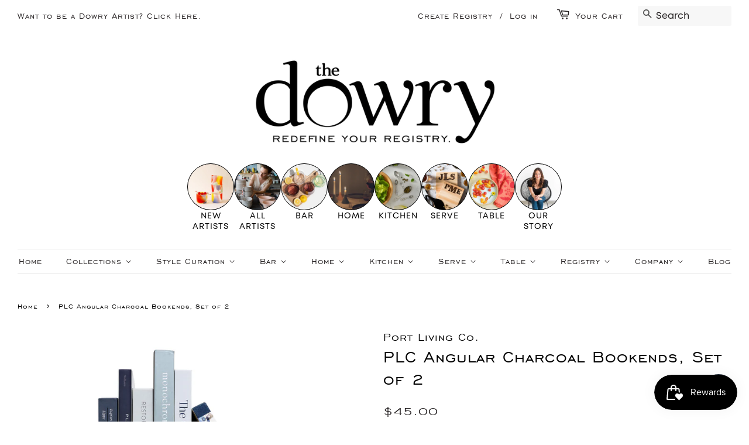

--- FILE ---
content_type: text/html; charset=utf-8
request_url: https://www.thedowry.com/products/plc-angular-charcoal-bookends-set-of-2
body_size: 42441
content:
<!doctype html>
<html class="no-js">
<head>
 <meta name="p:domain_verify" content="a489ee386ab17a7ad6310d353b39501f"/>
  <!--- Facebook Pixel Event Tracking -->   
  <meta name="facebook-domain-verification" content="b4hav85pf0lqqpok5rxj6lkyzpswfh" />
  




  <!-- Basic page needs ================================================== -->
  <meta charset="utf-8">
  <meta http-equiv="X-UA-Compatible" content="IE=edge,chrome=1">

  
  <link rel="shortcut icon" href="//www.thedowry.com/cdn/shop/files/The_O_logo_for_stamp_32x32.png?v=1613742500" type="image/png" />
  

  <!-- Title and description ================================================== -->
  <title>
  Shop Port Living Angular Charcoal Concrete Bookends | The Dowry
  </title>

  
  <meta name="description" content="The Triangular Bookend Set by Port Living is designed where form meets function. This set will keep all your favorite reads in place on your tabletop, bookshelf (or can be used as a doorstop)! The bottom is backed with cork for tabletop or bookshelf protection. These bookends are hand burnished with FDA approved sealer.">
  

  <!-- Social meta ================================================== -->
  <!-- /snippets/social-meta-tags.liquid -->




<meta property="og:site_name" content="The Dowry">
<meta property="og:url" content="https://www.thedowry.com/products/plc-angular-charcoal-bookends-set-of-2">
<meta property="og:title" content="PLC Angular Charcoal Bookends, Set of 2">
<meta property="og:type" content="product">
<meta property="og:description" content="The Triangular Bookend Set by Port Living is designed where form meets function. This set will keep all your favorite reads in place on your tabletop, bookshelf (or can be used as a doorstop)! The bottom is backed with cork for tabletop or bookshelf protection. These bookends are hand burnished with FDA approved sealer.">

  <meta property="og:price:amount" content="45.00">
  <meta property="og:price:currency" content="USD">

<meta property="og:image" content="http://www.thedowry.com/cdn/shop/products/ABS2C_2_1200x1200.jpg?v=1652290416"><meta property="og:image" content="http://www.thedowry.com/cdn/shop/products/ABS2C_1_1200x1200.jpg?v=1652290416"><meta property="og:image" content="http://www.thedowry.com/cdn/shop/products/ABS2C_3_1200x1200.jpg?v=1652290400">
<meta property="og:image:secure_url" content="https://www.thedowry.com/cdn/shop/products/ABS2C_2_1200x1200.jpg?v=1652290416"><meta property="og:image:secure_url" content="https://www.thedowry.com/cdn/shop/products/ABS2C_1_1200x1200.jpg?v=1652290416"><meta property="og:image:secure_url" content="https://www.thedowry.com/cdn/shop/products/ABS2C_3_1200x1200.jpg?v=1652290400">


  <meta name="twitter:site" content="@dowryregistry">

<meta name="twitter:card" content="summary_large_image">
<meta name="twitter:title" content="PLC Angular Charcoal Bookends, Set of 2">
<meta name="twitter:description" content="The Triangular Bookend Set by Port Living is designed where form meets function. This set will keep all your favorite reads in place on your tabletop, bookshelf (or can be used as a doorstop)! The bottom is backed with cork for tabletop or bookshelf protection. These bookends are hand burnished with FDA approved sealer.">

  
  <!-- Helpers ================================================== -->
  <link rel="canonical" href="https://www.thedowry.com/products/plc-angular-charcoal-bookends-set-of-2">
  <meta name="viewport" content="width=device-width,initial-scale=1">
  <meta name="theme-color" content="#272324">
  
  <!-- CSS ================================================== -->
  <link href="//www.thedowry.com/cdn/shop/t/3/assets/timber.scss.css?v=42101366084180784331767889775" rel="stylesheet" type="text/css" media="all" />
  <link href="//www.thedowry.com/cdn/shop/t/3/assets/theme.scss.css?v=147250039859740324561767889774" rel="stylesheet" type="text/css" media="all" />

  <script>
    window.theme = window.theme || {};

    var theme = {
      strings: {
        addToCart: "Add to Cart",
        soldOut: "Sold Out",
        unavailable: "Unavailable",
        zoomClose: "Close (Esc)",
        zoomPrev: "Previous (Left arrow key)",
        zoomNext: "Next (Right arrow key)",
        addressError: "Error looking up that address",
        addressNoResults: "No results for that address",
        addressQueryLimit: "You have exceeded the Google API usage limit. Consider upgrading to a \u003ca href=\"https:\/\/developers.google.com\/maps\/premium\/usage-limits\"\u003ePremium Plan\u003c\/a\u003e.",
        authError: "There was a problem authenticating your Google Maps API Key."
      },
      settings: {
        // Adding some settings to allow the editor to update correctly when they are changed
        enableWideLayout: true,
        typeAccentTransform: false,
        typeAccentSpacing: false,
        baseFontSize: '17px',
        headerBaseFontSize: '32px',
        accentFontSize: '16px'
      },
      variables: {
        mediaQueryMedium: 'screen and (max-width: 768px)',
        bpSmall: false
      },
      moneyFormat: "${{amount}}"
    }

    document.documentElement.className = document.documentElement.className.replace('no-js', 'supports-js');
  </script>

  <!-- Header hook for plugins ================================================== -->
  <script>window.performance && window.performance.mark && window.performance.mark('shopify.content_for_header.start');</script><meta name="google-site-verification" content="hay48oeL6HMLWmsSt8CcnIUnZV_HWWyJrrWY3csLz-4">
<meta name="google-site-verification" content="nxaP2WICuZFetsG0HH92d4OqeFVBlD3zP8VYIgQjL3c">
<meta name="google-site-verification" content="eTFO5pv8ZLT4SEP_QQSUlhAFktM0OFolicjbqn8E1cE">
<meta name="facebook-domain-verification" content="b4hav85pf0lqqpok5rxj6lkyzpswfh">
<meta id="shopify-digital-wallet" name="shopify-digital-wallet" content="/10092019797/digital_wallets/dialog">
<meta name="shopify-checkout-api-token" content="0ecf64a594c56a2fb74fa9e7346c024d">
<meta id="in-context-paypal-metadata" data-shop-id="10092019797" data-venmo-supported="false" data-environment="production" data-locale="en_US" data-paypal-v4="true" data-currency="USD">
<link rel="alternate" type="application/json+oembed" href="https://www.thedowry.com/products/plc-angular-charcoal-bookends-set-of-2.oembed">
<script async="async" src="/checkouts/internal/preloads.js?locale=en-US"></script>
<script id="apple-pay-shop-capabilities" type="application/json">{"shopId":10092019797,"countryCode":"US","currencyCode":"USD","merchantCapabilities":["supports3DS"],"merchantId":"gid:\/\/shopify\/Shop\/10092019797","merchantName":"The Dowry","requiredBillingContactFields":["postalAddress","email","phone"],"requiredShippingContactFields":["postalAddress","email","phone"],"shippingType":"shipping","supportedNetworks":["visa","masterCard","amex"],"total":{"type":"pending","label":"The Dowry","amount":"1.00"},"shopifyPaymentsEnabled":true,"supportsSubscriptions":true}</script>
<script id="shopify-features" type="application/json">{"accessToken":"0ecf64a594c56a2fb74fa9e7346c024d","betas":["rich-media-storefront-analytics"],"domain":"www.thedowry.com","predictiveSearch":true,"shopId":10092019797,"locale":"en"}</script>
<script>var Shopify = Shopify || {};
Shopify.shop = "the-dotarium.myshopify.com";
Shopify.locale = "en";
Shopify.currency = {"active":"USD","rate":"1.0"};
Shopify.country = "US";
Shopify.theme = {"name":"Minimal","id":52401635413,"schema_name":"Minimal","schema_version":"11.1.0","theme_store_id":380,"role":"main"};
Shopify.theme.handle = "null";
Shopify.theme.style = {"id":null,"handle":null};
Shopify.cdnHost = "www.thedowry.com/cdn";
Shopify.routes = Shopify.routes || {};
Shopify.routes.root = "/";</script>
<script type="module">!function(o){(o.Shopify=o.Shopify||{}).modules=!0}(window);</script>
<script>!function(o){function n(){var o=[];function n(){o.push(Array.prototype.slice.apply(arguments))}return n.q=o,n}var t=o.Shopify=o.Shopify||{};t.loadFeatures=n(),t.autoloadFeatures=n()}(window);</script>
<script id="shop-js-analytics" type="application/json">{"pageType":"product"}</script>
<script defer="defer" async type="module" src="//www.thedowry.com/cdn/shopifycloud/shop-js/modules/v2/client.init-shop-cart-sync_BT-GjEfc.en.esm.js"></script>
<script defer="defer" async type="module" src="//www.thedowry.com/cdn/shopifycloud/shop-js/modules/v2/chunk.common_D58fp_Oc.esm.js"></script>
<script defer="defer" async type="module" src="//www.thedowry.com/cdn/shopifycloud/shop-js/modules/v2/chunk.modal_xMitdFEc.esm.js"></script>
<script type="module">
  await import("//www.thedowry.com/cdn/shopifycloud/shop-js/modules/v2/client.init-shop-cart-sync_BT-GjEfc.en.esm.js");
await import("//www.thedowry.com/cdn/shopifycloud/shop-js/modules/v2/chunk.common_D58fp_Oc.esm.js");
await import("//www.thedowry.com/cdn/shopifycloud/shop-js/modules/v2/chunk.modal_xMitdFEc.esm.js");

  window.Shopify.SignInWithShop?.initShopCartSync?.({"fedCMEnabled":true,"windoidEnabled":true});

</script>
<script>(function() {
  var isLoaded = false;
  function asyncLoad() {
    if (isLoaded) return;
    isLoaded = true;
    var urls = ["https:\/\/scripttags.jst.ai\/shopify_justuno_10092019797_e20e90c0-abe4-11ea-aee1-9d341c2767db.js?shop=the-dotarium.myshopify.com","https:\/\/egw-app.herokuapp.com\/get_script\/76ac799690db11ebab813abe19530329.js?v=299767\u0026shop=the-dotarium.myshopify.com","https:\/\/cdn.shopify.com\/s\/files\/1\/0100\/9201\/9797\/t\/3\/assets\/affirmShopify.js?v=1618928063\u0026shop=the-dotarium.myshopify.com","https:\/\/js.smile.io\/v1\/smile-shopify.js?shop=the-dotarium.myshopify.com","\/\/satcb.azureedge.net\/Scripts\/satcb.min.js?shop=the-dotarium.myshopify.com"];
    for (var i = 0; i < urls.length; i++) {
      var s = document.createElement('script');
      s.type = 'text/javascript';
      s.async = true;
      s.src = urls[i];
      var x = document.getElementsByTagName('script')[0];
      x.parentNode.insertBefore(s, x);
    }
  };
  if(window.attachEvent) {
    window.attachEvent('onload', asyncLoad);
  } else {
    window.addEventListener('load', asyncLoad, false);
  }
})();</script>
<script id="__st">var __st={"a":10092019797,"offset":-21600,"reqid":"c2eabc21-f317-4af5-9752-c879e097b547-1769452066","pageurl":"www.thedowry.com\/products\/plc-angular-charcoal-bookends-set-of-2","u":"3c0e8edf49b2","p":"product","rtyp":"product","rid":7745955725568};</script>
<script>window.ShopifyPaypalV4VisibilityTracking = true;</script>
<script id="captcha-bootstrap">!function(){'use strict';const t='contact',e='account',n='new_comment',o=[[t,t],['blogs',n],['comments',n],[t,'customer']],c=[[e,'customer_login'],[e,'guest_login'],[e,'recover_customer_password'],[e,'create_customer']],r=t=>t.map((([t,e])=>`form[action*='/${t}']:not([data-nocaptcha='true']) input[name='form_type'][value='${e}']`)).join(','),a=t=>()=>t?[...document.querySelectorAll(t)].map((t=>t.form)):[];function s(){const t=[...o],e=r(t);return a(e)}const i='password',u='form_key',d=['recaptcha-v3-token','g-recaptcha-response','h-captcha-response',i],f=()=>{try{return window.sessionStorage}catch{return}},m='__shopify_v',_=t=>t.elements[u];function p(t,e,n=!1){try{const o=window.sessionStorage,c=JSON.parse(o.getItem(e)),{data:r}=function(t){const{data:e,action:n}=t;return t[m]||n?{data:e,action:n}:{data:t,action:n}}(c);for(const[e,n]of Object.entries(r))t.elements[e]&&(t.elements[e].value=n);n&&o.removeItem(e)}catch(o){console.error('form repopulation failed',{error:o})}}const l='form_type',E='cptcha';function T(t){t.dataset[E]=!0}const w=window,h=w.document,L='Shopify',v='ce_forms',y='captcha';let A=!1;((t,e)=>{const n=(g='f06e6c50-85a8-45c8-87d0-21a2b65856fe',I='https://cdn.shopify.com/shopifycloud/storefront-forms-hcaptcha/ce_storefront_forms_captcha_hcaptcha.v1.5.2.iife.js',D={infoText:'Protected by hCaptcha',privacyText:'Privacy',termsText:'Terms'},(t,e,n)=>{const o=w[L][v],c=o.bindForm;if(c)return c(t,g,e,D).then(n);var r;o.q.push([[t,g,e,D],n]),r=I,A||(h.body.append(Object.assign(h.createElement('script'),{id:'captcha-provider',async:!0,src:r})),A=!0)});var g,I,D;w[L]=w[L]||{},w[L][v]=w[L][v]||{},w[L][v].q=[],w[L][y]=w[L][y]||{},w[L][y].protect=function(t,e){n(t,void 0,e),T(t)},Object.freeze(w[L][y]),function(t,e,n,w,h,L){const[v,y,A,g]=function(t,e,n){const i=e?o:[],u=t?c:[],d=[...i,...u],f=r(d),m=r(i),_=r(d.filter((([t,e])=>n.includes(e))));return[a(f),a(m),a(_),s()]}(w,h,L),I=t=>{const e=t.target;return e instanceof HTMLFormElement?e:e&&e.form},D=t=>v().includes(t);t.addEventListener('submit',(t=>{const e=I(t);if(!e)return;const n=D(e)&&!e.dataset.hcaptchaBound&&!e.dataset.recaptchaBound,o=_(e),c=g().includes(e)&&(!o||!o.value);(n||c)&&t.preventDefault(),c&&!n&&(function(t){try{if(!f())return;!function(t){const e=f();if(!e)return;const n=_(t);if(!n)return;const o=n.value;o&&e.removeItem(o)}(t);const e=Array.from(Array(32),(()=>Math.random().toString(36)[2])).join('');!function(t,e){_(t)||t.append(Object.assign(document.createElement('input'),{type:'hidden',name:u})),t.elements[u].value=e}(t,e),function(t,e){const n=f();if(!n)return;const o=[...t.querySelectorAll(`input[type='${i}']`)].map((({name:t})=>t)),c=[...d,...o],r={};for(const[a,s]of new FormData(t).entries())c.includes(a)||(r[a]=s);n.setItem(e,JSON.stringify({[m]:1,action:t.action,data:r}))}(t,e)}catch(e){console.error('failed to persist form',e)}}(e),e.submit())}));const S=(t,e)=>{t&&!t.dataset[E]&&(n(t,e.some((e=>e===t))),T(t))};for(const o of['focusin','change'])t.addEventListener(o,(t=>{const e=I(t);D(e)&&S(e,y())}));const B=e.get('form_key'),M=e.get(l),P=B&&M;t.addEventListener('DOMContentLoaded',(()=>{const t=y();if(P)for(const e of t)e.elements[l].value===M&&p(e,B);[...new Set([...A(),...v().filter((t=>'true'===t.dataset.shopifyCaptcha))])].forEach((e=>S(e,t)))}))}(h,new URLSearchParams(w.location.search),n,t,e,['guest_login'])})(!0,!0)}();</script>
<script integrity="sha256-4kQ18oKyAcykRKYeNunJcIwy7WH5gtpwJnB7kiuLZ1E=" data-source-attribution="shopify.loadfeatures" defer="defer" src="//www.thedowry.com/cdn/shopifycloud/storefront/assets/storefront/load_feature-a0a9edcb.js" crossorigin="anonymous"></script>
<script data-source-attribution="shopify.dynamic_checkout.dynamic.init">var Shopify=Shopify||{};Shopify.PaymentButton=Shopify.PaymentButton||{isStorefrontPortableWallets:!0,init:function(){window.Shopify.PaymentButton.init=function(){};var t=document.createElement("script");t.src="https://www.thedowry.com/cdn/shopifycloud/portable-wallets/latest/portable-wallets.en.js",t.type="module",document.head.appendChild(t)}};
</script>
<script data-source-attribution="shopify.dynamic_checkout.buyer_consent">
  function portableWalletsHideBuyerConsent(e){var t=document.getElementById("shopify-buyer-consent"),n=document.getElementById("shopify-subscription-policy-button");t&&n&&(t.classList.add("hidden"),t.setAttribute("aria-hidden","true"),n.removeEventListener("click",e))}function portableWalletsShowBuyerConsent(e){var t=document.getElementById("shopify-buyer-consent"),n=document.getElementById("shopify-subscription-policy-button");t&&n&&(t.classList.remove("hidden"),t.removeAttribute("aria-hidden"),n.addEventListener("click",e))}window.Shopify?.PaymentButton&&(window.Shopify.PaymentButton.hideBuyerConsent=portableWalletsHideBuyerConsent,window.Shopify.PaymentButton.showBuyerConsent=portableWalletsShowBuyerConsent);
</script>
<script>
  function portableWalletsCleanup(e){e&&e.src&&console.error("Failed to load portable wallets script "+e.src);var t=document.querySelectorAll("shopify-accelerated-checkout .shopify-payment-button__skeleton, shopify-accelerated-checkout-cart .wallet-cart-button__skeleton"),e=document.getElementById("shopify-buyer-consent");for(let e=0;e<t.length;e++)t[e].remove();e&&e.remove()}function portableWalletsNotLoadedAsModule(e){e instanceof ErrorEvent&&"string"==typeof e.message&&e.message.includes("import.meta")&&"string"==typeof e.filename&&e.filename.includes("portable-wallets")&&(window.removeEventListener("error",portableWalletsNotLoadedAsModule),window.Shopify.PaymentButton.failedToLoad=e,"loading"===document.readyState?document.addEventListener("DOMContentLoaded",window.Shopify.PaymentButton.init):window.Shopify.PaymentButton.init())}window.addEventListener("error",portableWalletsNotLoadedAsModule);
</script>

<script type="module" src="https://www.thedowry.com/cdn/shopifycloud/portable-wallets/latest/portable-wallets.en.js" onError="portableWalletsCleanup(this)" crossorigin="anonymous"></script>
<script nomodule>
  document.addEventListener("DOMContentLoaded", portableWalletsCleanup);
</script>

<link id="shopify-accelerated-checkout-styles" rel="stylesheet" media="screen" href="https://www.thedowry.com/cdn/shopifycloud/portable-wallets/latest/accelerated-checkout-backwards-compat.css" crossorigin="anonymous">
<style id="shopify-accelerated-checkout-cart">
        #shopify-buyer-consent {
  margin-top: 1em;
  display: inline-block;
  width: 100%;
}

#shopify-buyer-consent.hidden {
  display: none;
}

#shopify-subscription-policy-button {
  background: none;
  border: none;
  padding: 0;
  text-decoration: underline;
  font-size: inherit;
  cursor: pointer;
}

#shopify-subscription-policy-button::before {
  box-shadow: none;
}

      </style>

<script>window.performance && window.performance.mark && window.performance.mark('shopify.content_for_header.end');</script>

  <script src="//www.thedowry.com/cdn/shop/t/3/assets/jquery-2.2.3.min.js?v=58211863146907186831566494497" type="text/javascript"></script>

  <script src="//www.thedowry.com/cdn/shop/t/3/assets/lazysizes.min.js?v=155223123402716617051566494497" async="async"></script>

  
  
  
<!-- BEGIN app block: shopify://apps/super-gift-options/blocks/app-embed/d9b137c5-9d50-4342-a6ed-bbb1ebfb63ce -->
<script async src="https://app.supergiftoptions.com/get_script/?shop_url=the-dotarium.myshopify.com"></script>


<!-- END app block --><!-- BEGIN app block: shopify://apps/judge-me-reviews/blocks/judgeme_core/61ccd3b1-a9f2-4160-9fe9-4fec8413e5d8 --><!-- Start of Judge.me Core -->






<link rel="dns-prefetch" href="https://cdnwidget.judge.me">
<link rel="dns-prefetch" href="https://cdn.judge.me">
<link rel="dns-prefetch" href="https://cdn1.judge.me">
<link rel="dns-prefetch" href="https://api.judge.me">

<script data-cfasync='false' class='jdgm-settings-script'>window.jdgmSettings={"pagination":5,"disable_web_reviews":false,"badge_no_review_text":"No reviews","badge_n_reviews_text":"{{ n }} review/reviews","hide_badge_preview_if_no_reviews":true,"badge_hide_text":false,"enforce_center_preview_badge":false,"widget_title":"Customer Reviews","widget_open_form_text":"Write a review","widget_close_form_text":"Cancel review","widget_refresh_page_text":"Refresh page","widget_summary_text":"Based on {{ number_of_reviews }} review/reviews","widget_no_review_text":"Be the first to write a review","widget_name_field_text":"Display name","widget_verified_name_field_text":"Verified Name (public)","widget_name_placeholder_text":"Display name","widget_required_field_error_text":"This field is required.","widget_email_field_text":"Email address","widget_verified_email_field_text":"Verified Email (private, can not be edited)","widget_email_placeholder_text":"Your email address","widget_email_field_error_text":"Please enter a valid email address.","widget_rating_field_text":"Rating","widget_review_title_field_text":"Review Title","widget_review_title_placeholder_text":"Give your review a title","widget_review_body_field_text":"Review content","widget_review_body_placeholder_text":"Start writing here...","widget_pictures_field_text":"Picture/Video (optional)","widget_submit_review_text":"Submit Review","widget_submit_verified_review_text":"Submit Verified Review","widget_submit_success_msg_with_auto_publish":"Thank you! Please refresh the page in a few moments to see your review. You can remove or edit your review by logging into \u003ca href='https://judge.me/login' target='_blank' rel='nofollow noopener'\u003eJudge.me\u003c/a\u003e","widget_submit_success_msg_no_auto_publish":"Thank you! Your review will be published as soon as it is approved by the shop admin. You can remove or edit your review by logging into \u003ca href='https://judge.me/login' target='_blank' rel='nofollow noopener'\u003eJudge.me\u003c/a\u003e","widget_show_default_reviews_out_of_total_text":"Showing {{ n_reviews_shown }} out of {{ n_reviews }} reviews.","widget_show_all_link_text":"Show all","widget_show_less_link_text":"Show less","widget_author_said_text":"{{ reviewer_name }} said:","widget_days_text":"{{ n }} days ago","widget_weeks_text":"{{ n }} week/weeks ago","widget_months_text":"{{ n }} month/months ago","widget_years_text":"{{ n }} year/years ago","widget_yesterday_text":"Yesterday","widget_today_text":"Today","widget_replied_text":"\u003e\u003e {{ shop_name }} replied:","widget_read_more_text":"Read more","widget_reviewer_name_as_initial":"","widget_rating_filter_color":"#fbcd0a","widget_rating_filter_see_all_text":"See all reviews","widget_sorting_most_recent_text":"Most Recent","widget_sorting_highest_rating_text":"Highest Rating","widget_sorting_lowest_rating_text":"Lowest Rating","widget_sorting_with_pictures_text":"Only Pictures","widget_sorting_most_helpful_text":"Most Helpful","widget_open_question_form_text":"Ask a question","widget_reviews_subtab_text":"Reviews","widget_questions_subtab_text":"Questions","widget_question_label_text":"Question","widget_answer_label_text":"Answer","widget_question_placeholder_text":"Write your question here","widget_submit_question_text":"Submit Question","widget_question_submit_success_text":"Thank you for your question! We will notify you once it gets answered.","verified_badge_text":"Verified","verified_badge_bg_color":"","verified_badge_text_color":"","verified_badge_placement":"left-of-reviewer-name","widget_review_max_height":"","widget_hide_border":false,"widget_social_share":false,"widget_thumb":false,"widget_review_location_show":false,"widget_location_format":"","all_reviews_include_out_of_store_products":true,"all_reviews_out_of_store_text":"(out of store)","all_reviews_pagination":100,"all_reviews_product_name_prefix_text":"about","enable_review_pictures":true,"enable_question_anwser":false,"widget_theme":"default","review_date_format":"mm/dd/yyyy","default_sort_method":"most-recent","widget_product_reviews_subtab_text":"Product Reviews","widget_shop_reviews_subtab_text":"Shop Reviews","widget_other_products_reviews_text":"Reviews for other products","widget_store_reviews_subtab_text":"Store reviews","widget_no_store_reviews_text":"This store hasn't received any reviews yet","widget_web_restriction_product_reviews_text":"This product hasn't received any reviews yet","widget_no_items_text":"No items found","widget_show_more_text":"Show more","widget_write_a_store_review_text":"Write a Store Review","widget_other_languages_heading":"Reviews in Other Languages","widget_translate_review_text":"Translate review to {{ language }}","widget_translating_review_text":"Translating...","widget_show_original_translation_text":"Show original ({{ language }})","widget_translate_review_failed_text":"Review couldn't be translated.","widget_translate_review_retry_text":"Retry","widget_translate_review_try_again_later_text":"Try again later","show_product_url_for_grouped_product":false,"widget_sorting_pictures_first_text":"Pictures First","show_pictures_on_all_rev_page_mobile":false,"show_pictures_on_all_rev_page_desktop":false,"floating_tab_hide_mobile_install_preference":false,"floating_tab_button_name":"★ Reviews","floating_tab_title":"Let customers speak for us","floating_tab_button_color":"","floating_tab_button_background_color":"","floating_tab_url":"","floating_tab_url_enabled":false,"floating_tab_tab_style":"text","all_reviews_text_badge_text":"Customers rate us {{ shop.metafields.judgeme.all_reviews_rating | round: 1 }}/5 based on {{ shop.metafields.judgeme.all_reviews_count }} reviews.","all_reviews_text_badge_text_branded_style":"{{ shop.metafields.judgeme.all_reviews_rating | round: 1 }} out of 5 stars based on {{ shop.metafields.judgeme.all_reviews_count }} reviews","is_all_reviews_text_badge_a_link":false,"show_stars_for_all_reviews_text_badge":false,"all_reviews_text_badge_url":"","all_reviews_text_style":"branded","all_reviews_text_color_style":"judgeme_brand_color","all_reviews_text_color":"#108474","all_reviews_text_show_jm_brand":true,"featured_carousel_show_header":true,"featured_carousel_title":"Let customers speak for us","testimonials_carousel_title":"Customers are saying","videos_carousel_title":"Real customer stories","cards_carousel_title":"Customers are saying","featured_carousel_count_text":"from {{ n }} reviews","featured_carousel_add_link_to_all_reviews_page":false,"featured_carousel_url":"","featured_carousel_show_images":true,"featured_carousel_autoslide_interval":5,"featured_carousel_arrows_on_the_sides":false,"featured_carousel_height":250,"featured_carousel_width":80,"featured_carousel_image_size":0,"featured_carousel_image_height":250,"featured_carousel_arrow_color":"#eeeeee","verified_count_badge_style":"branded","verified_count_badge_orientation":"horizontal","verified_count_badge_color_style":"judgeme_brand_color","verified_count_badge_color":"#108474","is_verified_count_badge_a_link":false,"verified_count_badge_url":"","verified_count_badge_show_jm_brand":true,"widget_rating_preset_default":5,"widget_first_sub_tab":"product-reviews","widget_show_histogram":true,"widget_histogram_use_custom_color":false,"widget_pagination_use_custom_color":false,"widget_star_use_custom_color":false,"widget_verified_badge_use_custom_color":false,"widget_write_review_use_custom_color":false,"picture_reminder_submit_button":"Upload Pictures","enable_review_videos":false,"mute_video_by_default":false,"widget_sorting_videos_first_text":"Videos First","widget_review_pending_text":"Pending","featured_carousel_items_for_large_screen":3,"social_share_options_order":"Facebook,Twitter","remove_microdata_snippet":false,"disable_json_ld":false,"enable_json_ld_products":false,"preview_badge_show_question_text":false,"preview_badge_no_question_text":"No questions","preview_badge_n_question_text":"{{ number_of_questions }} question/questions","qa_badge_show_icon":false,"qa_badge_position":"same-row","remove_judgeme_branding":false,"widget_add_search_bar":false,"widget_search_bar_placeholder":"Search","widget_sorting_verified_only_text":"Verified only","featured_carousel_theme":"default","featured_carousel_show_rating":true,"featured_carousel_show_title":true,"featured_carousel_show_body":true,"featured_carousel_show_date":false,"featured_carousel_show_reviewer":true,"featured_carousel_show_product":false,"featured_carousel_header_background_color":"#108474","featured_carousel_header_text_color":"#ffffff","featured_carousel_name_product_separator":"reviewed","featured_carousel_full_star_background":"#108474","featured_carousel_empty_star_background":"#dadada","featured_carousel_vertical_theme_background":"#f9fafb","featured_carousel_verified_badge_enable":true,"featured_carousel_verified_badge_color":"#108474","featured_carousel_border_style":"round","featured_carousel_review_line_length_limit":3,"featured_carousel_more_reviews_button_text":"Read more reviews","featured_carousel_view_product_button_text":"View product","all_reviews_page_load_reviews_on":"scroll","all_reviews_page_load_more_text":"Load More Reviews","disable_fb_tab_reviews":false,"enable_ajax_cdn_cache":false,"widget_advanced_speed_features":5,"widget_public_name_text":"displayed publicly like","default_reviewer_name":"John Smith","default_reviewer_name_has_non_latin":true,"widget_reviewer_anonymous":"Anonymous","medals_widget_title":"Judge.me Review Medals","medals_widget_background_color":"#f9fafb","medals_widget_position":"footer_all_pages","medals_widget_border_color":"#f9fafb","medals_widget_verified_text_position":"left","medals_widget_use_monochromatic_version":false,"medals_widget_elements_color":"#108474","show_reviewer_avatar":true,"widget_invalid_yt_video_url_error_text":"Not a YouTube video URL","widget_max_length_field_error_text":"Please enter no more than {0} characters.","widget_show_country_flag":false,"widget_show_collected_via_shop_app":true,"widget_verified_by_shop_badge_style":"light","widget_verified_by_shop_text":"Verified by Shop","widget_show_photo_gallery":false,"widget_load_with_code_splitting":true,"widget_ugc_install_preference":false,"widget_ugc_title":"Made by us, Shared by you","widget_ugc_subtitle":"Tag us to see your picture featured in our page","widget_ugc_arrows_color":"#ffffff","widget_ugc_primary_button_text":"Buy Now","widget_ugc_primary_button_background_color":"#108474","widget_ugc_primary_button_text_color":"#ffffff","widget_ugc_primary_button_border_width":"0","widget_ugc_primary_button_border_style":"none","widget_ugc_primary_button_border_color":"#108474","widget_ugc_primary_button_border_radius":"25","widget_ugc_secondary_button_text":"Load More","widget_ugc_secondary_button_background_color":"#ffffff","widget_ugc_secondary_button_text_color":"#108474","widget_ugc_secondary_button_border_width":"2","widget_ugc_secondary_button_border_style":"solid","widget_ugc_secondary_button_border_color":"#108474","widget_ugc_secondary_button_border_radius":"25","widget_ugc_reviews_button_text":"View Reviews","widget_ugc_reviews_button_background_color":"#ffffff","widget_ugc_reviews_button_text_color":"#108474","widget_ugc_reviews_button_border_width":"2","widget_ugc_reviews_button_border_style":"solid","widget_ugc_reviews_button_border_color":"#108474","widget_ugc_reviews_button_border_radius":"25","widget_ugc_reviews_button_link_to":"judgeme-reviews-page","widget_ugc_show_post_date":true,"widget_ugc_max_width":"800","widget_rating_metafield_value_type":true,"widget_primary_color":"#0A0909","widget_enable_secondary_color":false,"widget_secondary_color":"#edf5f5","widget_summary_average_rating_text":"{{ average_rating }} out of 5","widget_media_grid_title":"Customer photos \u0026 videos","widget_media_grid_see_more_text":"See more","widget_round_style":false,"widget_show_product_medals":true,"widget_verified_by_judgeme_text":"Verified by Judge.me","widget_show_store_medals":true,"widget_verified_by_judgeme_text_in_store_medals":"Verified by Judge.me","widget_media_field_exceed_quantity_message":"Sorry, we can only accept {{ max_media }} for one review.","widget_media_field_exceed_limit_message":"{{ file_name }} is too large, please select a {{ media_type }} less than {{ size_limit }}MB.","widget_review_submitted_text":"Review Submitted!","widget_question_submitted_text":"Question Submitted!","widget_close_form_text_question":"Cancel","widget_write_your_answer_here_text":"Write your answer here","widget_enabled_branded_link":true,"widget_show_collected_by_judgeme":true,"widget_reviewer_name_color":"","widget_write_review_text_color":"","widget_write_review_bg_color":"","widget_collected_by_judgeme_text":"collected by Judge.me","widget_pagination_type":"standard","widget_load_more_text":"Load More","widget_load_more_color":"#108474","widget_full_review_text":"Full Review","widget_read_more_reviews_text":"Read More Reviews","widget_read_questions_text":"Read Questions","widget_questions_and_answers_text":"Questions \u0026 Answers","widget_verified_by_text":"Verified by","widget_verified_text":"Verified","widget_number_of_reviews_text":"{{ number_of_reviews }} reviews","widget_back_button_text":"Back","widget_next_button_text":"Next","widget_custom_forms_filter_button":"Filters","custom_forms_style":"horizontal","widget_show_review_information":false,"how_reviews_are_collected":"How reviews are collected?","widget_show_review_keywords":false,"widget_gdpr_statement":"How we use your data: We'll only contact you about the review you left, and only if necessary. By submitting your review, you agree to Judge.me's \u003ca href='https://judge.me/terms' target='_blank' rel='nofollow noopener'\u003eterms\u003c/a\u003e, \u003ca href='https://judge.me/privacy' target='_blank' rel='nofollow noopener'\u003eprivacy\u003c/a\u003e and \u003ca href='https://judge.me/content-policy' target='_blank' rel='nofollow noopener'\u003econtent\u003c/a\u003e policies.","widget_multilingual_sorting_enabled":false,"widget_translate_review_content_enabled":false,"widget_translate_review_content_method":"manual","popup_widget_review_selection":"automatically_with_pictures","popup_widget_round_border_style":true,"popup_widget_show_title":true,"popup_widget_show_body":true,"popup_widget_show_reviewer":false,"popup_widget_show_product":true,"popup_widget_show_pictures":true,"popup_widget_use_review_picture":true,"popup_widget_show_on_home_page":true,"popup_widget_show_on_product_page":true,"popup_widget_show_on_collection_page":true,"popup_widget_show_on_cart_page":true,"popup_widget_position":"bottom_left","popup_widget_first_review_delay":5,"popup_widget_duration":5,"popup_widget_interval":5,"popup_widget_review_count":5,"popup_widget_hide_on_mobile":true,"review_snippet_widget_round_border_style":true,"review_snippet_widget_card_color":"#FFFFFF","review_snippet_widget_slider_arrows_background_color":"#FFFFFF","review_snippet_widget_slider_arrows_color":"#000000","review_snippet_widget_star_color":"#108474","show_product_variant":false,"all_reviews_product_variant_label_text":"Variant: ","widget_show_verified_branding":true,"widget_ai_summary_title":"Customers say","widget_ai_summary_disclaimer":"AI-powered review summary based on recent customer reviews","widget_show_ai_summary":false,"widget_show_ai_summary_bg":false,"widget_show_review_title_input":true,"redirect_reviewers_invited_via_email":"review_widget","request_store_review_after_product_review":false,"request_review_other_products_in_order":false,"review_form_color_scheme":"default","review_form_corner_style":"square","review_form_star_color":{},"review_form_text_color":"#333333","review_form_background_color":"#ffffff","review_form_field_background_color":"#fafafa","review_form_button_color":{},"review_form_button_text_color":"#ffffff","review_form_modal_overlay_color":"#000000","review_content_screen_title_text":"How would you rate this product?","review_content_introduction_text":"We would love it if you would share a bit about your experience.","store_review_form_title_text":"How would you rate this store?","store_review_form_introduction_text":"We would love it if you would share a bit about your experience.","show_review_guidance_text":true,"one_star_review_guidance_text":"Poor","five_star_review_guidance_text":"Great","customer_information_screen_title_text":"About you","customer_information_introduction_text":"Please tell us more about you.","custom_questions_screen_title_text":"Your experience in more detail","custom_questions_introduction_text":"Here are a few questions to help us understand more about your experience.","review_submitted_screen_title_text":"Thanks for your review!","review_submitted_screen_thank_you_text":"We are processing it and it will appear on the store soon.","review_submitted_screen_email_verification_text":"Please confirm your email by clicking the link we just sent you. This helps us keep reviews authentic.","review_submitted_request_store_review_text":"Would you like to share your experience of shopping with us?","review_submitted_review_other_products_text":"Would you like to review these products?","store_review_screen_title_text":"Would you like to share your experience of shopping with us?","store_review_introduction_text":"We value your feedback and use it to improve. Please share any thoughts or suggestions you have.","reviewer_media_screen_title_picture_text":"Share a picture","reviewer_media_introduction_picture_text":"Upload a photo to support your review.","reviewer_media_screen_title_video_text":"Share a video","reviewer_media_introduction_video_text":"Upload a video to support your review.","reviewer_media_screen_title_picture_or_video_text":"Share a picture or video","reviewer_media_introduction_picture_or_video_text":"Upload a photo or video to support your review.","reviewer_media_youtube_url_text":"Paste your Youtube URL here","advanced_settings_next_step_button_text":"Next","advanced_settings_close_review_button_text":"Close","modal_write_review_flow":false,"write_review_flow_required_text":"Required","write_review_flow_privacy_message_text":"We respect your privacy.","write_review_flow_anonymous_text":"Post review as anonymous","write_review_flow_visibility_text":"This won't be visible to other customers.","write_review_flow_multiple_selection_help_text":"Select as many as you like","write_review_flow_single_selection_help_text":"Select one option","write_review_flow_required_field_error_text":"This field is required","write_review_flow_invalid_email_error_text":"Please enter a valid email address","write_review_flow_max_length_error_text":"Max. {{ max_length }} characters.","write_review_flow_media_upload_text":"\u003cb\u003eClick to upload\u003c/b\u003e or drag and drop","write_review_flow_gdpr_statement":"We'll only contact you about your review if necessary. By submitting your review, you agree to our \u003ca href='https://judge.me/terms' target='_blank' rel='nofollow noopener'\u003eterms and conditions\u003c/a\u003e and \u003ca href='https://judge.me/privacy' target='_blank' rel='nofollow noopener'\u003eprivacy policy\u003c/a\u003e.","rating_only_reviews_enabled":false,"show_negative_reviews_help_screen":false,"new_review_flow_help_screen_rating_threshold":3,"negative_review_resolution_screen_title_text":"Tell us more","negative_review_resolution_text":"Your experience matters to us. If there were issues with your purchase, we're here to help. Feel free to reach out to us, we'd love the opportunity to make things right.","negative_review_resolution_button_text":"Contact us","negative_review_resolution_proceed_with_review_text":"Leave a review","negative_review_resolution_subject":"Issue with purchase from {{ shop_name }}.{{ order_name }}","preview_badge_collection_page_install_status":false,"widget_review_custom_css":"","preview_badge_custom_css":"","preview_badge_stars_count":"5-stars","featured_carousel_custom_css":"","floating_tab_custom_css":"","all_reviews_widget_custom_css":"","medals_widget_custom_css":"","verified_badge_custom_css":"","all_reviews_text_custom_css":"","transparency_badges_collected_via_store_invite":false,"transparency_badges_from_another_provider":false,"transparency_badges_collected_from_store_visitor":false,"transparency_badges_collected_by_verified_review_provider":false,"transparency_badges_earned_reward":false,"transparency_badges_collected_via_store_invite_text":"Review collected via store invitation","transparency_badges_from_another_provider_text":"Review collected from another provider","transparency_badges_collected_from_store_visitor_text":"Review collected from a store visitor","transparency_badges_written_in_google_text":"Review written in Google","transparency_badges_written_in_etsy_text":"Review written in Etsy","transparency_badges_written_in_shop_app_text":"Review written in Shop App","transparency_badges_earned_reward_text":"Review earned a reward for future purchase","product_review_widget_per_page":10,"widget_store_review_label_text":"Review about the store","checkout_comment_extension_title_on_product_page":"Customer Comments","checkout_comment_extension_num_latest_comment_show":5,"checkout_comment_extension_format":"name_and_timestamp","checkout_comment_customer_name":"last_initial","checkout_comment_comment_notification":true,"preview_badge_collection_page_install_preference":false,"preview_badge_home_page_install_preference":false,"preview_badge_product_page_install_preference":false,"review_widget_install_preference":"","review_carousel_install_preference":false,"floating_reviews_tab_install_preference":"none","verified_reviews_count_badge_install_preference":false,"all_reviews_text_install_preference":false,"review_widget_best_location":false,"judgeme_medals_install_preference":false,"review_widget_revamp_enabled":false,"review_widget_qna_enabled":false,"review_widget_header_theme":"minimal","review_widget_widget_title_enabled":true,"review_widget_header_text_size":"medium","review_widget_header_text_weight":"regular","review_widget_average_rating_style":"compact","review_widget_bar_chart_enabled":true,"review_widget_bar_chart_type":"numbers","review_widget_bar_chart_style":"standard","review_widget_expanded_media_gallery_enabled":false,"review_widget_reviews_section_theme":"standard","review_widget_image_style":"thumbnails","review_widget_review_image_ratio":"square","review_widget_stars_size":"medium","review_widget_verified_badge":"standard_text","review_widget_review_title_text_size":"medium","review_widget_review_text_size":"medium","review_widget_review_text_length":"medium","review_widget_number_of_columns_desktop":3,"review_widget_carousel_transition_speed":5,"review_widget_custom_questions_answers_display":"always","review_widget_button_text_color":"#FFFFFF","review_widget_text_color":"#000000","review_widget_lighter_text_color":"#7B7B7B","review_widget_corner_styling":"soft","review_widget_review_word_singular":"review","review_widget_review_word_plural":"reviews","review_widget_voting_label":"Helpful?","review_widget_shop_reply_label":"Reply from {{ shop_name }}:","review_widget_filters_title":"Filters","qna_widget_question_word_singular":"Question","qna_widget_question_word_plural":"Questions","qna_widget_answer_reply_label":"Answer from {{ answerer_name }}:","qna_content_screen_title_text":"Ask a question about this product","qna_widget_question_required_field_error_text":"Please enter your question.","qna_widget_flow_gdpr_statement":"We'll only contact you about your question if necessary. By submitting your question, you agree to our \u003ca href='https://judge.me/terms' target='_blank' rel='nofollow noopener'\u003eterms and conditions\u003c/a\u003e and \u003ca href='https://judge.me/privacy' target='_blank' rel='nofollow noopener'\u003eprivacy policy\u003c/a\u003e.","qna_widget_question_submitted_text":"Thanks for your question!","qna_widget_close_form_text_question":"Close","qna_widget_question_submit_success_text":"We’ll notify you by email when your question is answered.","all_reviews_widget_v2025_enabled":false,"all_reviews_widget_v2025_header_theme":"default","all_reviews_widget_v2025_widget_title_enabled":true,"all_reviews_widget_v2025_header_text_size":"medium","all_reviews_widget_v2025_header_text_weight":"regular","all_reviews_widget_v2025_average_rating_style":"compact","all_reviews_widget_v2025_bar_chart_enabled":true,"all_reviews_widget_v2025_bar_chart_type":"numbers","all_reviews_widget_v2025_bar_chart_style":"standard","all_reviews_widget_v2025_expanded_media_gallery_enabled":false,"all_reviews_widget_v2025_show_store_medals":true,"all_reviews_widget_v2025_show_photo_gallery":true,"all_reviews_widget_v2025_show_review_keywords":false,"all_reviews_widget_v2025_show_ai_summary":false,"all_reviews_widget_v2025_show_ai_summary_bg":false,"all_reviews_widget_v2025_add_search_bar":false,"all_reviews_widget_v2025_default_sort_method":"most-recent","all_reviews_widget_v2025_reviews_per_page":10,"all_reviews_widget_v2025_reviews_section_theme":"default","all_reviews_widget_v2025_image_style":"thumbnails","all_reviews_widget_v2025_review_image_ratio":"square","all_reviews_widget_v2025_stars_size":"medium","all_reviews_widget_v2025_verified_badge":"bold_badge","all_reviews_widget_v2025_review_title_text_size":"medium","all_reviews_widget_v2025_review_text_size":"medium","all_reviews_widget_v2025_review_text_length":"medium","all_reviews_widget_v2025_number_of_columns_desktop":3,"all_reviews_widget_v2025_carousel_transition_speed":5,"all_reviews_widget_v2025_custom_questions_answers_display":"always","all_reviews_widget_v2025_show_product_variant":false,"all_reviews_widget_v2025_show_reviewer_avatar":true,"all_reviews_widget_v2025_reviewer_name_as_initial":"","all_reviews_widget_v2025_review_location_show":false,"all_reviews_widget_v2025_location_format":"","all_reviews_widget_v2025_show_country_flag":false,"all_reviews_widget_v2025_verified_by_shop_badge_style":"light","all_reviews_widget_v2025_social_share":false,"all_reviews_widget_v2025_social_share_options_order":"Facebook,Twitter,LinkedIn,Pinterest","all_reviews_widget_v2025_pagination_type":"standard","all_reviews_widget_v2025_button_text_color":"#FFFFFF","all_reviews_widget_v2025_text_color":"#000000","all_reviews_widget_v2025_lighter_text_color":"#7B7B7B","all_reviews_widget_v2025_corner_styling":"soft","all_reviews_widget_v2025_title":"Customer reviews","all_reviews_widget_v2025_ai_summary_title":"Customers say about this store","all_reviews_widget_v2025_no_review_text":"Be the first to write a review","platform":"shopify","branding_url":"https://app.judge.me/reviews","branding_text":"Powered by Judge.me","locale":"en","reply_name":"The Dowry","widget_version":"3.0","footer":true,"autopublish":true,"review_dates":true,"enable_custom_form":false,"shop_locale":"en","enable_multi_locales_translations":false,"show_review_title_input":true,"review_verification_email_status":"always","can_be_branded":false,"reply_name_text":"The Dowry"};</script> <style class='jdgm-settings-style'>.jdgm-xx{left:0}:root{--jdgm-primary-color: #0A0909;--jdgm-secondary-color: rgba(10,9,9,0.1);--jdgm-star-color: #0A0909;--jdgm-write-review-text-color: white;--jdgm-write-review-bg-color: #0A0909;--jdgm-paginate-color: #0A0909;--jdgm-border-radius: 0;--jdgm-reviewer-name-color: #0A0909}.jdgm-histogram__bar-content{background-color:#0A0909}.jdgm-rev[data-verified-buyer=true] .jdgm-rev__icon.jdgm-rev__icon:after,.jdgm-rev__buyer-badge.jdgm-rev__buyer-badge{color:white;background-color:#0A0909}.jdgm-review-widget--small .jdgm-gallery.jdgm-gallery .jdgm-gallery__thumbnail-link:nth-child(8) .jdgm-gallery__thumbnail-wrapper.jdgm-gallery__thumbnail-wrapper:before{content:"See more"}@media only screen and (min-width: 768px){.jdgm-gallery.jdgm-gallery .jdgm-gallery__thumbnail-link:nth-child(8) .jdgm-gallery__thumbnail-wrapper.jdgm-gallery__thumbnail-wrapper:before{content:"See more"}}.jdgm-prev-badge[data-average-rating='0.00']{display:none !important}.jdgm-author-all-initials{display:none !important}.jdgm-author-last-initial{display:none !important}.jdgm-rev-widg__title{visibility:hidden}.jdgm-rev-widg__summary-text{visibility:hidden}.jdgm-prev-badge__text{visibility:hidden}.jdgm-rev__prod-link-prefix:before{content:'about'}.jdgm-rev__variant-label:before{content:'Variant: '}.jdgm-rev__out-of-store-text:before{content:'(out of store)'}@media only screen and (min-width: 768px){.jdgm-rev__pics .jdgm-rev_all-rev-page-picture-separator,.jdgm-rev__pics .jdgm-rev__product-picture{display:none}}@media only screen and (max-width: 768px){.jdgm-rev__pics .jdgm-rev_all-rev-page-picture-separator,.jdgm-rev__pics .jdgm-rev__product-picture{display:none}}.jdgm-preview-badge[data-template="product"]{display:none !important}.jdgm-preview-badge[data-template="collection"]{display:none !important}.jdgm-preview-badge[data-template="index"]{display:none !important}.jdgm-review-widget[data-from-snippet="true"]{display:none !important}.jdgm-verified-count-badget[data-from-snippet="true"]{display:none !important}.jdgm-carousel-wrapper[data-from-snippet="true"]{display:none !important}.jdgm-all-reviews-text[data-from-snippet="true"]{display:none !important}.jdgm-medals-section[data-from-snippet="true"]{display:none !important}.jdgm-ugc-media-wrapper[data-from-snippet="true"]{display:none !important}.jdgm-rev__transparency-badge[data-badge-type="review_collected_via_store_invitation"]{display:none !important}.jdgm-rev__transparency-badge[data-badge-type="review_collected_from_another_provider"]{display:none !important}.jdgm-rev__transparency-badge[data-badge-type="review_collected_from_store_visitor"]{display:none !important}.jdgm-rev__transparency-badge[data-badge-type="review_written_in_etsy"]{display:none !important}.jdgm-rev__transparency-badge[data-badge-type="review_written_in_google_business"]{display:none !important}.jdgm-rev__transparency-badge[data-badge-type="review_written_in_shop_app"]{display:none !important}.jdgm-rev__transparency-badge[data-badge-type="review_earned_for_future_purchase"]{display:none !important}.jdgm-review-snippet-widget .jdgm-rev-snippet-widget__cards-container .jdgm-rev-snippet-card{border-radius:8px;background:#fff}.jdgm-review-snippet-widget .jdgm-rev-snippet-widget__cards-container .jdgm-rev-snippet-card__rev-rating .jdgm-star{color:#108474}.jdgm-review-snippet-widget .jdgm-rev-snippet-widget__prev-btn,.jdgm-review-snippet-widget .jdgm-rev-snippet-widget__next-btn{border-radius:50%;background:#fff}.jdgm-review-snippet-widget .jdgm-rev-snippet-widget__prev-btn>svg,.jdgm-review-snippet-widget .jdgm-rev-snippet-widget__next-btn>svg{fill:#000}.jdgm-full-rev-modal.rev-snippet-widget .jm-mfp-container .jm-mfp-content,.jdgm-full-rev-modal.rev-snippet-widget .jm-mfp-container .jdgm-full-rev__icon,.jdgm-full-rev-modal.rev-snippet-widget .jm-mfp-container .jdgm-full-rev__pic-img,.jdgm-full-rev-modal.rev-snippet-widget .jm-mfp-container .jdgm-full-rev__reply{border-radius:8px}.jdgm-full-rev-modal.rev-snippet-widget .jm-mfp-container .jdgm-full-rev[data-verified-buyer="true"] .jdgm-full-rev__icon::after{border-radius:8px}.jdgm-full-rev-modal.rev-snippet-widget .jm-mfp-container .jdgm-full-rev .jdgm-rev__buyer-badge{border-radius:calc( 8px / 2 )}.jdgm-full-rev-modal.rev-snippet-widget .jm-mfp-container .jdgm-full-rev .jdgm-full-rev__replier::before{content:'The Dowry'}.jdgm-full-rev-modal.rev-snippet-widget .jm-mfp-container .jdgm-full-rev .jdgm-full-rev__product-button{border-radius:calc( 8px * 6 )}
</style> <style class='jdgm-settings-style'></style>

  
  
  
  <style class='jdgm-miracle-styles'>
  @-webkit-keyframes jdgm-spin{0%{-webkit-transform:rotate(0deg);-ms-transform:rotate(0deg);transform:rotate(0deg)}100%{-webkit-transform:rotate(359deg);-ms-transform:rotate(359deg);transform:rotate(359deg)}}@keyframes jdgm-spin{0%{-webkit-transform:rotate(0deg);-ms-transform:rotate(0deg);transform:rotate(0deg)}100%{-webkit-transform:rotate(359deg);-ms-transform:rotate(359deg);transform:rotate(359deg)}}@font-face{font-family:'JudgemeStar';src:url("[data-uri]") format("woff");font-weight:normal;font-style:normal}.jdgm-star{font-family:'JudgemeStar';display:inline !important;text-decoration:none !important;padding:0 4px 0 0 !important;margin:0 !important;font-weight:bold;opacity:1;-webkit-font-smoothing:antialiased;-moz-osx-font-smoothing:grayscale}.jdgm-star:hover{opacity:1}.jdgm-star:last-of-type{padding:0 !important}.jdgm-star.jdgm--on:before{content:"\e000"}.jdgm-star.jdgm--off:before{content:"\e001"}.jdgm-star.jdgm--half:before{content:"\e002"}.jdgm-widget *{margin:0;line-height:1.4;-webkit-box-sizing:border-box;-moz-box-sizing:border-box;box-sizing:border-box;-webkit-overflow-scrolling:touch}.jdgm-hidden{display:none !important;visibility:hidden !important}.jdgm-temp-hidden{display:none}.jdgm-spinner{width:40px;height:40px;margin:auto;border-radius:50%;border-top:2px solid #eee;border-right:2px solid #eee;border-bottom:2px solid #eee;border-left:2px solid #ccc;-webkit-animation:jdgm-spin 0.8s infinite linear;animation:jdgm-spin 0.8s infinite linear}.jdgm-prev-badge{display:block !important}

</style>


  
  
   


<script data-cfasync='false' class='jdgm-script'>
!function(e){window.jdgm=window.jdgm||{},jdgm.CDN_HOST="https://cdnwidget.judge.me/",jdgm.CDN_HOST_ALT="https://cdn2.judge.me/cdn/widget_frontend/",jdgm.API_HOST="https://api.judge.me/",jdgm.CDN_BASE_URL="https://cdn.shopify.com/extensions/019beb2a-7cf9-7238-9765-11a892117c03/judgeme-extensions-316/assets/",
jdgm.docReady=function(d){(e.attachEvent?"complete"===e.readyState:"loading"!==e.readyState)?
setTimeout(d,0):e.addEventListener("DOMContentLoaded",d)},jdgm.loadCSS=function(d,t,o,a){
!o&&jdgm.loadCSS.requestedUrls.indexOf(d)>=0||(jdgm.loadCSS.requestedUrls.push(d),
(a=e.createElement("link")).rel="stylesheet",a.class="jdgm-stylesheet",a.media="nope!",
a.href=d,a.onload=function(){this.media="all",t&&setTimeout(t)},e.body.appendChild(a))},
jdgm.loadCSS.requestedUrls=[],jdgm.loadJS=function(e,d){var t=new XMLHttpRequest;
t.onreadystatechange=function(){4===t.readyState&&(Function(t.response)(),d&&d(t.response))},
t.open("GET",e),t.onerror=function(){if(e.indexOf(jdgm.CDN_HOST)===0&&jdgm.CDN_HOST_ALT!==jdgm.CDN_HOST){var f=e.replace(jdgm.CDN_HOST,jdgm.CDN_HOST_ALT);jdgm.loadJS(f,d)}},t.send()},jdgm.docReady((function(){(window.jdgmLoadCSS||e.querySelectorAll(
".jdgm-widget, .jdgm-all-reviews-page").length>0)&&(jdgmSettings.widget_load_with_code_splitting?
parseFloat(jdgmSettings.widget_version)>=3?jdgm.loadCSS(jdgm.CDN_HOST+"widget_v3/base.css"):
jdgm.loadCSS(jdgm.CDN_HOST+"widget/base.css"):jdgm.loadCSS(jdgm.CDN_HOST+"shopify_v2.css"),
jdgm.loadJS(jdgm.CDN_HOST+"loa"+"der.js"))}))}(document);
</script>
<noscript><link rel="stylesheet" type="text/css" media="all" href="https://cdnwidget.judge.me/shopify_v2.css"></noscript>

<!-- BEGIN app snippet: theme_fix_tags --><script>
  (function() {
    var jdgmThemeFixes = null;
    if (!jdgmThemeFixes) return;
    var thisThemeFix = jdgmThemeFixes[Shopify.theme.id];
    if (!thisThemeFix) return;

    if (thisThemeFix.html) {
      document.addEventListener("DOMContentLoaded", function() {
        var htmlDiv = document.createElement('div');
        htmlDiv.classList.add('jdgm-theme-fix-html');
        htmlDiv.innerHTML = thisThemeFix.html;
        document.body.append(htmlDiv);
      });
    };

    if (thisThemeFix.css) {
      var styleTag = document.createElement('style');
      styleTag.classList.add('jdgm-theme-fix-style');
      styleTag.innerHTML = thisThemeFix.css;
      document.head.append(styleTag);
    };

    if (thisThemeFix.js) {
      var scriptTag = document.createElement('script');
      scriptTag.classList.add('jdgm-theme-fix-script');
      scriptTag.innerHTML = thisThemeFix.js;
      document.head.append(scriptTag);
    };
  })();
</script>
<!-- END app snippet -->
<!-- End of Judge.me Core -->



<!-- END app block --><!-- BEGIN app block: shopify://apps/gift-reggie-gift-registry/blocks/app-embed-block/00fe746e-081c-46a2-a15d-bcbd6f41b0f0 --><script type="application/json" id="gift_reggie_data">
  {
    "storefrontAccessToken": "923bfbc8c19bf22152fcbbae7ee6dc9e",
    "registryId": null,
    "registryAdmin": null,
    "customerId": null,
    

    "productId": 7745955725568,
    "rootUrl": "\/",
    "accountLoginUrl": "\/customer_authentication\/login",
    "accountLoginReturnParam": "return_to=",
    "currentLanguage": null,

    "button_layout": "column",
    "button_order": "registry_wishlist",
    "button_alignment": "justify",
    "behavior_on_no_id": "disable",
    "wishlist_button_visibility": "everyone",
    "registry_button_visibility": "everyone",
    "registry_button_behavior": "ajax",
    "online_store_version": "2",
    "button_location_override": "",
    "button_location_override_position": "inside",

    "wishlist_button_appearance": "button",
    "registry_button_appearance": "button",
    "wishlist_button_classname": "",
    "registry_button_classname": "",
    "wishlist_button_image_not_present": null,
    "wishlist_button_image_is_present": null,
    "registry_button_image": null,

    "checkout_button_selector": "",

    "i18n": {
      "wishlist": {
        "idleAdd": "Add to Wishlist",
        "idleRemove": "Remove from Wishlist",
        "pending": "...",
        "successAdd": "Added to Wishlist",
        "successRemove": "Removed from Wishlist",
        "noVariant": "Add to Wishlist",
        "error": "Error"
      },
      "registry": {
        "idleAdd": "Add to Registry",
        "idleRemove": "Remove from Registry",
        "pending": "...",
        "successAdd": "Added to Registry",
        "successRemove": "Removed from Registry",
        "noVariant": "Add to Registry",
        "error": "Error"
      }
    }
  }
</script>
<style>
  :root {
    --gift-reggie-wishlist-button-background-color: #ffffff;
    --gift-reggie-wishlist-button-text-color: #333333;
    --gift-reggie-registry-button-background-color: #ffffff;
    --gift-reggie-registry-button-text-color: #333333;
  }
</style><style>
    
  </style>
<!-- END app block --><script src="https://cdn.shopify.com/extensions/e8878072-2f6b-4e89-8082-94b04320908d/inbox-1254/assets/inbox-chat-loader.js" type="text/javascript" defer="defer"></script>
<script src="https://cdn.shopify.com/extensions/019976d1-2fcf-73cf-8684-49caacf0b44b/menu-highlight-pro-50/assets/mhp-app.min.js" type="text/javascript" defer="defer"></script>
<link href="https://cdn.shopify.com/extensions/019976d1-2fcf-73cf-8684-49caacf0b44b/menu-highlight-pro-50/assets/mhp-app.css" rel="stylesheet" type="text/css" media="all">
<script src="https://cdn.shopify.com/extensions/019bfa34-cc2c-7b75-a416-7fdb53ece79b/smile-io-276/assets/smile-loader.js" type="text/javascript" defer="defer"></script>
<script src="https://cdn.shopify.com/extensions/019beb2a-7cf9-7238-9765-11a892117c03/judgeme-extensions-316/assets/loader.js" type="text/javascript" defer="defer"></script>
<script src="https://cdn.shopify.com/extensions/019be66f-5f17-77b2-bafa-5c201cf4bad9/gift-reggie-gift-registry-127/assets/app-embed-block.js" type="text/javascript" defer="defer"></script>
<link href="https://cdn.shopify.com/extensions/019be66f-5f17-77b2-bafa-5c201cf4bad9/gift-reggie-gift-registry-127/assets/app-embed-block.css" rel="stylesheet" type="text/css" media="all">
<script src="https://cdn.shopify.com/extensions/019b8d54-2388-79d8-becc-d32a3afe2c7a/omnisend-50/assets/omnisend-in-shop.js" type="text/javascript" defer="defer"></script>
<link href="https://monorail-edge.shopifysvc.com" rel="dns-prefetch">
<script>(function(){if ("sendBeacon" in navigator && "performance" in window) {try {var session_token_from_headers = performance.getEntriesByType('navigation')[0].serverTiming.find(x => x.name == '_s').description;} catch {var session_token_from_headers = undefined;}var session_cookie_matches = document.cookie.match(/_shopify_s=([^;]*)/);var session_token_from_cookie = session_cookie_matches && session_cookie_matches.length === 2 ? session_cookie_matches[1] : "";var session_token = session_token_from_headers || session_token_from_cookie || "";function handle_abandonment_event(e) {var entries = performance.getEntries().filter(function(entry) {return /monorail-edge.shopifysvc.com/.test(entry.name);});if (!window.abandonment_tracked && entries.length === 0) {window.abandonment_tracked = true;var currentMs = Date.now();var navigation_start = performance.timing.navigationStart;var payload = {shop_id: 10092019797,url: window.location.href,navigation_start,duration: currentMs - navigation_start,session_token,page_type: "product"};window.navigator.sendBeacon("https://monorail-edge.shopifysvc.com/v1/produce", JSON.stringify({schema_id: "online_store_buyer_site_abandonment/1.1",payload: payload,metadata: {event_created_at_ms: currentMs,event_sent_at_ms: currentMs}}));}}window.addEventListener('pagehide', handle_abandonment_event);}}());</script>
<script id="web-pixels-manager-setup">(function e(e,d,r,n,o){if(void 0===o&&(o={}),!Boolean(null===(a=null===(i=window.Shopify)||void 0===i?void 0:i.analytics)||void 0===a?void 0:a.replayQueue)){var i,a;window.Shopify=window.Shopify||{};var t=window.Shopify;t.analytics=t.analytics||{};var s=t.analytics;s.replayQueue=[],s.publish=function(e,d,r){return s.replayQueue.push([e,d,r]),!0};try{self.performance.mark("wpm:start")}catch(e){}var l=function(){var e={modern:/Edge?\/(1{2}[4-9]|1[2-9]\d|[2-9]\d{2}|\d{4,})\.\d+(\.\d+|)|Firefox\/(1{2}[4-9]|1[2-9]\d|[2-9]\d{2}|\d{4,})\.\d+(\.\d+|)|Chrom(ium|e)\/(9{2}|\d{3,})\.\d+(\.\d+|)|(Maci|X1{2}).+ Version\/(15\.\d+|(1[6-9]|[2-9]\d|\d{3,})\.\d+)([,.]\d+|)( \(\w+\)|)( Mobile\/\w+|) Safari\/|Chrome.+OPR\/(9{2}|\d{3,})\.\d+\.\d+|(CPU[ +]OS|iPhone[ +]OS|CPU[ +]iPhone|CPU IPhone OS|CPU iPad OS)[ +]+(15[._]\d+|(1[6-9]|[2-9]\d|\d{3,})[._]\d+)([._]\d+|)|Android:?[ /-](13[3-9]|1[4-9]\d|[2-9]\d{2}|\d{4,})(\.\d+|)(\.\d+|)|Android.+Firefox\/(13[5-9]|1[4-9]\d|[2-9]\d{2}|\d{4,})\.\d+(\.\d+|)|Android.+Chrom(ium|e)\/(13[3-9]|1[4-9]\d|[2-9]\d{2}|\d{4,})\.\d+(\.\d+|)|SamsungBrowser\/([2-9]\d|\d{3,})\.\d+/,legacy:/Edge?\/(1[6-9]|[2-9]\d|\d{3,})\.\d+(\.\d+|)|Firefox\/(5[4-9]|[6-9]\d|\d{3,})\.\d+(\.\d+|)|Chrom(ium|e)\/(5[1-9]|[6-9]\d|\d{3,})\.\d+(\.\d+|)([\d.]+$|.*Safari\/(?![\d.]+ Edge\/[\d.]+$))|(Maci|X1{2}).+ Version\/(10\.\d+|(1[1-9]|[2-9]\d|\d{3,})\.\d+)([,.]\d+|)( \(\w+\)|)( Mobile\/\w+|) Safari\/|Chrome.+OPR\/(3[89]|[4-9]\d|\d{3,})\.\d+\.\d+|(CPU[ +]OS|iPhone[ +]OS|CPU[ +]iPhone|CPU IPhone OS|CPU iPad OS)[ +]+(10[._]\d+|(1[1-9]|[2-9]\d|\d{3,})[._]\d+)([._]\d+|)|Android:?[ /-](13[3-9]|1[4-9]\d|[2-9]\d{2}|\d{4,})(\.\d+|)(\.\d+|)|Mobile Safari.+OPR\/([89]\d|\d{3,})\.\d+\.\d+|Android.+Firefox\/(13[5-9]|1[4-9]\d|[2-9]\d{2}|\d{4,})\.\d+(\.\d+|)|Android.+Chrom(ium|e)\/(13[3-9]|1[4-9]\d|[2-9]\d{2}|\d{4,})\.\d+(\.\d+|)|Android.+(UC? ?Browser|UCWEB|U3)[ /]?(15\.([5-9]|\d{2,})|(1[6-9]|[2-9]\d|\d{3,})\.\d+)\.\d+|SamsungBrowser\/(5\.\d+|([6-9]|\d{2,})\.\d+)|Android.+MQ{2}Browser\/(14(\.(9|\d{2,})|)|(1[5-9]|[2-9]\d|\d{3,})(\.\d+|))(\.\d+|)|K[Aa][Ii]OS\/(3\.\d+|([4-9]|\d{2,})\.\d+)(\.\d+|)/},d=e.modern,r=e.legacy,n=navigator.userAgent;return n.match(d)?"modern":n.match(r)?"legacy":"unknown"}(),u="modern"===l?"modern":"legacy",c=(null!=n?n:{modern:"",legacy:""})[u],f=function(e){return[e.baseUrl,"/wpm","/b",e.hashVersion,"modern"===e.buildTarget?"m":"l",".js"].join("")}({baseUrl:d,hashVersion:r,buildTarget:u}),m=function(e){var d=e.version,r=e.bundleTarget,n=e.surface,o=e.pageUrl,i=e.monorailEndpoint;return{emit:function(e){var a=e.status,t=e.errorMsg,s=(new Date).getTime(),l=JSON.stringify({metadata:{event_sent_at_ms:s},events:[{schema_id:"web_pixels_manager_load/3.1",payload:{version:d,bundle_target:r,page_url:o,status:a,surface:n,error_msg:t},metadata:{event_created_at_ms:s}}]});if(!i)return console&&console.warn&&console.warn("[Web Pixels Manager] No Monorail endpoint provided, skipping logging."),!1;try{return self.navigator.sendBeacon.bind(self.navigator)(i,l)}catch(e){}var u=new XMLHttpRequest;try{return u.open("POST",i,!0),u.setRequestHeader("Content-Type","text/plain"),u.send(l),!0}catch(e){return console&&console.warn&&console.warn("[Web Pixels Manager] Got an unhandled error while logging to Monorail."),!1}}}}({version:r,bundleTarget:l,surface:e.surface,pageUrl:self.location.href,monorailEndpoint:e.monorailEndpoint});try{o.browserTarget=l,function(e){var d=e.src,r=e.async,n=void 0===r||r,o=e.onload,i=e.onerror,a=e.sri,t=e.scriptDataAttributes,s=void 0===t?{}:t,l=document.createElement("script"),u=document.querySelector("head"),c=document.querySelector("body");if(l.async=n,l.src=d,a&&(l.integrity=a,l.crossOrigin="anonymous"),s)for(var f in s)if(Object.prototype.hasOwnProperty.call(s,f))try{l.dataset[f]=s[f]}catch(e){}if(o&&l.addEventListener("load",o),i&&l.addEventListener("error",i),u)u.appendChild(l);else{if(!c)throw new Error("Did not find a head or body element to append the script");c.appendChild(l)}}({src:f,async:!0,onload:function(){if(!function(){var e,d;return Boolean(null===(d=null===(e=window.Shopify)||void 0===e?void 0:e.analytics)||void 0===d?void 0:d.initialized)}()){var d=window.webPixelsManager.init(e)||void 0;if(d){var r=window.Shopify.analytics;r.replayQueue.forEach((function(e){var r=e[0],n=e[1],o=e[2];d.publishCustomEvent(r,n,o)})),r.replayQueue=[],r.publish=d.publishCustomEvent,r.visitor=d.visitor,r.initialized=!0}}},onerror:function(){return m.emit({status:"failed",errorMsg:"".concat(f," has failed to load")})},sri:function(e){var d=/^sha384-[A-Za-z0-9+/=]+$/;return"string"==typeof e&&d.test(e)}(c)?c:"",scriptDataAttributes:o}),m.emit({status:"loading"})}catch(e){m.emit({status:"failed",errorMsg:(null==e?void 0:e.message)||"Unknown error"})}}})({shopId: 10092019797,storefrontBaseUrl: "https://www.thedowry.com",extensionsBaseUrl: "https://extensions.shopifycdn.com/cdn/shopifycloud/web-pixels-manager",monorailEndpoint: "https://monorail-edge.shopifysvc.com/unstable/produce_batch",surface: "storefront-renderer",enabledBetaFlags: ["2dca8a86"],webPixelsConfigList: [{"id":"1036747008","configuration":"{\"webPixelName\":\"Judge.me\"}","eventPayloadVersion":"v1","runtimeContext":"STRICT","scriptVersion":"34ad157958823915625854214640f0bf","type":"APP","apiClientId":683015,"privacyPurposes":["ANALYTICS"],"dataSharingAdjustments":{"protectedCustomerApprovalScopes":["read_customer_email","read_customer_name","read_customer_personal_data","read_customer_phone"]}},{"id":"517374208","configuration":"{\"config\":\"{\\\"pixel_id\\\":\\\"G-XY0RJKP13Q\\\",\\\"google_tag_ids\\\":[\\\"G-XY0RJKP13Q\\\",\\\"GT-WPTKNP4\\\"],\\\"target_country\\\":\\\"US\\\",\\\"gtag_events\\\":[{\\\"type\\\":\\\"search\\\",\\\"action_label\\\":\\\"G-XY0RJKP13Q\\\"},{\\\"type\\\":\\\"begin_checkout\\\",\\\"action_label\\\":\\\"G-XY0RJKP13Q\\\"},{\\\"type\\\":\\\"view_item\\\",\\\"action_label\\\":[\\\"G-XY0RJKP13Q\\\",\\\"MC-8SLQCL3MXJ\\\"]},{\\\"type\\\":\\\"purchase\\\",\\\"action_label\\\":[\\\"G-XY0RJKP13Q\\\",\\\"MC-8SLQCL3MXJ\\\"]},{\\\"type\\\":\\\"page_view\\\",\\\"action_label\\\":[\\\"G-XY0RJKP13Q\\\",\\\"MC-8SLQCL3MXJ\\\"]},{\\\"type\\\":\\\"add_payment_info\\\",\\\"action_label\\\":\\\"G-XY0RJKP13Q\\\"},{\\\"type\\\":\\\"add_to_cart\\\",\\\"action_label\\\":\\\"G-XY0RJKP13Q\\\"}],\\\"enable_monitoring_mode\\\":false}\"}","eventPayloadVersion":"v1","runtimeContext":"OPEN","scriptVersion":"b2a88bafab3e21179ed38636efcd8a93","type":"APP","apiClientId":1780363,"privacyPurposes":[],"dataSharingAdjustments":{"protectedCustomerApprovalScopes":["read_customer_address","read_customer_email","read_customer_name","read_customer_personal_data","read_customer_phone"]}},{"id":"195461376","configuration":"{\"pixel_id\":\"504452930209003\",\"pixel_type\":\"facebook_pixel\",\"metaapp_system_user_token\":\"-\"}","eventPayloadVersion":"v1","runtimeContext":"OPEN","scriptVersion":"ca16bc87fe92b6042fbaa3acc2fbdaa6","type":"APP","apiClientId":2329312,"privacyPurposes":["ANALYTICS","MARKETING","SALE_OF_DATA"],"dataSharingAdjustments":{"protectedCustomerApprovalScopes":["read_customer_address","read_customer_email","read_customer_name","read_customer_personal_data","read_customer_phone"]}},{"id":"116130048","configuration":"{\"apiURL\":\"https:\/\/api.omnisend.com\",\"appURL\":\"https:\/\/app.omnisend.com\",\"brandID\":\"6238ba7f77a4b84682f72aa3\",\"trackingURL\":\"https:\/\/wt.omnisendlink.com\"}","eventPayloadVersion":"v1","runtimeContext":"STRICT","scriptVersion":"aa9feb15e63a302383aa48b053211bbb","type":"APP","apiClientId":186001,"privacyPurposes":["ANALYTICS","MARKETING","SALE_OF_DATA"],"dataSharingAdjustments":{"protectedCustomerApprovalScopes":["read_customer_address","read_customer_email","read_customer_name","read_customer_personal_data","read_customer_phone"]}},{"id":"72220928","configuration":"{\"tagID\":\"2613591088709\"}","eventPayloadVersion":"v1","runtimeContext":"STRICT","scriptVersion":"18031546ee651571ed29edbe71a3550b","type":"APP","apiClientId":3009811,"privacyPurposes":["ANALYTICS","MARKETING","SALE_OF_DATA"],"dataSharingAdjustments":{"protectedCustomerApprovalScopes":["read_customer_address","read_customer_email","read_customer_name","read_customer_personal_data","read_customer_phone"]}},{"id":"shopify-app-pixel","configuration":"{}","eventPayloadVersion":"v1","runtimeContext":"STRICT","scriptVersion":"0450","apiClientId":"shopify-pixel","type":"APP","privacyPurposes":["ANALYTICS","MARKETING"]},{"id":"shopify-custom-pixel","eventPayloadVersion":"v1","runtimeContext":"LAX","scriptVersion":"0450","apiClientId":"shopify-pixel","type":"CUSTOM","privacyPurposes":["ANALYTICS","MARKETING"]}],isMerchantRequest: false,initData: {"shop":{"name":"The Dowry","paymentSettings":{"currencyCode":"USD"},"myshopifyDomain":"the-dotarium.myshopify.com","countryCode":"US","storefrontUrl":"https:\/\/www.thedowry.com"},"customer":null,"cart":null,"checkout":null,"productVariants":[{"price":{"amount":45.0,"currencyCode":"USD"},"product":{"title":"PLC Angular Charcoal Bookends, Set of 2","vendor":"Port Living Co.","id":"7745955725568","untranslatedTitle":"PLC Angular Charcoal Bookends, Set of 2","url":"\/products\/plc-angular-charcoal-bookends-set-of-2","type":"Home Accessory"},"id":"42790892503296","image":{"src":"\/\/www.thedowry.com\/cdn\/shop\/products\/ABS2C_2.jpg?v=1652290416"},"sku":"HOM-011-006-6x4-CHARBOOK-130","title":"Default Title","untranslatedTitle":"Default Title"}],"purchasingCompany":null},},"https://www.thedowry.com/cdn","fcfee988w5aeb613cpc8e4bc33m6693e112",{"modern":"","legacy":""},{"shopId":"10092019797","storefrontBaseUrl":"https:\/\/www.thedowry.com","extensionBaseUrl":"https:\/\/extensions.shopifycdn.com\/cdn\/shopifycloud\/web-pixels-manager","surface":"storefront-renderer","enabledBetaFlags":"[\"2dca8a86\"]","isMerchantRequest":"false","hashVersion":"fcfee988w5aeb613cpc8e4bc33m6693e112","publish":"custom","events":"[[\"page_viewed\",{}],[\"product_viewed\",{\"productVariant\":{\"price\":{\"amount\":45.0,\"currencyCode\":\"USD\"},\"product\":{\"title\":\"PLC Angular Charcoal Bookends, Set of 2\",\"vendor\":\"Port Living Co.\",\"id\":\"7745955725568\",\"untranslatedTitle\":\"PLC Angular Charcoal Bookends, Set of 2\",\"url\":\"\/products\/plc-angular-charcoal-bookends-set-of-2\",\"type\":\"Home Accessory\"},\"id\":\"42790892503296\",\"image\":{\"src\":\"\/\/www.thedowry.com\/cdn\/shop\/products\/ABS2C_2.jpg?v=1652290416\"},\"sku\":\"HOM-011-006-6x4-CHARBOOK-130\",\"title\":\"Default Title\",\"untranslatedTitle\":\"Default Title\"}}]]"});</script><script>
  window.ShopifyAnalytics = window.ShopifyAnalytics || {};
  window.ShopifyAnalytics.meta = window.ShopifyAnalytics.meta || {};
  window.ShopifyAnalytics.meta.currency = 'USD';
  var meta = {"product":{"id":7745955725568,"gid":"gid:\/\/shopify\/Product\/7745955725568","vendor":"Port Living Co.","type":"Home Accessory","handle":"plc-angular-charcoal-bookends-set-of-2","variants":[{"id":42790892503296,"price":4500,"name":"PLC Angular Charcoal Bookends, Set of 2","public_title":null,"sku":"HOM-011-006-6x4-CHARBOOK-130"}],"remote":false},"page":{"pageType":"product","resourceType":"product","resourceId":7745955725568,"requestId":"c2eabc21-f317-4af5-9752-c879e097b547-1769452066"}};
  for (var attr in meta) {
    window.ShopifyAnalytics.meta[attr] = meta[attr];
  }
</script>
<script class="analytics">
  (function () {
    var customDocumentWrite = function(content) {
      var jquery = null;

      if (window.jQuery) {
        jquery = window.jQuery;
      } else if (window.Checkout && window.Checkout.$) {
        jquery = window.Checkout.$;
      }

      if (jquery) {
        jquery('body').append(content);
      }
    };

    var hasLoggedConversion = function(token) {
      if (token) {
        return document.cookie.indexOf('loggedConversion=' + token) !== -1;
      }
      return false;
    }

    var setCookieIfConversion = function(token) {
      if (token) {
        var twoMonthsFromNow = new Date(Date.now());
        twoMonthsFromNow.setMonth(twoMonthsFromNow.getMonth() + 2);

        document.cookie = 'loggedConversion=' + token + '; expires=' + twoMonthsFromNow;
      }
    }

    var trekkie = window.ShopifyAnalytics.lib = window.trekkie = window.trekkie || [];
    if (trekkie.integrations) {
      return;
    }
    trekkie.methods = [
      'identify',
      'page',
      'ready',
      'track',
      'trackForm',
      'trackLink'
    ];
    trekkie.factory = function(method) {
      return function() {
        var args = Array.prototype.slice.call(arguments);
        args.unshift(method);
        trekkie.push(args);
        return trekkie;
      };
    };
    for (var i = 0; i < trekkie.methods.length; i++) {
      var key = trekkie.methods[i];
      trekkie[key] = trekkie.factory(key);
    }
    trekkie.load = function(config) {
      trekkie.config = config || {};
      trekkie.config.initialDocumentCookie = document.cookie;
      var first = document.getElementsByTagName('script')[0];
      var script = document.createElement('script');
      script.type = 'text/javascript';
      script.onerror = function(e) {
        var scriptFallback = document.createElement('script');
        scriptFallback.type = 'text/javascript';
        scriptFallback.onerror = function(error) {
                var Monorail = {
      produce: function produce(monorailDomain, schemaId, payload) {
        var currentMs = new Date().getTime();
        var event = {
          schema_id: schemaId,
          payload: payload,
          metadata: {
            event_created_at_ms: currentMs,
            event_sent_at_ms: currentMs
          }
        };
        return Monorail.sendRequest("https://" + monorailDomain + "/v1/produce", JSON.stringify(event));
      },
      sendRequest: function sendRequest(endpointUrl, payload) {
        // Try the sendBeacon API
        if (window && window.navigator && typeof window.navigator.sendBeacon === 'function' && typeof window.Blob === 'function' && !Monorail.isIos12()) {
          var blobData = new window.Blob([payload], {
            type: 'text/plain'
          });

          if (window.navigator.sendBeacon(endpointUrl, blobData)) {
            return true;
          } // sendBeacon was not successful

        } // XHR beacon

        var xhr = new XMLHttpRequest();

        try {
          xhr.open('POST', endpointUrl);
          xhr.setRequestHeader('Content-Type', 'text/plain');
          xhr.send(payload);
        } catch (e) {
          console.log(e);
        }

        return false;
      },
      isIos12: function isIos12() {
        return window.navigator.userAgent.lastIndexOf('iPhone; CPU iPhone OS 12_') !== -1 || window.navigator.userAgent.lastIndexOf('iPad; CPU OS 12_') !== -1;
      }
    };
    Monorail.produce('monorail-edge.shopifysvc.com',
      'trekkie_storefront_load_errors/1.1',
      {shop_id: 10092019797,
      theme_id: 52401635413,
      app_name: "storefront",
      context_url: window.location.href,
      source_url: "//www.thedowry.com/cdn/s/trekkie.storefront.a804e9514e4efded663580eddd6991fcc12b5451.min.js"});

        };
        scriptFallback.async = true;
        scriptFallback.src = '//www.thedowry.com/cdn/s/trekkie.storefront.a804e9514e4efded663580eddd6991fcc12b5451.min.js';
        first.parentNode.insertBefore(scriptFallback, first);
      };
      script.async = true;
      script.src = '//www.thedowry.com/cdn/s/trekkie.storefront.a804e9514e4efded663580eddd6991fcc12b5451.min.js';
      first.parentNode.insertBefore(script, first);
    };
    trekkie.load(
      {"Trekkie":{"appName":"storefront","development":false,"defaultAttributes":{"shopId":10092019797,"isMerchantRequest":null,"themeId":52401635413,"themeCityHash":"2036359408753929490","contentLanguage":"en","currency":"USD","eventMetadataId":"90af7883-9332-4ed3-8de1-8e0b85eabed0"},"isServerSideCookieWritingEnabled":true,"monorailRegion":"shop_domain","enabledBetaFlags":["65f19447"]},"Session Attribution":{},"S2S":{"facebookCapiEnabled":true,"source":"trekkie-storefront-renderer","apiClientId":580111}}
    );

    var loaded = false;
    trekkie.ready(function() {
      if (loaded) return;
      loaded = true;

      window.ShopifyAnalytics.lib = window.trekkie;

      var originalDocumentWrite = document.write;
      document.write = customDocumentWrite;
      try { window.ShopifyAnalytics.merchantGoogleAnalytics.call(this); } catch(error) {};
      document.write = originalDocumentWrite;

      window.ShopifyAnalytics.lib.page(null,{"pageType":"product","resourceType":"product","resourceId":7745955725568,"requestId":"c2eabc21-f317-4af5-9752-c879e097b547-1769452066","shopifyEmitted":true});

      var match = window.location.pathname.match(/checkouts\/(.+)\/(thank_you|post_purchase)/)
      var token = match? match[1]: undefined;
      if (!hasLoggedConversion(token)) {
        setCookieIfConversion(token);
        window.ShopifyAnalytics.lib.track("Viewed Product",{"currency":"USD","variantId":42790892503296,"productId":7745955725568,"productGid":"gid:\/\/shopify\/Product\/7745955725568","name":"PLC Angular Charcoal Bookends, Set of 2","price":"45.00","sku":"HOM-011-006-6x4-CHARBOOK-130","brand":"Port Living Co.","variant":null,"category":"Home Accessory","nonInteraction":true,"remote":false},undefined,undefined,{"shopifyEmitted":true});
      window.ShopifyAnalytics.lib.track("monorail:\/\/trekkie_storefront_viewed_product\/1.1",{"currency":"USD","variantId":42790892503296,"productId":7745955725568,"productGid":"gid:\/\/shopify\/Product\/7745955725568","name":"PLC Angular Charcoal Bookends, Set of 2","price":"45.00","sku":"HOM-011-006-6x4-CHARBOOK-130","brand":"Port Living Co.","variant":null,"category":"Home Accessory","nonInteraction":true,"remote":false,"referer":"https:\/\/www.thedowry.com\/products\/plc-angular-charcoal-bookends-set-of-2"});
      }
    });


        var eventsListenerScript = document.createElement('script');
        eventsListenerScript.async = true;
        eventsListenerScript.src = "//www.thedowry.com/cdn/shopifycloud/storefront/assets/shop_events_listener-3da45d37.js";
        document.getElementsByTagName('head')[0].appendChild(eventsListenerScript);

})();</script>
  <script>
  if (!window.ga || (window.ga && typeof window.ga !== 'function')) {
    window.ga = function ga() {
      (window.ga.q = window.ga.q || []).push(arguments);
      if (window.Shopify && window.Shopify.analytics && typeof window.Shopify.analytics.publish === 'function') {
        window.Shopify.analytics.publish("ga_stub_called", {}, {sendTo: "google_osp_migration"});
      }
      console.error("Shopify's Google Analytics stub called with:", Array.from(arguments), "\nSee https://help.shopify.com/manual/promoting-marketing/pixels/pixel-migration#google for more information.");
    };
    if (window.Shopify && window.Shopify.analytics && typeof window.Shopify.analytics.publish === 'function') {
      window.Shopify.analytics.publish("ga_stub_initialized", {}, {sendTo: "google_osp_migration"});
    }
  }
</script>
<script
  defer
  src="https://www.thedowry.com/cdn/shopifycloud/perf-kit/shopify-perf-kit-3.0.4.min.js"
  data-application="storefront-renderer"
  data-shop-id="10092019797"
  data-render-region="gcp-us-east1"
  data-page-type="product"
  data-theme-instance-id="52401635413"
  data-theme-name="Minimal"
  data-theme-version="11.1.0"
  data-monorail-region="shop_domain"
  data-resource-timing-sampling-rate="10"
  data-shs="true"
  data-shs-beacon="true"
  data-shs-export-with-fetch="true"
  data-shs-logs-sample-rate="1"
  data-shs-beacon-endpoint="https://www.thedowry.com/api/collect"
></script>
</head>

<body id="shop-port-living-angular-charcoal-concrete-bookends-the-dowry" class="template-product" >
<!-- Google Tag Manager (noscript) -->
<noscript><iframe src="https://www.googletagmanager.com/ns.html?id=GTM-WDVFQKX"
height="0" width="0" style="display:none;visibility:hidden"></iframe></noscript>
<!-- End Google Tag Manager (noscript) -->
 <!-- Start of HubSpot Embed Code -->
<script type="text/javascript" id="hs-script-loader" async defer src="//js.hs-scripts.com/6302124.js"></script>
<!-- End of HubSpot Embed Code --> 
  <div id="shopify-section-header" class="shopify-section"><meta name="p:domain_verify" content="b20c770bd9e5225abfb7d401c7a34b64"/>
<style>
  .logo__image-wrapper {
    max-width: 450px;
  }
  /*================= If logo is above navigation ================== */
  
    .site-nav {
      
        border-top: 1px solid #ebebeb;
        border-bottom: 1px solid #ebebeb;
      
      margin-top: 30px;
    }

    
      .logo__image-wrapper {
        margin: 0 auto;
      }
    
  

  /*============ If logo is on the same line as navigation ============ */
  


  
</style>

<div data-section-id="header" data-section-type="header-section">
  <div class="header-bar">
    <div class="wrapper medium-down--hide">
      <div class="post-large--display-table">

        
          <div class="header-bar__left post-large--display-table-cell">

            

            

            
              <div class="header-bar__module header-bar__message">
                
                  <a href="https://www.thedowry.com/pages/artist-interest">
                  
                  Want to be a Dowry Artist? Click Here.
                  
                  </a>
                
              </div>
            

          </div>
        

        <div class="header-bar__right post-large--display-table-cell">

          
            <ul class="header-bar__module header-bar__module--list">
              
                <li>
                  <a href="/apps/giftregistry/signup" id="customer_register_link">Create Registry</a>
                </li>
                <li>/</li>
                <li>
                  <a href="/apps/giftregistry/login" id="customer_register_link">Log in</a>
                </li>
              
            </ul>
          

          <div class="header-bar__module">
            <span aria-hidden="true" class="header-bar__sep"></span>
            <a class="cart-page-link" href="/cart">
              <span aria-hidden="true" class="icon icon-cart header-bar__cart-icon"></span>
            </a>
          </div>

          <div class="header-bar__module">
            <a class="cart-page-link" href="/cart">
              Your Cart
              
              <span class="cart-count header-bar__cart-count hidden-count">0</span>
            </a>
          </div>

          
            
              <div class="header-bar__module header-bar__search">
                


  <form action="/search" method="get" class="header-bar__search-form clearfix" role="search">
    
    <button type="submit" class="btn btn--search icon-fallback-text header-bar__search-submit">
      <span class="icon icon-search" aria-hidden="true"></span>
      <span class="fallback-text">Search</span>
    </button>
    <input type="search" name="q" value="" aria-label="Search" class="header-bar__search-input" placeholder="Search">
  </form>


              </div>
            
          

        </div>
      </div>
    </div>

    <div class="wrapper post-large--hide announcement-bar--mobile">
      
        
          <a href="https://www.thedowry.com/pages/artist-interest">
          
          <span>Want to be a Dowry Artist? Click Here.</span>
          
          </a>
        
      
    </div>

    <div class="wrapper post-large--hide">
      
        <button aria-controls="MobileNav" aria-expanded="false" class="mobile-nav-trigger" id="MobileNavTrigger" type="button">
          <span aria-hidden="true" class="icon icon-hamburger"></span>
          Menu
        </button>
      
      <a class="cart-page-link mobile-cart-page-link" href="/cart">
        <span aria-hidden="true" class="icon icon-cart header-bar__cart-icon"></span>
        Your Cart
        <span class="cart-count hidden-count">0</span>
      </a>
    </div>
    <nav role="navigation">
  <ul class="mobile-nav post-large--hide" id="MobileNav">
    
      
        
          <li class="mobile-nav__link">
            <a href="/" class="mobile-nav"   >
              Home
            </a>
          </li>
        
      
    
      
        
        <li aria-haspopup="true" class="mobile-nav__link">
          <a href="https://www.thedowry.co/collections" class="mobile-nav__sublist-trigger" aria-controls="MobileNav-Parent-2" aria-expanded="false">
            Collections
            <span class="icon-fallback-text mobile-nav__sublist-expand" aria-hidden="true">
  <span class="icon icon-plus" aria-hidden="true"></span>
  <span class="fallback-text">+</span>
</span>
<span class="icon-fallback-text mobile-nav__sublist-contract" aria-hidden="true">
  <span class="icon icon-minus" aria-hidden="true"></span>
  <span class="fallback-text">-</span>
</span>

          </a>
          <ul class="mobile-nav__sublist" id="MobileNav-Parent-2">
            
            
              
                
                  
                    <li class="mobile-nav__sublist-link">
                      <a href="/pages/the-dowry-experiences"   >
                        Dowry Experiences
                      </a>
                    </li>
                  
                
              
            
              
                
                  
                    <li class="mobile-nav__sublist-link">
                      <a href="/collections/the-dowry-exclusives"   >
                        Dowry Exclusives
                      </a>
                    </li>
                  
                
              
            
              
                
                  
                    <li class="mobile-nav__sublist-link">
                      <a href="/pages/new-artists"   >
                        NEW Artists!
                      </a>
                    </li>
                  
                
              
            
              
                
                  
                    <li class="mobile-nav__sublist-link">
                      <a href="/collections"   >
                        By Artist
                      </a>
                    </li>
                  
                
              
            
              
                
                  
                    <li class="mobile-nav__sublist-link">
                      <a href="/collections/home-goods-you-can-personalize"   >
                        Customizable Items
                      </a>
                    </li>
                  
                
              
            
              
                
                <li class="mobile-nav__sublist-link">
                  <a href="/search" class="mobile-nav__sublist-trigger" aria-controls="MobileNav-Child-2-6" aria-expanded="false">
                    By Collection Name
                    <span class="icon-fallback-text mobile-nav__sublist-expand" aria-hidden="true">
  <span class="icon icon-plus" aria-hidden="true"></span>
  <span class="fallback-text">+</span>
</span>
<span class="icon-fallback-text mobile-nav__sublist-contract" aria-hidden="true">
  <span class="icon icon-minus" aria-hidden="true"></span>
  <span class="fallback-text">-</span>
</span>

                  </a>
                  <ul class="mobile-nav__sublist mobile-nav__sublist--grandchilds" id="MobileNav-Child-2-6">
                    
                      <li class="mobile-nav__sublist-link">
                        <a href="/collections/agnes-collection"   >
                          AGNES Collection
                        </a>
                      </li>
                    
                      <li class="mobile-nav__sublist-link">
                        <a href="/collections/ansel-collection"   >
                          ANSEL Collection
                        </a>
                      </li>
                    
                      <li class="mobile-nav__sublist-link">
                        <a href="/collections/formation-collection"   >
                          FORMATION Collection
                        </a>
                      </li>
                    
                      <li class="mobile-nav__sublist-link">
                        <a href="/collections/gem-tone-collection"   >
                          GEM TONE Collection
                        </a>
                      </li>
                    
                      <li class="mobile-nav__sublist-link">
                        <a href="/collections/inverted-thistle-collection"   >
                          INVERTED THISTLE Collection
                        </a>
                      </li>
                    
                      <li class="mobile-nav__sublist-link">
                        <a href="/collections/lingenu-collection"   >
                          L&#39;INGENU Collection
                        </a>
                      </li>
                    
                      <li class="mobile-nav__sublist-link">
                        <a href="/collections/linsolence-collection"   >
                          L&#39;INSOLENCE Collection
                        </a>
                      </li>
                    
                      <li class="mobile-nav__sublist-link">
                        <a href="/collections/lichen-collection"   >
                          LICHEN Collection
                        </a>
                      </li>
                    
                      <li class="mobile-nav__sublist-link">
                        <a href="/collections/linen-collection"   >
                          LINEN Collection
                        </a>
                      </li>
                    
                      <li class="mobile-nav__sublist-link">
                        <a href="/collections/rachaelpots"   >
                          RPK Collection
                        </a>
                      </li>
                    
                      <li class="mobile-nav__sublist-link">
                        <a href="/collections/rpk-white-nude-collection"   >
                          RPK White + Nude Collection
                        </a>
                      </li>
                    
                  </ul>
                </li>
              
            
              
                
                <li class="mobile-nav__sublist-link">
                  <a href="/search" class="mobile-nav__sublist-trigger" aria-controls="MobileNav-Child-2-7" aria-expanded="false">
                    By Color Palette
                    <span class="icon-fallback-text mobile-nav__sublist-expand" aria-hidden="true">
  <span class="icon icon-plus" aria-hidden="true"></span>
  <span class="fallback-text">+</span>
</span>
<span class="icon-fallback-text mobile-nav__sublist-contract" aria-hidden="true">
  <span class="icon icon-minus" aria-hidden="true"></span>
  <span class="fallback-text">-</span>
</span>

                  </a>
                  <ul class="mobile-nav__sublist mobile-nav__sublist--grandchilds" id="MobileNav-Child-2-7">
                    
                      <li class="mobile-nav__sublist-link">
                        <a href="/collections/blue-palette"   >
                          BLUE Palette
                        </a>
                      </li>
                    
                      <li class="mobile-nav__sublist-link">
                        <a href="/collections/green-palette"   >
                          GREEN Palette
                        </a>
                      </li>
                    
                      <li class="mobile-nav__sublist-link">
                        <a href="/collections/orange-palette"   >
                          ORANGE Palette
                        </a>
                      </li>
                    
                      <li class="mobile-nav__sublist-link">
                        <a href="/collections/purple-palette"   >
                          PURPLE Palette
                        </a>
                      </li>
                    
                      <li class="mobile-nav__sublist-link">
                        <a href="/collections/red-palette"   >
                          RED Palette
                        </a>
                      </li>
                    
                      <li class="mobile-nav__sublist-link">
                        <a href="/collections/yellow-palette"   >
                          YELLOW Palette
                        </a>
                      </li>
                    
                  </ul>
                </li>
              
            
              
                
                <li class="mobile-nav__sublist-link">
                  <a href="/search" class="mobile-nav__sublist-trigger" aria-controls="MobileNav-Child-2-8" aria-expanded="false">
                    By Price Point
                    <span class="icon-fallback-text mobile-nav__sublist-expand" aria-hidden="true">
  <span class="icon icon-plus" aria-hidden="true"></span>
  <span class="fallback-text">+</span>
</span>
<span class="icon-fallback-text mobile-nav__sublist-contract" aria-hidden="true">
  <span class="icon icon-minus" aria-hidden="true"></span>
  <span class="fallback-text">-</span>
</span>

                  </a>
                  <ul class="mobile-nav__sublist mobile-nav__sublist--grandchilds" id="MobileNav-Child-2-8">
                    
                      <li class="mobile-nav__sublist-link">
                        <a href="/collections/gifts-under-30"   >
                          Gifts Under $30
                        </a>
                      </li>
                    
                      <li class="mobile-nav__sublist-link">
                        <a href="/collections/gifts-under-50"   >
                          Gifts Under $50
                        </a>
                      </li>
                    
                      <li class="mobile-nav__sublist-link">
                        <a href="/collections/gifts-under-100"   >
                          Gifts Under $100
                        </a>
                      </li>
                    
                  </ul>
                </li>
              
            
              
                
                  
                    <li class="mobile-nav__sublist-link">
                      <a href="/products/the-dowry-gift-cards"   >
                        Gift Cards
                      </a>
                    </li>
                  
                
              
            
          </ul>
        </li>
      
    
      
        
        <li aria-haspopup="true" class="mobile-nav__link">
          <a href="https://www.thedowry.co/pages/curation" class="mobile-nav__sublist-trigger" aria-controls="MobileNav-Parent-3" aria-expanded="false">
            Style Curation
            <span class="icon-fallback-text mobile-nav__sublist-expand" aria-hidden="true">
  <span class="icon icon-plus" aria-hidden="true"></span>
  <span class="fallback-text">+</span>
</span>
<span class="icon-fallback-text mobile-nav__sublist-contract" aria-hidden="true">
  <span class="icon icon-minus" aria-hidden="true"></span>
  <span class="fallback-text">-</span>
</span>

          </a>
          <ul class="mobile-nav__sublist" id="MobileNav-Parent-3">
            
            
              
                
                  
                    <li class="mobile-nav__sublist-link">
                      <a href="/collections/boho-eclectic"   >
                        Boho / Eclectic
                      </a>
                    </li>
                  
                
              
            
              
                
                  
                    <li class="mobile-nav__sublist-link">
                      <a href="/collections/classic-traditional"   >
                        Classic / Traditional
                      </a>
                    </li>
                  
                
              
            
              
                
                  
                    <li class="mobile-nav__sublist-link">
                      <a href="/collections/fresh-prep"   >
                        Fresh / Prep
                      </a>
                    </li>
                  
                
              
            
              
                
                  
                    <li class="mobile-nav__sublist-link">
                      <a href="/collections/rustic-industrial"   >
                        Rustic / Industrial
                      </a>
                    </li>
                  
                
              
            
              
                
                  
                    <li class="mobile-nav__sublist-link">
                      <a href="/collections/scandinavian-minimalist"   >
                        Scandinavian / Minimalist
                      </a>
                    </li>
                  
                
              
            
          </ul>
        </li>
      
    
      
        
        <li aria-haspopup="true" class="mobile-nav__link">
          <a href="/pages/barware-and-glassware" class="mobile-nav__sublist-trigger" aria-controls="MobileNav-Parent-4" aria-expanded="false">
            Bar
            <span class="icon-fallback-text mobile-nav__sublist-expand" aria-hidden="true">
  <span class="icon icon-plus" aria-hidden="true"></span>
  <span class="fallback-text">+</span>
</span>
<span class="icon-fallback-text mobile-nav__sublist-contract" aria-hidden="true">
  <span class="icon icon-minus" aria-hidden="true"></span>
  <span class="fallback-text">-</span>
</span>

          </a>
          <ul class="mobile-nav__sublist" id="MobileNav-Parent-4">
            
            
              
                
                  
                    <li class="mobile-nav__sublist-link">
                      <a href="/collections/wine-glasses"   >
                        Wine
                      </a>
                    </li>
                  
                
              
            
              
                
                  
                    <li class="mobile-nav__sublist-link">
                      <a href="/collections/champagne-glass"   >
                        Champagne
                      </a>
                    </li>
                  
                
              
            
              
                
                  
                    <li class="mobile-nav__sublist-link">
                      <a href="/collections/spirit-cocktail-glasses"   >
                        Spirit + Cocktail
                      </a>
                    </li>
                  
                
              
            
              
                
                  
                    <li class="mobile-nav__sublist-link">
                      <a href="/collections/beer-glasses"   >
                        Beer
                      </a>
                    </li>
                  
                
              
            
              
                
                  
                    <li class="mobile-nav__sublist-link">
                      <a href="/collections/decanters"   >
                        Decanters
                      </a>
                    </li>
                  
                
              
            
              
                
                  
                    <li class="mobile-nav__sublist-link">
                      <a href="/collections/bar-accessories"   >
                        Accessories
                      </a>
                    </li>
                  
                
              
            
          </ul>
        </li>
      
    
      
        
        <li aria-haspopup="true" class="mobile-nav__link">
          <a href="/pages/home-decor" class="mobile-nav__sublist-trigger" aria-controls="MobileNav-Parent-5" aria-expanded="false">
            Home
            <span class="icon-fallback-text mobile-nav__sublist-expand" aria-hidden="true">
  <span class="icon icon-plus" aria-hidden="true"></span>
  <span class="fallback-text">+</span>
</span>
<span class="icon-fallback-text mobile-nav__sublist-contract" aria-hidden="true">
  <span class="icon icon-minus" aria-hidden="true"></span>
  <span class="fallback-text">-</span>
</span>

          </a>
          <ul class="mobile-nav__sublist" id="MobileNav-Parent-5">
            
            
              
                
                <li class="mobile-nav__sublist-link">
                  <a href="/collections/bed" class="mobile-nav__sublist-trigger" aria-controls="MobileNav-Child-5-1" aria-expanded="false">
                    Bed
                    <span class="icon-fallback-text mobile-nav__sublist-expand" aria-hidden="true">
  <span class="icon icon-plus" aria-hidden="true"></span>
  <span class="fallback-text">+</span>
</span>
<span class="icon-fallback-text mobile-nav__sublist-contract" aria-hidden="true">
  <span class="icon icon-minus" aria-hidden="true"></span>
  <span class="fallback-text">-</span>
</span>

                  </a>
                  <ul class="mobile-nav__sublist mobile-nav__sublist--grandchilds" id="MobileNav-Child-5-1">
                    
                      <li class="mobile-nav__sublist-link">
                        <a href="/collections/pillows"   >
                          Pillows
                        </a>
                      </li>
                    
                      <li class="mobile-nav__sublist-link">
                        <a href="/collections/blankets"   >
                          Throw Blankets
                        </a>
                      </li>
                    
                  </ul>
                </li>
              
            
              
                
                <li class="mobile-nav__sublist-link">
                  <a href="/collections/textiles" class="mobile-nav__sublist-trigger" aria-controls="MobileNav-Child-5-2" aria-expanded="false">
                    Textiles
                    <span class="icon-fallback-text mobile-nav__sublist-expand" aria-hidden="true">
  <span class="icon icon-plus" aria-hidden="true"></span>
  <span class="fallback-text">+</span>
</span>
<span class="icon-fallback-text mobile-nav__sublist-contract" aria-hidden="true">
  <span class="icon icon-minus" aria-hidden="true"></span>
  <span class="fallback-text">-</span>
</span>

                  </a>
                  <ul class="mobile-nav__sublist mobile-nav__sublist--grandchilds" id="MobileNav-Child-5-2">
                    
                      <li class="mobile-nav__sublist-link">
                        <a href="/collections/bath-linens"   >
                          Bath Linens
                        </a>
                      </li>
                    
                      <li class="mobile-nav__sublist-link">
                        <a href="/collections/kitchen-linens"   >
                          Kitchen Linens
                        </a>
                      </li>
                    
                      <li class="mobile-nav__sublist-link">
                        <a href="/collections/table-linens"   >
                          Table Linens
                        </a>
                      </li>
                    
                      <li class="mobile-nav__sublist-link">
                        <a href="/collections/pillows"   >
                          Pillows
                        </a>
                      </li>
                    
                  </ul>
                </li>
              
            
              
                
                <li class="mobile-nav__sublist-link">
                  <a href="/collections/home-accessories" class="mobile-nav__sublist-trigger" aria-controls="MobileNav-Child-5-3" aria-expanded="false">
                    Decor
                    <span class="icon-fallback-text mobile-nav__sublist-expand" aria-hidden="true">
  <span class="icon icon-plus" aria-hidden="true"></span>
  <span class="fallback-text">+</span>
</span>
<span class="icon-fallback-text mobile-nav__sublist-contract" aria-hidden="true">
  <span class="icon icon-minus" aria-hidden="true"></span>
  <span class="fallback-text">-</span>
</span>

                  </a>
                  <ul class="mobile-nav__sublist mobile-nav__sublist--grandchilds" id="MobileNav-Child-5-3">
                    
                      <li class="mobile-nav__sublist-link">
                        <a href="/collections/home-accessories"   >
                          Accessories
                        </a>
                      </li>
                    
                      <li class="mobile-nav__sublist-link">
                        <a href="/collections/home-organization"   >
                          Organization
                        </a>
                      </li>
                    
                      <li class="mobile-nav__sublist-link">
                        <a href="/collections/planters"   >
                          Vases &amp; Planters
                        </a>
                      </li>
                    
                  </ul>
                </li>
              
            
              
                
                <li class="mobile-nav__sublist-link">
                  <a href="/collections/outdoor" class="mobile-nav__sublist-trigger" aria-controls="MobileNav-Child-5-4" aria-expanded="false">
                    Outdoor
                    <span class="icon-fallback-text mobile-nav__sublist-expand" aria-hidden="true">
  <span class="icon icon-plus" aria-hidden="true"></span>
  <span class="fallback-text">+</span>
</span>
<span class="icon-fallback-text mobile-nav__sublist-contract" aria-hidden="true">
  <span class="icon icon-minus" aria-hidden="true"></span>
  <span class="fallback-text">-</span>
</span>

                  </a>
                  <ul class="mobile-nav__sublist mobile-nav__sublist--grandchilds" id="MobileNav-Child-5-4">
                    
                      <li class="mobile-nav__sublist-link">
                        <a href="/collections/barbecue"   >
                          Barbecue
                        </a>
                      </li>
                    
                  </ul>
                </li>
              
            
          </ul>
        </li>
      
    
      
        
        <li aria-haspopup="true" class="mobile-nav__link">
          <a href="/pages/kitchenware" class="mobile-nav__sublist-trigger" aria-controls="MobileNav-Parent-6" aria-expanded="false">
            Kitchen
            <span class="icon-fallback-text mobile-nav__sublist-expand" aria-hidden="true">
  <span class="icon icon-plus" aria-hidden="true"></span>
  <span class="fallback-text">+</span>
</span>
<span class="icon-fallback-text mobile-nav__sublist-contract" aria-hidden="true">
  <span class="icon icon-minus" aria-hidden="true"></span>
  <span class="fallback-text">-</span>
</span>

          </a>
          <ul class="mobile-nav__sublist" id="MobileNav-Parent-6">
            
            
              
                
                  
                    <li class="mobile-nav__sublist-link">
                      <a href="/collections/oven"   >
                        Oven
                      </a>
                    </li>
                  
                
              
            
              
                
                  
                    <li class="mobile-nav__sublist-link">
                      <a href="/collections/stove"   >
                        Stove
                      </a>
                    </li>
                  
                
              
            
              
                
                  
                    <li class="mobile-nav__sublist-link">
                      <a href="/collections/kitchen-counter"   >
                        Counter
                      </a>
                    </li>
                  
                
              
            
              
                
                  
                    <li class="mobile-nav__sublist-link">
                      <a href="/collections/cutlery"   >
                        Cutlery
                      </a>
                    </li>
                  
                
              
            
              
                
                  
                    <li class="mobile-nav__sublist-link">
                      <a href="/collections/kitchen-prep-utensils"   >
                        Prep + Utenstils
                      </a>
                    </li>
                  
                
              
            
              
                
                  
                    <li class="mobile-nav__sublist-link">
                      <a href="/collections/kitchen-linens"   >
                        Linens
                      </a>
                    </li>
                  
                
              
            
          </ul>
        </li>
      
    
      
        
        <li aria-haspopup="true" class="mobile-nav__link">
          <a href="/pages/serveware" class="mobile-nav__sublist-trigger" aria-controls="MobileNav-Parent-7" aria-expanded="false">
            Serve
            <span class="icon-fallback-text mobile-nav__sublist-expand" aria-hidden="true">
  <span class="icon icon-plus" aria-hidden="true"></span>
  <span class="fallback-text">+</span>
</span>
<span class="icon-fallback-text mobile-nav__sublist-contract" aria-hidden="true">
  <span class="icon icon-minus" aria-hidden="true"></span>
  <span class="fallback-text">-</span>
</span>

          </a>
          <ul class="mobile-nav__sublist" id="MobileNav-Parent-7">
            
            
              
                
                  
                    <li class="mobile-nav__sublist-link">
                      <a href="/collections/serving-platters"   >
                        Platters
                      </a>
                    </li>
                  
                
              
            
              
                
                  
                    <li class="mobile-nav__sublist-link">
                      <a href="/collections/serving-bowls"   >
                        Bowls
                      </a>
                    </li>
                  
                
              
            
              
                
                  
                    <li class="mobile-nav__sublist-link">
                      <a href="/collections/serving-boards"   >
                        Boards
                      </a>
                    </li>
                  
                
              
            
              
                
                  
                    <li class="mobile-nav__sublist-link">
                      <a href="/collections/serving-pitcher"   >
                        Pitchers
                      </a>
                    </li>
                  
                
              
            
              
                
                  
                    <li class="mobile-nav__sublist-link">
                      <a href="/collections/serving-utensils"   >
                        Utensils
                      </a>
                    </li>
                  
                
              
            
              
                
                  
                    <li class="mobile-nav__sublist-link">
                      <a href="/collections/serving-accessories"   >
                        Accessories
                      </a>
                    </li>
                  
                
              
            
          </ul>
        </li>
      
    
      
        
        <li aria-haspopup="true" class="mobile-nav__link">
          <a href="/pages/tableware" class="mobile-nav__sublist-trigger" aria-controls="MobileNav-Parent-8" aria-expanded="false">
            Table
            <span class="icon-fallback-text mobile-nav__sublist-expand" aria-hidden="true">
  <span class="icon icon-plus" aria-hidden="true"></span>
  <span class="fallback-text">+</span>
</span>
<span class="icon-fallback-text mobile-nav__sublist-contract" aria-hidden="true">
  <span class="icon icon-minus" aria-hidden="true"></span>
  <span class="fallback-text">-</span>
</span>

          </a>
          <ul class="mobile-nav__sublist" id="MobileNav-Parent-8">
            
            
              
                
                  
                    <li class="mobile-nav__sublist-link">
                      <a href="/collections/place-settings"   >
                        Place Settings
                      </a>
                    </li>
                  
                
              
            
              
                
                <li class="mobile-nav__sublist-link">
                  <a href="/collections/plates" class="mobile-nav__sublist-trigger" aria-controls="MobileNav-Child-8-2" aria-expanded="false">
                    Plates
                    <span class="icon-fallback-text mobile-nav__sublist-expand" aria-hidden="true">
  <span class="icon icon-plus" aria-hidden="true"></span>
  <span class="fallback-text">+</span>
</span>
<span class="icon-fallback-text mobile-nav__sublist-contract" aria-hidden="true">
  <span class="icon icon-minus" aria-hidden="true"></span>
  <span class="fallback-text">-</span>
</span>

                  </a>
                  <ul class="mobile-nav__sublist mobile-nav__sublist--grandchilds" id="MobileNav-Child-8-2">
                    
                      <li class="mobile-nav__sublist-link">
                        <a href="/collections/dinner-plates"   >
                          Dinner Plates
                        </a>
                      </li>
                    
                      <li class="mobile-nav__sublist-link">
                        <a href="/collections/salad-plates"   >
                          Salad Plates
                        </a>
                      </li>
                    
                      <li class="mobile-nav__sublist-link">
                        <a href="/collections/dessert-plates"   >
                          Dessert Plates
                        </a>
                      </li>
                    
                      <li class="mobile-nav__sublist-link">
                        <a href="/collections/appetizer-plates"   >
                          Appetizer Plates
                        </a>
                      </li>
                    
                  </ul>
                </li>
              
            
              
                
                  
                    <li class="mobile-nav__sublist-link">
                      <a href="/collections/bowls"   >
                        Bowls
                      </a>
                    </li>
                  
                
              
            
              
                
                <li class="mobile-nav__sublist-link">
                  <a href="/collections/drink" class="mobile-nav__sublist-trigger" aria-controls="MobileNav-Child-8-4" aria-expanded="false">
                    Drink
                    <span class="icon-fallback-text mobile-nav__sublist-expand" aria-hidden="true">
  <span class="icon icon-plus" aria-hidden="true"></span>
  <span class="fallback-text">+</span>
</span>
<span class="icon-fallback-text mobile-nav__sublist-contract" aria-hidden="true">
  <span class="icon icon-minus" aria-hidden="true"></span>
  <span class="fallback-text">-</span>
</span>

                  </a>
                  <ul class="mobile-nav__sublist mobile-nav__sublist--grandchilds" id="MobileNav-Child-8-4">
                    
                      <li class="mobile-nav__sublist-link">
                        <a href="/collections/coffee-mugs-tea-sets-saucers"   >
                          Coffee + Tea
                        </a>
                      </li>
                    
                      <li class="mobile-nav__sublist-link">
                        <a href="/collections/short-tumblers-tall-tumblers"   >
                          Tumblers
                        </a>
                      </li>
                    
                      <li class="mobile-nav__sublist-link">
                        <a href="/collections/stemware"   >
                          Stemware
                        </a>
                      </li>
                    
                  </ul>
                </li>
              
            
              
                
                <li class="mobile-nav__sublist-link">
                  <a href="/collections/flatware" class="mobile-nav__sublist-trigger" aria-controls="MobileNav-Child-8-5" aria-expanded="false">
                    Flatware
                    <span class="icon-fallback-text mobile-nav__sublist-expand" aria-hidden="true">
  <span class="icon icon-plus" aria-hidden="true"></span>
  <span class="fallback-text">+</span>
</span>
<span class="icon-fallback-text mobile-nav__sublist-contract" aria-hidden="true">
  <span class="icon icon-minus" aria-hidden="true"></span>
  <span class="fallback-text">-</span>
</span>

                  </a>
                  <ul class="mobile-nav__sublist mobile-nav__sublist--grandchilds" id="MobileNav-Child-8-5">
                    
                      <li class="mobile-nav__sublist-link">
                        <a href="/collections/cutlery"   >
                          Cutlery
                        </a>
                      </li>
                    
                  </ul>
                </li>
              
            
              
                
                <li class="mobile-nav__sublist-link">
                  <a href="/collections/table-linens" class="mobile-nav__sublist-trigger" aria-controls="MobileNav-Child-8-6" aria-expanded="false">
                    Linens
                    <span class="icon-fallback-text mobile-nav__sublist-expand" aria-hidden="true">
  <span class="icon icon-plus" aria-hidden="true"></span>
  <span class="fallback-text">+</span>
</span>
<span class="icon-fallback-text mobile-nav__sublist-contract" aria-hidden="true">
  <span class="icon icon-minus" aria-hidden="true"></span>
  <span class="fallback-text">-</span>
</span>

                  </a>
                  <ul class="mobile-nav__sublist mobile-nav__sublist--grandchilds" id="MobileNav-Child-8-6">
                    
                      <li class="mobile-nav__sublist-link">
                        <a href="/collections/cloth-napkins"   >
                          Cloth Napkins
                        </a>
                      </li>
                    
                      <li class="mobile-nav__sublist-link">
                        <a href="/collections/cocktail-napkins"   >
                          Cocktail Napkins
                        </a>
                      </li>
                    
                      <li class="mobile-nav__sublist-link">
                        <a href="/collections/placemats"   >
                          Placemats
                        </a>
                      </li>
                    
                      <li class="mobile-nav__sublist-link">
                        <a href="/collections/table-runner"   >
                          Table Runners
                        </a>
                      </li>
                    
                  </ul>
                </li>
              
            
          </ul>
        </li>
      
    
      
        
        <li aria-haspopup="true" class="mobile-nav__link">
          <a href="/apps/giftregistry" class="mobile-nav__sublist-trigger" aria-controls="MobileNav-Parent-9" aria-expanded="false">
            Registry
            <span class="icon-fallback-text mobile-nav__sublist-expand" aria-hidden="true">
  <span class="icon icon-plus" aria-hidden="true"></span>
  <span class="fallback-text">+</span>
</span>
<span class="icon-fallback-text mobile-nav__sublist-contract" aria-hidden="true">
  <span class="icon icon-minus" aria-hidden="true"></span>
  <span class="fallback-text">-</span>
</span>

          </a>
          <ul class="mobile-nav__sublist" id="MobileNav-Parent-9">
            
            
              
                
                  
                    <li class="mobile-nav__sublist-link">
                      <a href="/apps/giftregistry/find"   >
                        Find a Registry
                      </a>
                    </li>
                  
                
              
            
              
                
                  
                    <li class="mobile-nav__sublist-link">
                      <a href="/apps/giftregistry/signup"   >
                        Create a Registry
                      </a>
                    </li>
                  
                
              
            
              
                
                  
                    <li class="mobile-nav__sublist-link">
                      <a href="/pages/real-registries-from-real-couples-that-said-i-do-with-the-dowry"   >
                        Real Registries with Real Couples
                      </a>
                    </li>
                  
                
              
            
              
                
                  
                    <li class="mobile-nav__sublist-link">
                      <a href="/pages/benefits-of-registering-at-the-dowry"   >
                        Registry Perks
                      </a>
                    </li>
                  
                
              
            
              
                
                  
                    <li class="mobile-nav__sublist-link">
                      <a href="/apps/giftregistry/manage"   >
                        Manage your Registry
                      </a>
                    </li>
                  
                
              
            
              
                
                  
                    <li class="mobile-nav__sublist-link">
                      <a href="/apps/giftregistry/wishlist"   >
                        Your Registry Wishlist
                      </a>
                    </li>
                  
                
              
            
              
                
                  
                    <li class="mobile-nav__sublist-link">
                      <a href="/pages/wedding-planning-survey"   >
                        Wedding Planning Survey
                      </a>
                    </li>
                  
                
              
            
              
                
                  
                    <li class="mobile-nav__sublist-link">
                      <a href="/pages/submit-your-real-wedding"   >
                        Submit Your Real Wedding
                      </a>
                    </li>
                  
                
              
            
          </ul>
        </li>
      
    
      
        
        <li aria-haspopup="true" class="mobile-nav__link">
          <a href="/pages/story" class="mobile-nav__sublist-trigger" aria-controls="MobileNav-Parent-10" aria-expanded="false">
            Company
            <span class="icon-fallback-text mobile-nav__sublist-expand" aria-hidden="true">
  <span class="icon icon-plus" aria-hidden="true"></span>
  <span class="fallback-text">+</span>
</span>
<span class="icon-fallback-text mobile-nav__sublist-contract" aria-hidden="true">
  <span class="icon icon-minus" aria-hidden="true"></span>
  <span class="fallback-text">-</span>
</span>

          </a>
          <ul class="mobile-nav__sublist" id="MobileNav-Parent-10">
            
            
              
                
                  
                    <li class="mobile-nav__sublist-link">
                      <a href="/pages/mission"   >
                        Mission
                      </a>
                    </li>
                  
                
              
            
              
                
                  
                    <li class="mobile-nav__sublist-link">
                      <a href="/pages/story"   >
                        Story
                      </a>
                    </li>
                  
                
              
            
              
                
                  
                    <li class="mobile-nav__sublist-link">
                      <a href="/pages/press"   >
                        Press
                      </a>
                    </li>
                  
                
              
            
              
                
                  
                    <li class="mobile-nav__sublist-link">
                      <a href="/pages/careers"   >
                        Career
                      </a>
                    </li>
                  
                
              
            
              
                
                  
                    <li class="mobile-nav__sublist-link">
                      <a href="/products/the-dowry-gift-cards"   >
                        Gift Cards
                      </a>
                    </li>
                  
                
              
            
              
                
                  
                    <li class="mobile-nav__sublist-link">
                      <a href="/pages/partnership-interest"   >
                        Partner with us
                      </a>
                    </li>
                  
                
              
            
          </ul>
        </li>
      
    
      
        
          <li class="mobile-nav__link">
            <a href="/pages/the-dowy-blog" class="mobile-nav"   >
              Blog
            </a>
          </li>
        
      
    

    
      
        <li class="mobile-nav__link">
          <a href="/apps/giftregistry/signup" id="customer_register_link">Create Registry</a>
        </li>
        <li class="mobile-nav__link">
          <a href="/apps/giftregistry/login" id="customer_register_link">Log in</a>
        </li>
      
    

    <li class="mobile-nav__link">
      
        <div class="header-bar__module header-bar__search">
          


  <form action="/search" method="get" class="header-bar__search-form clearfix" role="search">
    
    <button type="submit" class="btn btn--search icon-fallback-text header-bar__search-submit">
      <span class="icon icon-search" aria-hidden="true"></span>
      <span class="fallback-text">Search</span>
    </button>
    <input type="search" name="q" value="" aria-label="Search" class="header-bar__search-input" placeholder="Search">
  </form>


        </div>
      
    </li>
  </ul>
</nav>

  </div>

  <header class="site-header" role="banner">
    <div class="wrapper">

      
        <div class="grid--full">
          <div class="grid__item">
            
                <div class="h1 site-header__logo" itemscope itemtype="http://schema.org/Organization">
                
                
                  <noscript>
                    
                    <div class="logo__image-wrapper">
                      <img src="//www.thedowry.com/cdn/shop/files/FA_Logo_The_Dowry_Updated_Slogan_small.png?v=1614297706" alt="The Dowry" />
                    </div>
                  </noscript>
                  <div class="logo__image-wrapper supports-js">
                    <a href="/" itemprop="url" style="padding-top:43.390804597701155%;">
                      
                      <img class="logo__image lazyload" src="//www.thedowry.com/cdn/shop/files/FA_Logo_The_Dowry_Updated_Slogan_300x300.png?v=1614297706" data-src="//www.thedowry.com/cdn/shop/files/FA_Logo_The_Dowry_Updated_Slogan_{width}x.png?v=1614297706" data-widths="[120, 180, 360, 540, 720, 900, 1080, 1296, 1512, 1728, 1944, 2048]" data-aspectratio="2.3046357615894038" data-sizes="auto" alt="The Dowry" itemprop="logo">
                    </a>
                  </div>
                
                
              </div>
            
          </div>
        </div>
        <div class="grid--full medium-down--hide">
          <div class="grid__item">
            
<nav>
  <div class="mhpMenuHighlightProEmbed" data-group="1"></div>
  <ul class="site-nav" id="AccessibleNav">
    
      
        
          <li >
            <a href="/" class="site-nav__link" data-meganav-type="child"   >
              Home
            </a>
          </li>
        
      
    
      
        
        <li aria-haspopup="true" class="site-nav--has-dropdown ">
          <a href="https://www.thedowry.co/collections" class="site-nav__link" data-meganav-type="parent" aria-controls="MenuParent-2" aria-expanded="false"   >
            Collections
            <span aria-hidden="true" class="icon icon-arrow-down"></span>
          </a>
          <ul class="site-nav__dropdown site-nav--has-grandchildren" data-meganav-dropdown id="MenuParent-2">
            
              
                
                  
                    <li >
                      <a href="/pages/the-dowry-experiences" class="site-nav__link" data-meganav-type="child"  tabindex="-1">
                        Dowry Experiences
                      </a>
                    </li>
                  
                
              
            
              
                
                  
                    <li >
                      <a href="/collections/the-dowry-exclusives" class="site-nav__link" data-meganav-type="child"  tabindex="-1">
                        Dowry Exclusives
                      </a>
                    </li>
                  
                
              
            
              
                
                  
                    <li >
                      <a href="/pages/new-artists" class="site-nav__link" data-meganav-type="child"  tabindex="-1">
                        NEW Artists!
                      </a>
                    </li>
                  
                
              
            
              
                
                  
                    <li >
                      <a href="/collections" class="site-nav__link" data-meganav-type="child"  tabindex="-1">
                        By Artist
                      </a>
                    </li>
                  
                
              
            
              
                
                  
                    <li >
                      <a href="/collections/home-goods-you-can-personalize" class="site-nav__link" data-meganav-type="child"  tabindex="-1">
                        Customizable Items
                      </a>
                    </li>
                  
                
              
            
              
                
                <li aria-haspopup="true" class="site-nav--has-dropdown site-nav--has-dropdown-grandchild ">
                  <a href="/search" class="site-nav__link" aria-controls="MenuChildren-2-6" data-meganav-type="parent"    tabindex="-1">
                    By Collection Name
                    <span aria-hidden="true" class="icon icon-arrow-down"></span>
                  </a>
                  <ul class="site-nav__dropdown-grandchild" data-meganav-dropdown id="MenuChildren-2-6">
                    
                      <li >
                        <a href="/collections/agnes-collection" class="site-nav__link" data-meganav-type="child"    tabindex="-1">
                          AGNES Collection
                        </a>
                      </li>
                    
                      <li >
                        <a href="/collections/ansel-collection" class="site-nav__link" data-meganav-type="child"    tabindex="-1">
                          ANSEL Collection
                        </a>
                      </li>
                    
                      <li >
                        <a href="/collections/formation-collection" class="site-nav__link" data-meganav-type="child"    tabindex="-1">
                          FORMATION Collection
                        </a>
                      </li>
                    
                      <li >
                        <a href="/collections/gem-tone-collection" class="site-nav__link" data-meganav-type="child"    tabindex="-1">
                          GEM TONE Collection
                        </a>
                      </li>
                    
                      <li >
                        <a href="/collections/inverted-thistle-collection" class="site-nav__link" data-meganav-type="child"    tabindex="-1">
                          INVERTED THISTLE Collection
                        </a>
                      </li>
                    
                      <li >
                        <a href="/collections/lingenu-collection" class="site-nav__link" data-meganav-type="child"    tabindex="-1">
                          L&#39;INGENU Collection
                        </a>
                      </li>
                    
                      <li >
                        <a href="/collections/linsolence-collection" class="site-nav__link" data-meganav-type="child"    tabindex="-1">
                          L&#39;INSOLENCE Collection
                        </a>
                      </li>
                    
                      <li >
                        <a href="/collections/lichen-collection" class="site-nav__link" data-meganav-type="child"    tabindex="-1">
                          LICHEN Collection
                        </a>
                      </li>
                    
                      <li >
                        <a href="/collections/linen-collection" class="site-nav__link" data-meganav-type="child"    tabindex="-1">
                          LINEN Collection
                        </a>
                      </li>
                    
                      <li >
                        <a href="/collections/rachaelpots" class="site-nav__link" data-meganav-type="child"    tabindex="-1">
                          RPK Collection
                        </a>
                      </li>
                    
                      <li >
                        <a href="/collections/rpk-white-nude-collection" class="site-nav__link" data-meganav-type="child"    tabindex="-1">
                          RPK White + Nude Collection
                        </a>
                      </li>
                    
                  </ul>
                </li>
              
            
              
                
                <li aria-haspopup="true" class="site-nav--has-dropdown site-nav--has-dropdown-grandchild ">
                  <a href="/search" class="site-nav__link" aria-controls="MenuChildren-2-7" data-meganav-type="parent"    tabindex="-1">
                    By Color Palette
                    <span aria-hidden="true" class="icon icon-arrow-down"></span>
                  </a>
                  <ul class="site-nav__dropdown-grandchild" data-meganav-dropdown id="MenuChildren-2-7">
                    
                      <li >
                        <a href="/collections/blue-palette" class="site-nav__link" data-meganav-type="child"    tabindex="-1">
                          BLUE Palette
                        </a>
                      </li>
                    
                      <li >
                        <a href="/collections/green-palette" class="site-nav__link" data-meganav-type="child"    tabindex="-1">
                          GREEN Palette
                        </a>
                      </li>
                    
                      <li >
                        <a href="/collections/orange-palette" class="site-nav__link" data-meganav-type="child"    tabindex="-1">
                          ORANGE Palette
                        </a>
                      </li>
                    
                      <li >
                        <a href="/collections/purple-palette" class="site-nav__link" data-meganav-type="child"    tabindex="-1">
                          PURPLE Palette
                        </a>
                      </li>
                    
                      <li >
                        <a href="/collections/red-palette" class="site-nav__link" data-meganav-type="child"    tabindex="-1">
                          RED Palette
                        </a>
                      </li>
                    
                      <li >
                        <a href="/collections/yellow-palette" class="site-nav__link" data-meganav-type="child"    tabindex="-1">
                          YELLOW Palette
                        </a>
                      </li>
                    
                  </ul>
                </li>
              
            
              
                
                <li aria-haspopup="true" class="site-nav--has-dropdown site-nav--has-dropdown-grandchild ">
                  <a href="/search" class="site-nav__link" aria-controls="MenuChildren-2-8" data-meganav-type="parent"    tabindex="-1">
                    By Price Point
                    <span aria-hidden="true" class="icon icon-arrow-down"></span>
                  </a>
                  <ul class="site-nav__dropdown-grandchild" data-meganav-dropdown id="MenuChildren-2-8">
                    
                      <li >
                        <a href="/collections/gifts-under-30" class="site-nav__link" data-meganav-type="child"    tabindex="-1">
                          Gifts Under $30
                        </a>
                      </li>
                    
                      <li >
                        <a href="/collections/gifts-under-50" class="site-nav__link" data-meganav-type="child"    tabindex="-1">
                          Gifts Under $50
                        </a>
                      </li>
                    
                      <li >
                        <a href="/collections/gifts-under-100" class="site-nav__link" data-meganav-type="child"    tabindex="-1">
                          Gifts Under $100
                        </a>
                      </li>
                    
                  </ul>
                </li>
              
            
              
                
                  
                    <li >
                      <a href="/products/the-dowry-gift-cards" class="site-nav__link" data-meganav-type="child"  tabindex="-1">
                        Gift Cards
                      </a>
                    </li>
                  
                
              
            
          </ul>
        </li>
      
    
      
        
        <li aria-haspopup="true" class="site-nav--has-dropdown ">
          <a href="https://www.thedowry.co/pages/curation" class="site-nav__link" data-meganav-type="parent" aria-controls="MenuParent-3" aria-expanded="false"   >
            Style Curation
            <span aria-hidden="true" class="icon icon-arrow-down"></span>
          </a>
          <ul class="site-nav__dropdown " data-meganav-dropdown id="MenuParent-3">
            
              
                
                  
                    <li >
                      <a href="/collections/boho-eclectic" class="site-nav__link" data-meganav-type="child"  tabindex="-1">
                        Boho / Eclectic
                      </a>
                    </li>
                  
                
              
            
              
                
                  
                    <li >
                      <a href="/collections/classic-traditional" class="site-nav__link" data-meganav-type="child"  tabindex="-1">
                        Classic / Traditional
                      </a>
                    </li>
                  
                
              
            
              
                
                  
                    <li >
                      <a href="/collections/fresh-prep" class="site-nav__link" data-meganav-type="child"  tabindex="-1">
                        Fresh / Prep
                      </a>
                    </li>
                  
                
              
            
              
                
                  
                    <li >
                      <a href="/collections/rustic-industrial" class="site-nav__link" data-meganav-type="child"  tabindex="-1">
                        Rustic / Industrial
                      </a>
                    </li>
                  
                
              
            
              
                
                  
                    <li >
                      <a href="/collections/scandinavian-minimalist" class="site-nav__link" data-meganav-type="child"  tabindex="-1">
                        Scandinavian / Minimalist
                      </a>
                    </li>
                  
                
              
            
          </ul>
        </li>
      
    
      
        
        <li aria-haspopup="true" class="site-nav--has-dropdown ">
          <a href="/pages/barware-and-glassware" class="site-nav__link" data-meganav-type="parent" aria-controls="MenuParent-4" aria-expanded="false"   >
            Bar
            <span aria-hidden="true" class="icon icon-arrow-down"></span>
          </a>
          <ul class="site-nav__dropdown " data-meganav-dropdown id="MenuParent-4">
            
              
                
                  
                    <li >
                      <a href="/collections/wine-glasses" class="site-nav__link" data-meganav-type="child"  tabindex="-1">
                        Wine
                      </a>
                    </li>
                  
                
              
            
              
                
                  
                    <li >
                      <a href="/collections/champagne-glass" class="site-nav__link" data-meganav-type="child"  tabindex="-1">
                        Champagne
                      </a>
                    </li>
                  
                
              
            
              
                
                  
                    <li >
                      <a href="/collections/spirit-cocktail-glasses" class="site-nav__link" data-meganav-type="child"  tabindex="-1">
                        Spirit + Cocktail
                      </a>
                    </li>
                  
                
              
            
              
                
                  
                    <li >
                      <a href="/collections/beer-glasses" class="site-nav__link" data-meganav-type="child"  tabindex="-1">
                        Beer
                      </a>
                    </li>
                  
                
              
            
              
                
                  
                    <li >
                      <a href="/collections/decanters" class="site-nav__link" data-meganav-type="child"  tabindex="-1">
                        Decanters
                      </a>
                    </li>
                  
                
              
            
              
                
                  
                    <li >
                      <a href="/collections/bar-accessories" class="site-nav__link" data-meganav-type="child"  tabindex="-1">
                        Accessories
                      </a>
                    </li>
                  
                
              
            
          </ul>
        </li>
      
    
      
        
        <li aria-haspopup="true" class="site-nav--has-dropdown ">
          <a href="/pages/home-decor" class="site-nav__link" data-meganav-type="parent" aria-controls="MenuParent-5" aria-expanded="false"   >
            Home
            <span aria-hidden="true" class="icon icon-arrow-down"></span>
          </a>
          <ul class="site-nav__dropdown site-nav--has-grandchildren" data-meganav-dropdown id="MenuParent-5">
            
              
                
                <li aria-haspopup="true" class="site-nav--has-dropdown site-nav--has-dropdown-grandchild ">
                  <a href="/collections/bed" class="site-nav__link" aria-controls="MenuChildren-5-1" data-meganav-type="parent"    tabindex="-1">
                    Bed
                    <span aria-hidden="true" class="icon icon-arrow-down"></span>
                  </a>
                  <ul class="site-nav__dropdown-grandchild" data-meganav-dropdown id="MenuChildren-5-1">
                    
                      <li >
                        <a href="/collections/pillows" class="site-nav__link" data-meganav-type="child"    tabindex="-1">
                          Pillows
                        </a>
                      </li>
                    
                      <li >
                        <a href="/collections/blankets" class="site-nav__link" data-meganav-type="child"    tabindex="-1">
                          Throw Blankets
                        </a>
                      </li>
                    
                  </ul>
                </li>
              
            
              
                
                <li aria-haspopup="true" class="site-nav--has-dropdown site-nav--has-dropdown-grandchild ">
                  <a href="/collections/textiles" class="site-nav__link" aria-controls="MenuChildren-5-2" data-meganav-type="parent"    tabindex="-1">
                    Textiles
                    <span aria-hidden="true" class="icon icon-arrow-down"></span>
                  </a>
                  <ul class="site-nav__dropdown-grandchild" data-meganav-dropdown id="MenuChildren-5-2">
                    
                      <li >
                        <a href="/collections/bath-linens" class="site-nav__link" data-meganav-type="child"    tabindex="-1">
                          Bath Linens
                        </a>
                      </li>
                    
                      <li >
                        <a href="/collections/kitchen-linens" class="site-nav__link" data-meganav-type="child"    tabindex="-1">
                          Kitchen Linens
                        </a>
                      </li>
                    
                      <li >
                        <a href="/collections/table-linens" class="site-nav__link" data-meganav-type="child"    tabindex="-1">
                          Table Linens
                        </a>
                      </li>
                    
                      <li >
                        <a href="/collections/pillows" class="site-nav__link" data-meganav-type="child"    tabindex="-1">
                          Pillows
                        </a>
                      </li>
                    
                  </ul>
                </li>
              
            
              
                
                <li aria-haspopup="true" class="site-nav--has-dropdown site-nav--has-dropdown-grandchild ">
                  <a href="/collections/home-accessories" class="site-nav__link" aria-controls="MenuChildren-5-3" data-meganav-type="parent"    tabindex="-1">
                    Decor
                    <span aria-hidden="true" class="icon icon-arrow-down"></span>
                  </a>
                  <ul class="site-nav__dropdown-grandchild" data-meganav-dropdown id="MenuChildren-5-3">
                    
                      <li >
                        <a href="/collections/home-accessories" class="site-nav__link" data-meganav-type="child"    tabindex="-1">
                          Accessories
                        </a>
                      </li>
                    
                      <li >
                        <a href="/collections/home-organization" class="site-nav__link" data-meganav-type="child"    tabindex="-1">
                          Organization
                        </a>
                      </li>
                    
                      <li >
                        <a href="/collections/planters" class="site-nav__link" data-meganav-type="child"    tabindex="-1">
                          Vases &amp; Planters
                        </a>
                      </li>
                    
                  </ul>
                </li>
              
            
              
                
                <li aria-haspopup="true" class="site-nav--has-dropdown site-nav--has-dropdown-grandchild ">
                  <a href="/collections/outdoor" class="site-nav__link" aria-controls="MenuChildren-5-4" data-meganav-type="parent"    tabindex="-1">
                    Outdoor
                    <span aria-hidden="true" class="icon icon-arrow-down"></span>
                  </a>
                  <ul class="site-nav__dropdown-grandchild" data-meganav-dropdown id="MenuChildren-5-4">
                    
                      <li >
                        <a href="/collections/barbecue" class="site-nav__link" data-meganav-type="child"    tabindex="-1">
                          Barbecue
                        </a>
                      </li>
                    
                  </ul>
                </li>
              
            
          </ul>
        </li>
      
    
      
        
        <li aria-haspopup="true" class="site-nav--has-dropdown ">
          <a href="/pages/kitchenware" class="site-nav__link" data-meganav-type="parent" aria-controls="MenuParent-6" aria-expanded="false"   >
            Kitchen
            <span aria-hidden="true" class="icon icon-arrow-down"></span>
          </a>
          <ul class="site-nav__dropdown " data-meganav-dropdown id="MenuParent-6">
            
              
                
                  
                    <li >
                      <a href="/collections/oven" class="site-nav__link" data-meganav-type="child"  tabindex="-1">
                        Oven
                      </a>
                    </li>
                  
                
              
            
              
                
                  
                    <li >
                      <a href="/collections/stove" class="site-nav__link" data-meganav-type="child"  tabindex="-1">
                        Stove
                      </a>
                    </li>
                  
                
              
            
              
                
                  
                    <li >
                      <a href="/collections/kitchen-counter" class="site-nav__link" data-meganav-type="child"  tabindex="-1">
                        Counter
                      </a>
                    </li>
                  
                
              
            
              
                
                  
                    <li >
                      <a href="/collections/cutlery" class="site-nav__link" data-meganav-type="child"  tabindex="-1">
                        Cutlery
                      </a>
                    </li>
                  
                
              
            
              
                
                  
                    <li >
                      <a href="/collections/kitchen-prep-utensils" class="site-nav__link" data-meganav-type="child"  tabindex="-1">
                        Prep + Utenstils
                      </a>
                    </li>
                  
                
              
            
              
                
                  
                    <li >
                      <a href="/collections/kitchen-linens" class="site-nav__link" data-meganav-type="child"  tabindex="-1">
                        Linens
                      </a>
                    </li>
                  
                
              
            
          </ul>
        </li>
      
    
      
        
        <li aria-haspopup="true" class="site-nav--has-dropdown ">
          <a href="/pages/serveware" class="site-nav__link" data-meganav-type="parent" aria-controls="MenuParent-7" aria-expanded="false"   >
            Serve
            <span aria-hidden="true" class="icon icon-arrow-down"></span>
          </a>
          <ul class="site-nav__dropdown " data-meganav-dropdown id="MenuParent-7">
            
              
                
                  
                    <li >
                      <a href="/collections/serving-platters" class="site-nav__link" data-meganav-type="child"  tabindex="-1">
                        Platters
                      </a>
                    </li>
                  
                
              
            
              
                
                  
                    <li >
                      <a href="/collections/serving-bowls" class="site-nav__link" data-meganav-type="child"  tabindex="-1">
                        Bowls
                      </a>
                    </li>
                  
                
              
            
              
                
                  
                    <li >
                      <a href="/collections/serving-boards" class="site-nav__link" data-meganav-type="child"  tabindex="-1">
                        Boards
                      </a>
                    </li>
                  
                
              
            
              
                
                  
                    <li >
                      <a href="/collections/serving-pitcher" class="site-nav__link" data-meganav-type="child"  tabindex="-1">
                        Pitchers
                      </a>
                    </li>
                  
                
              
            
              
                
                  
                    <li >
                      <a href="/collections/serving-utensils" class="site-nav__link" data-meganav-type="child"  tabindex="-1">
                        Utensils
                      </a>
                    </li>
                  
                
              
            
              
                
                  
                    <li >
                      <a href="/collections/serving-accessories" class="site-nav__link" data-meganav-type="child"  tabindex="-1">
                        Accessories
                      </a>
                    </li>
                  
                
              
            
          </ul>
        </li>
      
    
      
        
        <li aria-haspopup="true" class="site-nav--has-dropdown ">
          <a href="/pages/tableware" class="site-nav__link" data-meganav-type="parent" aria-controls="MenuParent-8" aria-expanded="false"   >
            Table
            <span aria-hidden="true" class="icon icon-arrow-down"></span>
          </a>
          <ul class="site-nav__dropdown site-nav--has-grandchildren" data-meganav-dropdown id="MenuParent-8">
            
              
                
                  
                    <li >
                      <a href="/collections/place-settings" class="site-nav__link" data-meganav-type="child"  tabindex="-1">
                        Place Settings
                      </a>
                    </li>
                  
                
              
            
              
                
                <li aria-haspopup="true" class="site-nav--has-dropdown site-nav--has-dropdown-grandchild ">
                  <a href="/collections/plates" class="site-nav__link" aria-controls="MenuChildren-8-2" data-meganav-type="parent"    tabindex="-1">
                    Plates
                    <span aria-hidden="true" class="icon icon-arrow-down"></span>
                  </a>
                  <ul class="site-nav__dropdown-grandchild" data-meganav-dropdown id="MenuChildren-8-2">
                    
                      <li >
                        <a href="/collections/dinner-plates" class="site-nav__link" data-meganav-type="child"    tabindex="-1">
                          Dinner Plates
                        </a>
                      </li>
                    
                      <li >
                        <a href="/collections/salad-plates" class="site-nav__link" data-meganav-type="child"    tabindex="-1">
                          Salad Plates
                        </a>
                      </li>
                    
                      <li >
                        <a href="/collections/dessert-plates" class="site-nav__link" data-meganav-type="child"    tabindex="-1">
                          Dessert Plates
                        </a>
                      </li>
                    
                      <li >
                        <a href="/collections/appetizer-plates" class="site-nav__link" data-meganav-type="child"    tabindex="-1">
                          Appetizer Plates
                        </a>
                      </li>
                    
                  </ul>
                </li>
              
            
              
                
                  
                    <li >
                      <a href="/collections/bowls" class="site-nav__link" data-meganav-type="child"  tabindex="-1">
                        Bowls
                      </a>
                    </li>
                  
                
              
            
              
                
                <li aria-haspopup="true" class="site-nav--has-dropdown site-nav--has-dropdown-grandchild ">
                  <a href="/collections/drink" class="site-nav__link" aria-controls="MenuChildren-8-4" data-meganav-type="parent"    tabindex="-1">
                    Drink
                    <span aria-hidden="true" class="icon icon-arrow-down"></span>
                  </a>
                  <ul class="site-nav__dropdown-grandchild" data-meganav-dropdown id="MenuChildren-8-4">
                    
                      <li >
                        <a href="/collections/coffee-mugs-tea-sets-saucers" class="site-nav__link" data-meganav-type="child"    tabindex="-1">
                          Coffee + Tea
                        </a>
                      </li>
                    
                      <li >
                        <a href="/collections/short-tumblers-tall-tumblers" class="site-nav__link" data-meganav-type="child"    tabindex="-1">
                          Tumblers
                        </a>
                      </li>
                    
                      <li >
                        <a href="/collections/stemware" class="site-nav__link" data-meganav-type="child"    tabindex="-1">
                          Stemware
                        </a>
                      </li>
                    
                  </ul>
                </li>
              
            
              
                
                <li aria-haspopup="true" class="site-nav--has-dropdown site-nav--has-dropdown-grandchild ">
                  <a href="/collections/flatware" class="site-nav__link" aria-controls="MenuChildren-8-5" data-meganav-type="parent"    tabindex="-1">
                    Flatware
                    <span aria-hidden="true" class="icon icon-arrow-down"></span>
                  </a>
                  <ul class="site-nav__dropdown-grandchild" data-meganav-dropdown id="MenuChildren-8-5">
                    
                      <li >
                        <a href="/collections/cutlery" class="site-nav__link" data-meganav-type="child"    tabindex="-1">
                          Cutlery
                        </a>
                      </li>
                    
                  </ul>
                </li>
              
            
              
                
                <li aria-haspopup="true" class="site-nav--has-dropdown site-nav--has-dropdown-grandchild ">
                  <a href="/collections/table-linens" class="site-nav__link" aria-controls="MenuChildren-8-6" data-meganav-type="parent"    tabindex="-1">
                    Linens
                    <span aria-hidden="true" class="icon icon-arrow-down"></span>
                  </a>
                  <ul class="site-nav__dropdown-grandchild" data-meganav-dropdown id="MenuChildren-8-6">
                    
                      <li >
                        <a href="/collections/cloth-napkins" class="site-nav__link" data-meganav-type="child"    tabindex="-1">
                          Cloth Napkins
                        </a>
                      </li>
                    
                      <li >
                        <a href="/collections/cocktail-napkins" class="site-nav__link" data-meganav-type="child"    tabindex="-1">
                          Cocktail Napkins
                        </a>
                      </li>
                    
                      <li >
                        <a href="/collections/placemats" class="site-nav__link" data-meganav-type="child"    tabindex="-1">
                          Placemats
                        </a>
                      </li>
                    
                      <li >
                        <a href="/collections/table-runner" class="site-nav__link" data-meganav-type="child"    tabindex="-1">
                          Table Runners
                        </a>
                      </li>
                    
                  </ul>
                </li>
              
            
          </ul>
        </li>
      
    
      
        
        <li aria-haspopup="true" class="site-nav--has-dropdown ">
          <a href="/apps/giftregistry" class="site-nav__link" data-meganav-type="parent" aria-controls="MenuParent-9" aria-expanded="false"   >
            Registry
            <span aria-hidden="true" class="icon icon-arrow-down"></span>
          </a>
          <ul class="site-nav__dropdown " data-meganav-dropdown id="MenuParent-9">
            
              
                
                  
                    <li >
                      <a href="/apps/giftregistry/find" class="site-nav__link" data-meganav-type="child"  tabindex="-1">
                        Find a Registry
                      </a>
                    </li>
                  
                
              
            
              
                
                  
                    <li >
                      <a href="/apps/giftregistry/signup" class="site-nav__link" data-meganav-type="child"  tabindex="-1">
                        Create a Registry
                      </a>
                    </li>
                  
                
              
            
              
                
                  
                    <li >
                      <a href="/pages/real-registries-from-real-couples-that-said-i-do-with-the-dowry" class="site-nav__link" data-meganav-type="child"  tabindex="-1">
                        Real Registries with Real Couples
                      </a>
                    </li>
                  
                
              
            
              
                
                  
                    <li >
                      <a href="/pages/benefits-of-registering-at-the-dowry" class="site-nav__link" data-meganav-type="child"  tabindex="-1">
                        Registry Perks
                      </a>
                    </li>
                  
                
              
            
              
                
                  
                    <li >
                      <a href="/apps/giftregistry/manage" class="site-nav__link" data-meganav-type="child"  tabindex="-1">
                        Manage your Registry
                      </a>
                    </li>
                  
                
              
            
              
                
                  
                    <li >
                      <a href="/apps/giftregistry/wishlist" class="site-nav__link" data-meganav-type="child"  tabindex="-1">
                        Your Registry Wishlist
                      </a>
                    </li>
                  
                
              
            
              
                
                  
                    <li >
                      <a href="/pages/wedding-planning-survey" class="site-nav__link" data-meganav-type="child"  tabindex="-1">
                        Wedding Planning Survey
                      </a>
                    </li>
                  
                
              
            
              
                
                  
                    <li >
                      <a href="/pages/submit-your-real-wedding" class="site-nav__link" data-meganav-type="child"  tabindex="-1">
                        Submit Your Real Wedding
                      </a>
                    </li>
                  
                
              
            
          </ul>
        </li>
      
    
      
        
        <li aria-haspopup="true" class="site-nav--has-dropdown ">
          <a href="/pages/story" class="site-nav__link" data-meganav-type="parent" aria-controls="MenuParent-10" aria-expanded="false"   >
            Company
            <span aria-hidden="true" class="icon icon-arrow-down"></span>
          </a>
          <ul class="site-nav__dropdown " data-meganav-dropdown id="MenuParent-10">
            
              
                
                  
                    <li >
                      <a href="/pages/mission" class="site-nav__link" data-meganav-type="child"  tabindex="-1">
                        Mission
                      </a>
                    </li>
                  
                
              
            
              
                
                  
                    <li >
                      <a href="/pages/story" class="site-nav__link" data-meganav-type="child"  tabindex="-1">
                        Story
                      </a>
                    </li>
                  
                
              
            
              
                
                  
                    <li >
                      <a href="/pages/press" class="site-nav__link" data-meganav-type="child"  tabindex="-1">
                        Press
                      </a>
                    </li>
                  
                
              
            
              
                
                  
                    <li >
                      <a href="/pages/careers" class="site-nav__link" data-meganav-type="child"  tabindex="-1">
                        Career
                      </a>
                    </li>
                  
                
              
            
              
                
                  
                    <li >
                      <a href="/products/the-dowry-gift-cards" class="site-nav__link" data-meganav-type="child"  tabindex="-1">
                        Gift Cards
                      </a>
                    </li>
                  
                
              
            
              
                
                  
                    <li >
                      <a href="/pages/partnership-interest" class="site-nav__link" data-meganav-type="child"  tabindex="-1">
                        Partner with us
                      </a>
                    </li>
                  
                
              
            
          </ul>
        </li>
      
    
      
        
          <li >
            <a href="/pages/the-dowy-blog" class="site-nav__link" data-meganav-type="child"   >
              Blog
            </a>
          </li>
        
      
    
  </ul>
</nav>

          </div>
        </div>
      

    </div>
  </header>
</div>



</div>

  <main class="wrapper main-content" role="main">
    <div class="grid">
        <div class="grid__item">
          

<div id="shopify-section-product-template" class="shopify-section"><div itemscope itemtype="http://schema.org/Product" id="ProductSection" data-section-id="product-template" data-section-type="product-template" data-image-zoom-type="lightbox" data-show-extra-tab="true" data-extra-tab-content="story" data-enable-history-state="true">

  

  
    <style>
      @media screen and (min-width: 769px){
        .single-option-selector,
        .quantity-selector {
          
            min-width: 50%;
          
        }
      }
    </style>
  

  <meta itemprop="url" content="https://www.thedowry.com/products/plc-angular-charcoal-bookends-set-of-2">
  <meta itemprop="image" content="//www.thedowry.com/cdn/shop/products/ABS2C_2_grande.jpg?v=1652290416">

  <div class="section-header section-header--breadcrumb">
    

<nav class="breadcrumb" role="navigation" aria-label="breadcrumbs">
  <a href="/" title="Back to the frontpage">Home</a>

  

    
    <span aria-hidden="true" class="breadcrumb__sep">&rsaquo;</span>
    <span>PLC Angular Charcoal Bookends, Set of 2</span>

  
</nav>


  </div>

  <div class="product-single">
    <div class="grid product-single__hero">
      <div class="grid__item post-large--one-half">

        

          <div class="product-single__photos">
            

            
              
              
<style>
  

  #ProductImage-37013167800576 {
    max-width: 700px;
    max-height: 577.0799999999999px;
  }
  #ProductImageWrapper-37013167800576 {
    max-width: 700px;
  }
</style>


              <div id="ProductImageWrapper-37013167800576" class="product-single__image-wrapper supports-js zoom-lightbox" data-image-id="37013167800576">
                <div style="padding-top:82.43999999999998%;">
                  <img id="ProductImage-37013167800576"
                       class="product-single__image lazyload"
                       src="//www.thedowry.com/cdn/shop/products/ABS2C_2_300x300.jpg?v=1652290416"
                       data-src="//www.thedowry.com/cdn/shop/products/ABS2C_2_{width}x.jpg?v=1652290416"
                       data-widths="[180, 370, 540, 740, 900, 1080, 1296, 1512, 1728, 2048]"
                       data-aspectratio="1.21300339640951"
                       data-sizes="auto"
                       
                       alt="PLC Angular Charcoal Bookends, Set of 2">
                </div>
              </div>
            
              
              
<style>
  

  #ProductImage-37013168193792 {
    max-width: 989.1808346213293px;
    max-height: 1024px;
  }
  #ProductImageWrapper-37013168193792 {
    max-width: 989.1808346213293px;
  }
</style>


              <div id="ProductImageWrapper-37013168193792" class="product-single__image-wrapper supports-js hide zoom-lightbox" data-image-id="37013168193792">
                <div style="padding-top:103.52%;">
                  <img id="ProductImage-37013168193792"
                       class="product-single__image lazyload lazypreload"
                       
                       data-src="//www.thedowry.com/cdn/shop/products/ABS2C_1_{width}x.jpg?v=1652290416"
                       data-widths="[180, 370, 540, 740, 900, 1080, 1296, 1512, 1728, 2048]"
                       data-aspectratio="0.9659969088098919"
                       data-sizes="auto"
                       
                       alt="PLC Angular Charcoal Bookends, Set of 2">
                </div>
              </div>
            
              
              
<style>
  

  #ProductImage-37013168128256 {
    max-width: 700px;
    max-height: 700.0px;
  }
  #ProductImageWrapper-37013168128256 {
    max-width: 700px;
  }
</style>


              <div id="ProductImageWrapper-37013168128256" class="product-single__image-wrapper supports-js hide zoom-lightbox" data-image-id="37013168128256">
                <div style="padding-top:100.0%;">
                  <img id="ProductImage-37013168128256"
                       class="product-single__image lazyload lazypreload"
                       
                       data-src="//www.thedowry.com/cdn/shop/products/ABS2C_3_{width}x.jpg?v=1652290400"
                       data-widths="[180, 370, 540, 740, 900, 1080, 1296, 1512, 1728, 2048]"
                       data-aspectratio="1.0"
                       data-sizes="auto"
                       
                       alt="PLC Angular Charcoal Bookends, Set of 2">
                </div>
              </div>
            
              
              
<style>
  

  #ProductImage-37013167997184 {
    max-width: 700px;
    max-height: 700.0px;
  }
  #ProductImageWrapper-37013167997184 {
    max-width: 700px;
  }
</style>


              <div id="ProductImageWrapper-37013167997184" class="product-single__image-wrapper supports-js hide zoom-lightbox" data-image-id="37013167997184">
                <div style="padding-top:100.0%;">
                  <img id="ProductImage-37013167997184"
                       class="product-single__image lazyload lazypreload"
                       
                       data-src="//www.thedowry.com/cdn/shop/products/ABS2C_{width}x.jpg?v=1652290400"
                       data-widths="[180, 370, 540, 740, 900, 1080, 1296, 1512, 1728, 2048]"
                       data-aspectratio="1.0"
                       data-sizes="auto"
                       
                       alt="PLC Angular Charcoal Bookends, Set of 2">
                </div>
              </div>
            

            <noscript>
              <img src="//www.thedowry.com/cdn/shop/products/ABS2C_2_1024x1024@2x.jpg?v=1652290416" alt="PLC Angular Charcoal Bookends, Set of 2">
            </noscript>
          </div>

          

            <ul class="product-single__thumbnails grid-uniform" id="ProductThumbs">
              
                <li class="grid__item wide--one-quarter large--one-third medium-down--one-third">
                  <a data-image-id="37013167800576" href="//www.thedowry.com/cdn/shop/products/ABS2C_2_1024x1024.jpg?v=1652290416" class="product-single__thumbnail">
                    <img src="//www.thedowry.com/cdn/shop/products/ABS2C_2_grande.jpg?v=1652290416" alt="PLC Angular Charcoal Bookends, Set of 2">
                  </a>
                </li>
              
                <li class="grid__item wide--one-quarter large--one-third medium-down--one-third">
                  <a data-image-id="37013168193792" href="//www.thedowry.com/cdn/shop/products/ABS2C_1_1024x1024.jpg?v=1652290416" class="product-single__thumbnail">
                    <img src="//www.thedowry.com/cdn/shop/products/ABS2C_1_grande.jpg?v=1652290416" alt="PLC Angular Charcoal Bookends, Set of 2">
                  </a>
                </li>
              
                <li class="grid__item wide--one-quarter large--one-third medium-down--one-third">
                  <a data-image-id="37013168128256" href="//www.thedowry.com/cdn/shop/products/ABS2C_3_1024x1024.jpg?v=1652290400" class="product-single__thumbnail">
                    <img src="//www.thedowry.com/cdn/shop/products/ABS2C_3_grande.jpg?v=1652290400" alt="PLC Angular Charcoal Bookends, Set of 2">
                  </a>
                </li>
              
                <li class="grid__item wide--one-quarter large--one-third medium-down--one-third">
                  <a data-image-id="37013167997184" href="//www.thedowry.com/cdn/shop/products/ABS2C_1024x1024.jpg?v=1652290400" class="product-single__thumbnail">
                    <img src="//www.thedowry.com/cdn/shop/products/ABS2C_grande.jpg?v=1652290400" alt="PLC Angular Charcoal Bookends, Set of 2">
                  </a>
                </li>
              
            </ul>

          

        

        
        <ul class="gallery" class="hidden">
          
          <li data-image-id="37013167800576" class="gallery__item" data-mfp-src="//www.thedowry.com/cdn/shop/products/ABS2C_2_1024x1024@2x.jpg?v=1652290416"></li>
          
          <li data-image-id="37013168193792" class="gallery__item" data-mfp-src="//www.thedowry.com/cdn/shop/products/ABS2C_1_1024x1024@2x.jpg?v=1652290416"></li>
          
          <li data-image-id="37013168128256" class="gallery__item" data-mfp-src="//www.thedowry.com/cdn/shop/products/ABS2C_3_1024x1024@2x.jpg?v=1652290400"></li>
          
          <li data-image-id="37013167997184" class="gallery__item" data-mfp-src="//www.thedowry.com/cdn/shop/products/ABS2C_1024x1024@2x.jpg?v=1652290400"></li>
          
        </ul>
        

      </div>
      <div class="grid__item post-large--one-half">
        
          <span class="h3" itemprop="brand">Port Living Co.</span>
        
        <h1 itemprop="name">PLC Angular Charcoal Bookends, Set of 2</h1>
<!-- Start of Judge.me code --><div style='' class='jdgm-widget jdgm-preview-badge' data-id='7745955725568' data-auto-install='false'></div><!-- End of Judge.me code -->
        <div itemprop="offers" itemscope itemtype="http://schema.org/Offer">
          

          <meta itemprop="priceCurrency" content="USD">
          <link itemprop="availability" href="http://schema.org/InStock">

          <div class="product-single__prices product-single__prices--policy-enabled">
            <span id="PriceA11y" class="visually-hidden">Regular price</span>
            <span id="ProductPrice" class="product-single__price" itemprop="price" content="45.0">
              $45.00
            </span>

            
              <span id="ComparePriceA11y" class="visually-hidden" aria-hidden="true">Sale price</span>
              <s id="ComparePrice" class="product-single__sale-price hide">
                $0.00
              </s>
            
          </div><div class="product-single__policies rte"><a href="/policies/shipping-policy">Shipping</a> calculated at checkout.
</div><form method="post" action="/cart/add" id="product_form_7745955725568" accept-charset="UTF-8" class="product-form--wide" enctype="multipart/form-data"><input type="hidden" name="form_type" value="product" /><input type="hidden" name="utf8" value="✓" />
            <select name="id" id="ProductSelect-product-template" class="product-single__variants">
              
                

                  <option  selected="selected"  data-sku="HOM-011-006-6x4-CHARBOOK-130" value="42790892503296">Default Title - $45.00 USD</option>

                
              
            </select>

            <div class="product-single__quantity">
              <label for="Quantity">Quantity</label>
              <input type="number" id="Quantity" name="quantity" value="1" min="1" class="quantity-selector">
            </div>

            

            

            

            <button type="submit" name="add" id="AddToCart" class="btn btn--wide btn--secondary">
              <span id="AddToCartText">Add to Cart</span>
            </button>
            
              <div data-shopify="payment-button" class="shopify-payment-button"> <shopify-accelerated-checkout recommended="{&quot;supports_subs&quot;:true,&quot;supports_def_opts&quot;:false,&quot;name&quot;:&quot;paypal&quot;,&quot;wallet_params&quot;:{&quot;shopId&quot;:10092019797,&quot;countryCode&quot;:&quot;US&quot;,&quot;merchantName&quot;:&quot;The Dowry&quot;,&quot;phoneRequired&quot;:true,&quot;companyRequired&quot;:false,&quot;shippingType&quot;:&quot;shipping&quot;,&quot;shopifyPaymentsEnabled&quot;:true,&quot;hasManagedSellingPlanState&quot;:false,&quot;requiresBillingAgreement&quot;:false,&quot;merchantId&quot;:&quot;P3PGCXUWVF2CE&quot;,&quot;sdkUrl&quot;:&quot;https://www.paypal.com/sdk/js?components=buttons\u0026commit=false\u0026currency=USD\u0026locale=en_US\u0026client-id=AbasDhzlU0HbpiStJiN1KRJ_cNJJ7xYBip7JJoMO0GQpLi8ePNgdbLXkC7_KMeyTg8tnAKW4WKrh9qmf\u0026merchant-id=P3PGCXUWVF2CE\u0026intent=authorize&quot;}}" fallback="{&quot;supports_subs&quot;:true,&quot;supports_def_opts&quot;:true,&quot;name&quot;:&quot;buy_it_now&quot;,&quot;wallet_params&quot;:{}}" access-token="0ecf64a594c56a2fb74fa9e7346c024d" buyer-country="US" buyer-locale="en" buyer-currency="USD" variant-params="[{&quot;id&quot;:42790892503296,&quot;requiresShipping&quot;:true}]" shop-id="10092019797" enabled-flags="[&quot;d6d12da0&quot;,&quot;ae0f5bf6&quot;]" > <div class="shopify-payment-button__button" role="button" disabled aria-hidden="true" style="background-color: transparent; border: none"> <div class="shopify-payment-button__skeleton">&nbsp;</div> </div> <div class="shopify-payment-button__more-options shopify-payment-button__skeleton" role="button" disabled aria-hidden="true">&nbsp;</div> </shopify-accelerated-checkout> <small id="shopify-buyer-consent" class="hidden" aria-hidden="true" data-consent-type="subscription"> This item is a recurring or deferred purchase. By continuing, I agree to the <span id="shopify-subscription-policy-button">cancellation policy</span> and authorize you to charge my payment method at the prices, frequency and dates listed on this page until my order is fulfilled or I cancel, if permitted. </small> </div>
            
          <input type="hidden" name="product-id" value="7745955725568" /><input type="hidden" name="section-id" value="product-template" /></form>

          
            <div class="tabs">
              <ul class="tab-switch__nav">
                <li>
                  <a href="#description" data-link="description" class="tab-switch__trigger h3">Description</a>
                </li>
                <li>
                  <a href="#extra" data-link="extra" class="tab-switch__trigger h3">Our Story</a>
                </li>
              </ul>
              <div id="description" class="tab-switch__content" data-content="description">
                <div class="product-description rte" itemprop="description">
                  <p>The Triangular Bookend Set by Port Living is designed where form meets function. This set will keep all your favorite reads in place on your tabletop, bookshelf (or can be used as a doorstop)! <meta charset="utf-8"><span data-mce-fragment="1">The bottom is backed with cork for tabletop or bookshelf protection. Comes in 2 other colors, Gray and White.</span></p>
<p>These bookends are hand burnished with FDA approved sealer using PLC concrete. <span data-mce-fragment="1">Sustainability </span><span data-mce-fragment="1">Portland Limestone cement (PLC) is </span>a blended cement with a higher limestone content<span data-mce-fragment="1">, which results in a product that works the same, measures the same, and performs the same, but with a reduction in carbon footprint of 10% on average.</span></p>
<p><span style="text-decoration: underline;"><strong>Detail</strong></span><br></p>
<ul>
<li>6 inches x 4 inches x 2.5 inches</li>
<li>3 lb</li>
<li>Made in the USA</li>
</ul>
<p><span style="text-decoration: underline;"><strong>Care Instruction</strong></span><br></p>
<ul>
<li>Wipe clean with damp cloth</li>
<li>Patina with use may vary</li>
</ul>
<p><span style="text-decoration: underline;"><strong>Ship Time</strong></span></p>
<ul>
<li>5-7 days</li>
</ul>
<p>Check out other work by <a href="https://www.thedowry.com/collections/port-living-co" title="Shop other work by Port Living Co. on The Dowry" target="_blank"><span style="color: #2b00ff;"><strong style="color: #2b00ff;">Port Living</strong></span></a>.</p>
                </div>
              </div>
              <div id="extra" class="tab-switch__content" data-content="extra">
                <div class="rte">
                  <meta charset="utf-8"><meta charset="utf-8">
<div style="text-align: right;"></div>
<h3><span style="font-weight: 400;">Essence of The Dowry.</span></h3>
<p><span style="font-weight: 400;">People and places have always been the essence of my life. I love waking up in the morning and going about my day surrounded by beautiful things in my home that nod to the people I love and places that have transformed me.</span></p>
<div style="text-align: right;"><img src="https://cdn.shopify.com/s/files/1/0100/9201/9797/files/TheDowry-412_Cropped_480x480.jpg?v=1585949228" alt="Megan Hodges, Founder &amp; CEO" style="margin-left: 20px; float: right;" width="480x480" height="480x480"></div>
<p><span style="font-weight: 400;">I consider it a triumphant gesture of self actualization to create a home that represents me, with the goal of inviting people into that space, to share who I am on a deeper level, and in turn getting to know them better.</span></p>
<h3><span style="font-weight: 400;">But the above is not easy. </span></h3>
<p><span style="font-weight: 400;">From curating a place that feels special and specific to sharing it with others, it can be challenging, expensive, and time consuming.</span></p>
<p class="password-page__signup-heading">Trying to select unique household items for my 2007 wedding gift registry led only to frustration. <span style="font-weight: 400;">I couldn’t seem to track down items that truly felt like home without investing a lot into the process.</span></p>
<meta charset="utf-8"><meta charset="utf-8">
<h3><span style="font-weight: 400;">The persistent trend.</span></h3>
<p class="password-page__signup-heading">Since then I have seen a persistent trend: we seek but seldom succeed to make our homes a complete representation of what we envision. An extension of our love, our friendships, our travels, our personalities, our memories.</p>
<p class="password-page__signup-heading">Currently, wedding registries only offer couples mass-produced products from big-box retailers, resulting in cookie-cutter homes lacking originality. It doesn't <span style="font-weight: 400;">feel personal or meaningful enough to earn a place on our shelves, atop our tables, or in our rooms.</span></p>
<h3 class="password-page__signup-heading"><span style="font-weight: 400;">I’m happy to introduce you to <em>The Dowry.</em></span></h3>
<p class="password-page__signup-heading"><span style="font-weight: 400;">An ethically-minded wedding gift registry and curated artisan marketplace. My intent is to design a business that refuses the notion of a one size fits all existence.</span></p>
<p class="password-page__signup-heading"><span style="font-weight: 400;"><em>The Dowry</em> marketplace empowers couples to build their wedding-gift registry from items exquisitely shaped, woven, painted, and imagined by hand-selected artisans. It’s an elite group of talent we are incredibly excited to share with you!</span> </p>
<div><a href="https://www.thedowry.com/collections" target="_blank"><button class="btn sm ghost;" style="text-align: center;" button="">Browse Our Artists.</button></a></div>
<h3 class="password-page__signup-heading"><span style="font-weight: 400;"></span></h3>
<h3 class="password-page__signup-heading"><span style="font-weight: 400;">But why do we call ourselves <em>The Dowry</em>?</span></h3>
<p class="password-page__signup-heading"><span style="font-weight: 400;">Traveling is more than a hobby to me. Each time I step foot in a new place I discover more </span><span style="font-weight: 400;">endless beauty, but also become more aware of endless struggle and suffering. One of those daily sufferings</span><span style="font-weight: 400;"> witnessed is the </span><span style="font-weight: 400;">victimization by cultural dowry practices </span>towards women today.</p>
<p class="password-page__signup-heading"><span style="font-weight: 400;">Though the centuries-old custom has been outlawed it is still putting women and young girls at great risk today. <em>The Dowry</em> is named to provoke more conversations about this very real danger, ultimately turning our conversations into <span style="color: #2b00ff;"><a href="https://www.thedowry.com/pages/mission" title="The Dowry mission" style="color: #2b00ff;" target="_blank">positive cultural change</a></span>. </span><em>The Dowry</em> is committed to facilitating growth and independence for women and girls victimized by cultural dowry practices.</p>
<div><a href="https://www.thedowry.com/pages/mission" target="_blank"><button class="btn sm ghost;" style="text-align: center;" button="">Read About Our Mission.</button></a></div>
<div class="password-page__signup-heading" style="text-align: start;">
<meta charset="utf-8">
<h3 class="password-page__signup-heading"><span style="font-weight: 400;"></span></h3>
<h3 class="password-page__signup-heading"><span style="font-weight: 400;">To conclude.</span></h3>
<p>Whether you're <span>a recently engaged couple looking for a way to create a unique gift registry,</span> an artisan interested in expanding your business, or a wedding guest looking for <span style="font-weight: 400;">your gift to become a family keepsake</span> <em>The Dowry</em> is here to help!</p>
<meta charset="utf-8">
<h3></h3>
<h3>Welcome to <em>The Dowry!</em>
</h3>
<p> </p>
<p>Megan Green</p>
<p>Founder &amp; CEO</p>
<p> </p>
<div><a href="https://www.thedowry.com/pages/wedding-gift-registry-learn-more" target="_blank"><button class="btn sm ghost;" style="text-align: center;" button="">Create Your Registry.</button></a></div>
</div>
                </div>
              </div>
            </div>
          

          
            <hr class="hr--clear hr--small">
            <h2 class="h4">Share this Product</h2>
            



<div class="social-sharing is-clean" data-permalink="https://www.thedowry.com/products/plc-angular-charcoal-bookends-set-of-2">

  
    <a target="_blank" href="//www.facebook.com/sharer.php?u=https://www.thedowry.com/products/plc-angular-charcoal-bookends-set-of-2" class="share-facebook" title="Share on Facebook">
      <span class="icon icon-facebook" aria-hidden="true"></span>
      <span class="share-title" aria-hidden="true">Share</span>
      <span class="visually-hidden">Share on Facebook</span>
    </a>
  

  
    <a target="_blank" href="//twitter.com/share?text=PLC%20Angular%20Charcoal%20Bookends,%20Set%20of%202&amp;url=https://www.thedowry.com/products/plc-angular-charcoal-bookends-set-of-2" class="share-twitter" title="Tweet on Twitter">
      <span class="icon icon-twitter" aria-hidden="true"></span>
      <span class="share-title" aria-hidden="true">Tweet</span>
      <span class="visually-hidden">Tweet on Twitter</span>
    </a>
  

  

    
      <a target="_blank" href="//pinterest.com/pin/create/button/?url=https://www.thedowry.com/products/plc-angular-charcoal-bookends-set-of-2&amp;media=http://www.thedowry.com/cdn/shop/products/ABS2C_2_1024x1024.jpg?v=1652290416&amp;description=PLC%20Angular%20Charcoal%20Bookends,%20Set%20of%202" class="share-pinterest" title="Pin on Pinterest">
        <span class="icon icon-pinterest" aria-hidden="true"></span>
        <span class="share-title" aria-hidden="true">Pin it</span>
        <span class="visually-hidden">Pin on Pinterest</span>
      </a>
    

  

</div>

          
        </div>

      </div>
    </div>
  </div>
</div>


  <script type="application/json" id="ProductJson-product-template">
    {"id":7745955725568,"title":"PLC Angular Charcoal Bookends, Set of 2","handle":"plc-angular-charcoal-bookends-set-of-2","description":"\u003cp\u003eThe Triangular Bookend Set by Port Living is designed where form meets function. This set will keep all your favorite reads in place on your tabletop, bookshelf (or can be used as a doorstop)! \u003cmeta charset=\"utf-8\"\u003e\u003cspan data-mce-fragment=\"1\"\u003eThe bottom is backed with cork for tabletop or bookshelf protection. Comes in 2 other colors, Gray and White.\u003c\/span\u003e\u003c\/p\u003e\n\u003cp\u003eThese bookends are hand burnished with FDA approved sealer using PLC concrete. \u003cspan data-mce-fragment=\"1\"\u003eSustainability \u003c\/span\u003e\u003cspan data-mce-fragment=\"1\"\u003ePortland Limestone cement (PLC) is \u003c\/span\u003ea blended cement with a higher limestone content\u003cspan data-mce-fragment=\"1\"\u003e, which results in a product that works the same, measures the same, and performs the same, but with a reduction in carbon footprint of 10% on average.\u003c\/span\u003e\u003c\/p\u003e\n\u003cp\u003e\u003cspan style=\"text-decoration: underline;\"\u003e\u003cstrong\u003eDetail\u003c\/strong\u003e\u003c\/span\u003e\u003cbr\u003e\u003c\/p\u003e\n\u003cul\u003e\n\u003cli\u003e6 inches x 4 inches x 2.5 inches\u003c\/li\u003e\n\u003cli\u003e3 lb\u003c\/li\u003e\n\u003cli\u003eMade in the USA\u003c\/li\u003e\n\u003c\/ul\u003e\n\u003cp\u003e\u003cspan style=\"text-decoration: underline;\"\u003e\u003cstrong\u003eCare Instruction\u003c\/strong\u003e\u003c\/span\u003e\u003cbr\u003e\u003c\/p\u003e\n\u003cul\u003e\n\u003cli\u003eWipe clean with damp cloth\u003c\/li\u003e\n\u003cli\u003ePatina with use may vary\u003c\/li\u003e\n\u003c\/ul\u003e\n\u003cp\u003e\u003cspan style=\"text-decoration: underline;\"\u003e\u003cstrong\u003eShip Time\u003c\/strong\u003e\u003c\/span\u003e\u003c\/p\u003e\n\u003cul\u003e\n\u003cli\u003e5-7 days\u003c\/li\u003e\n\u003c\/ul\u003e\n\u003cp\u003eCheck out other work by \u003ca href=\"https:\/\/www.thedowry.com\/collections\/port-living-co\" title=\"Shop other work by Port Living Co. on The Dowry\" target=\"_blank\"\u003e\u003cspan style=\"color: #2b00ff;\"\u003e\u003cstrong style=\"color: #2b00ff;\"\u003ePort Living\u003c\/strong\u003e\u003c\/span\u003e\u003c\/a\u003e.\u003c\/p\u003e","published_at":"2022-05-11T12:12:21-05:00","created_at":"2022-05-11T12:12:21-05:00","vendor":"Port Living Co.","type":"Home Accessory","tags":["Book Ends","Home"],"price":4500,"price_min":4500,"price_max":4500,"available":true,"price_varies":false,"compare_at_price":null,"compare_at_price_min":0,"compare_at_price_max":0,"compare_at_price_varies":false,"variants":[{"id":42790892503296,"title":"Default Title","option1":"Default Title","option2":null,"option3":null,"sku":"HOM-011-006-6x4-CHARBOOK-130","requires_shipping":true,"taxable":true,"featured_image":null,"available":true,"name":"PLC Angular Charcoal Bookends, Set of 2","public_title":null,"options":["Default Title"],"price":4500,"weight":1361,"compare_at_price":null,"inventory_management":"shopify","barcode":"","requires_selling_plan":false,"selling_plan_allocations":[]}],"images":["\/\/www.thedowry.com\/cdn\/shop\/products\/ABS2C_2.jpg?v=1652290416","\/\/www.thedowry.com\/cdn\/shop\/products\/ABS2C_1.jpg?v=1652290416","\/\/www.thedowry.com\/cdn\/shop\/products\/ABS2C_3.jpg?v=1652290400","\/\/www.thedowry.com\/cdn\/shop\/products\/ABS2C.jpg?v=1652290400"],"featured_image":"\/\/www.thedowry.com\/cdn\/shop\/products\/ABS2C_2.jpg?v=1652290416","options":["Title"],"media":[{"alt":null,"id":29577322037504,"position":1,"preview_image":{"aspect_ratio":1.213,"height":2061,"width":2500,"src":"\/\/www.thedowry.com\/cdn\/shop\/products\/ABS2C_2.jpg?v=1652290416"},"aspect_ratio":1.213,"height":2061,"media_type":"image","src":"\/\/www.thedowry.com\/cdn\/shop\/products\/ABS2C_2.jpg?v=1652290416","width":2500},{"alt":null,"id":29577322004736,"position":2,"preview_image":{"aspect_ratio":0.966,"height":2588,"width":2500,"src":"\/\/www.thedowry.com\/cdn\/shop\/products\/ABS2C_1.jpg?v=1652290416"},"aspect_ratio":0.966,"height":2588,"media_type":"image","src":"\/\/www.thedowry.com\/cdn\/shop\/products\/ABS2C_1.jpg?v=1652290416","width":2500},{"alt":null,"id":29577322070272,"position":3,"preview_image":{"aspect_ratio":1.0,"height":2500,"width":2500,"src":"\/\/www.thedowry.com\/cdn\/shop\/products\/ABS2C_3.jpg?v=1652290400"},"aspect_ratio":1.0,"height":2500,"media_type":"image","src":"\/\/www.thedowry.com\/cdn\/shop\/products\/ABS2C_3.jpg?v=1652290400","width":2500},{"alt":null,"id":29577322103040,"position":4,"preview_image":{"aspect_ratio":1.0,"height":2500,"width":2500,"src":"\/\/www.thedowry.com\/cdn\/shop\/products\/ABS2C.jpg?v=1652290400"},"aspect_ratio":1.0,"height":2500,"media_type":"image","src":"\/\/www.thedowry.com\/cdn\/shop\/products\/ABS2C.jpg?v=1652290400","width":2500}],"requires_selling_plan":false,"selling_plan_groups":[],"content":"\u003cp\u003eThe Triangular Bookend Set by Port Living is designed where form meets function. This set will keep all your favorite reads in place on your tabletop, bookshelf (or can be used as a doorstop)! \u003cmeta charset=\"utf-8\"\u003e\u003cspan data-mce-fragment=\"1\"\u003eThe bottom is backed with cork for tabletop or bookshelf protection. Comes in 2 other colors, Gray and White.\u003c\/span\u003e\u003c\/p\u003e\n\u003cp\u003eThese bookends are hand burnished with FDA approved sealer using PLC concrete. \u003cspan data-mce-fragment=\"1\"\u003eSustainability \u003c\/span\u003e\u003cspan data-mce-fragment=\"1\"\u003ePortland Limestone cement (PLC) is \u003c\/span\u003ea blended cement with a higher limestone content\u003cspan data-mce-fragment=\"1\"\u003e, which results in a product that works the same, measures the same, and performs the same, but with a reduction in carbon footprint of 10% on average.\u003c\/span\u003e\u003c\/p\u003e\n\u003cp\u003e\u003cspan style=\"text-decoration: underline;\"\u003e\u003cstrong\u003eDetail\u003c\/strong\u003e\u003c\/span\u003e\u003cbr\u003e\u003c\/p\u003e\n\u003cul\u003e\n\u003cli\u003e6 inches x 4 inches x 2.5 inches\u003c\/li\u003e\n\u003cli\u003e3 lb\u003c\/li\u003e\n\u003cli\u003eMade in the USA\u003c\/li\u003e\n\u003c\/ul\u003e\n\u003cp\u003e\u003cspan style=\"text-decoration: underline;\"\u003e\u003cstrong\u003eCare Instruction\u003c\/strong\u003e\u003c\/span\u003e\u003cbr\u003e\u003c\/p\u003e\n\u003cul\u003e\n\u003cli\u003eWipe clean with damp cloth\u003c\/li\u003e\n\u003cli\u003ePatina with use may vary\u003c\/li\u003e\n\u003c\/ul\u003e\n\u003cp\u003e\u003cspan style=\"text-decoration: underline;\"\u003e\u003cstrong\u003eShip Time\u003c\/strong\u003e\u003c\/span\u003e\u003c\/p\u003e\n\u003cul\u003e\n\u003cli\u003e5-7 days\u003c\/li\u003e\n\u003c\/ul\u003e\n\u003cp\u003eCheck out other work by \u003ca href=\"https:\/\/www.thedowry.com\/collections\/port-living-co\" title=\"Shop other work by Port Living Co. on The Dowry\" target=\"_blank\"\u003e\u003cspan style=\"color: #2b00ff;\"\u003e\u003cstrong style=\"color: #2b00ff;\"\u003ePort Living\u003c\/strong\u003e\u003c\/span\u003e\u003c\/a\u003e.\u003c\/p\u003e"}
  </script>





</div>
<!-- Start of Judge.me code --><div style='clear:both'></div><div id='judgeme_product_reviews' class='jdgm-widget jdgm-review-widget' data-product-title='PLC Angular Charcoal Bookends, Set of 2' data-id='7745955725568' data-auto-install='false'></div><!-- End of Judge.me code -->
<div id="shopify-section-product-recommendations" class="shopify-section"><hr class="hr--clear hr--small"><div data-product-id="7745955725568" data-section-id="product-recommendations" data-section-type="product-recommendations"></div>
</div>
        </div>
    </div>
  </main>

  <div id="shopify-section-footer" class="shopify-section"><footer class="site-footer small--text-center" role="contentinfo">

  <div class="wrapper">

    <div class="grid-uniform">

      

      

      
        
            <div class="grid__item post-large--one-third medium--one-third">
              
                <h3 class="h4">Shop</h3>
              
              <ul class="site-footer__links">
                
                  <li>
                    <a href="https://www.thedowry.com/apps/giftregistry/signup">Create A Complimentary Registry</a>
                  </li>
                
                  <li>
                    <a href="/pages/category">Category</a>
                  </li>
                
                  <li>
                    <a href="/collections">Collection</a>
                  </li>
                
                  <li>
                    <a href="/pages/curation">Curation</a>
                  </li>
                
                  <li>
                    <a href="/pages/submit-your-real-wedding">Submit Your Real Wedding</a>
                  </li>
                
                  <li>
                    <a href="/pages/ccpa-opt-out">Do not sell or share my personal information</a>
                  </li>
                
              </ul>
            </div>

          
      
        
            <div class="grid__item post-large--one-third medium--one-third">
              
                <h3 class="h4">Company</h3>
              
              <ul class="site-footer__links">
                
                  <li>
                    <a href="/pages/story">Our Story</a>
                  </li>
                
                  <li>
                    <a href="/pages/mission">Our Mission</a>
                  </li>
                
                  <li>
                    <a href="/pages/shipping-and-returns">Return Policy</a>
                  </li>
                
                  <li>
                    <a href="https://shopify.com/10092019797/account">Start Your Return</a>
                  </li>
                
                  <li>
                    <a href="/policies/privacy-policy">Privacy Policy</a>
                  </li>
                
              </ul>
            </div>

          
      
        
            <div class="grid__item post-large--one-third medium--one-third">
              
              <h3 class="h4">Contact Us</h3>
              <p>
                <a href="mailto:hello@thedowry.com" title="hello@thedowry.com">hello@thedowry.com</a>
              </p>
              <p>
                <a href="tel:1-833-883-6979" title="1-833-883-6979">1-833-883-6979</a>
              </p>

              <h3 class="h4">Connect</h3>
              
              <ul class="inline-list social-icons">
  
    <li>
      <a class="icon-fallback-text" href="https://www.twitter.com/dowryregistry" target="_blank" title="The Dowry on Twitter">
        <span class="icon icon-twitter" aria-hidden="true"></span>
        <span class="fallback-text">Twitter</span>
      </a>
    </li>
  
  
    <li>
      <a class="icon-fallback-text" href="https://www.facebook.com/thedowryregistry" target="_blank" title="The Dowry on Facebook">
        <span class="icon icon-facebook" aria-hidden="true"></span>
        <span class="fallback-text">Facebook</span>
      </a>
    </li>
  
  
    <li>
      <a class="icon-fallback-text" href="https://www.pinterest.com/thedowryregistry/" target="_blank" title="The Dowry on Pinterest">
        <span class="icon icon-pinterest" aria-hidden="true"></span>
        <span class="fallback-text">Pinterest</span>
      </a>
    </li>
  
  
  
    <li>
      <a class="icon-fallback-text" href="https://instagram.com/thedowryregistry" target="_blank" title="The Dowry on Instagram">
        <span class="icon icon-instagram" aria-hidden="true"></span>
        <span class="fallback-text">Instagram</span>
      </a>
    </li>
  
  
  
  
  
    <li>
      <a class="icon-fallback-text" href="https://vimeo.com/thedowryregistry" target="_blank" title="The Dowry on Vimeo">
        <span class="icon icon-vimeo" aria-hidden="true"></span>
        <span class="fallback-text">Vimeo</span>
      </a>
    </li>
  
  
  
    <li>
      <a class="icon-fallback-text" href="https://www.thedowry.co/pages/the-dowy-blog" target="_blank" title="The Dowry on RSS">
        <span class="icon icon-rss" aria-hidden="true"></span>
        <span class="fallback-text">RSS</span>
      </a>
    </li>
  
</ul>

            </div>

          
      
    </div>

    <hr class="hr--small hr--clear">

    <div class="grid">
      <div class="grid__item text-center">
        <p class="site-footer__links">Copyright
          &copy;
          2026,
          <a href="/" title="">The Dowry</a>. All Rights Reserved.</p>
      </div>
    </div>

    
  </div>

</footer>



</div>

    <script src="//www.thedowry.com/cdn/shopifycloud/storefront/assets/themes_support/option_selection-b017cd28.js" type="text/javascript"></script>
  

  <ul hidden>
    <li id="a11y-refresh-page-message">choosing a selection results in a full page refresh</li>
  </ul>

  <script src="//www.thedowry.com/cdn/shop/t/3/assets/theme.js?v=127871371124447116171566494498" type="text/javascript"></script>
  
  <!-- Handle registration redirect -->
  <script>
    $(document).ready(function(){
      var $returnTo = $('<input type="hidden" name="return_to" value="/apps/giftregistry/create" />');

      if ($('#create_customer').length > 0){ //if registration form
        $returnTo.insertBefore($('#create_customer input[type="submit"]')); // add return_to input
      } else if ($('#g-recaptcha').length){ //if captcha form
         $returnTo.insertBefore($('.shopify-challenge__container input[type="submit"]'));
      }
    });
  </script>
<!-- START Capturly Heat Mapping Script -->
    <script type="text/javascript">
    function trq(){(trq.q=trq.q||[]).push(arguments);}
    trq('account', 't-6287c7a90ea63604e6428d38');
    var _paq=_paq||[];
    _paq.push(['trackPageView']);
    _paq.push(['enableLinkTracking']);

    (function() {
        var u="//capturly.com/";
        _paq.push(["setTrackerUrl", u+"capturly-track.php"]);
        _paq.push(['setSiteId', '5519']);
        var d=document, g=d.createElement('script'), s=d.getElementsByTagName('script')[0];
        g.type='text/javascript'; g.async=true; g.defer=true; g.src=u+'capturly-track-js.js';
        s.parentNode.insertBefore(g,s);
    })();
</script>
<!-- END Capturly Heat Mapping Script -->                    
 


<div class="smile-shopify-init"
  data-channel-key="channel_Q96Y6ysb3Yj9tDqzw83JCVY1"

></div>


<div id="shopify-block-Aajk0TllTV2lJZTdoT__15683396631634586217" class="shopify-block shopify-app-block"><script
  id="chat-button-container"
  data-horizontal-position=bottom_right
  data-vertical-position=lowest
  data-icon=chat_bubble
  data-text=no_text
  data-color=#202a36
  data-secondary-color=#FFFFFF
  data-ternary-color=#6A6A6A
  
    data-greeting-message=%F0%9F%91%8B+Hello%21+Have+a+question+or+comment%3F+Let+us+know%21
  
  data-domain=www.thedowry.com
  data-shop-domain=www.thedowry.com
  data-external-identifier=L-ia9fWkBEDBx6cmm0Dd8yAVxIZng3IJRFxk7bQ0Jkg
  
>
</script>


</div><div id="shopify-block-ASFZUT05lMnMwM1Fye__16231151010375598674" class="shopify-block shopify-app-block"><div style="display:none !important;"></div>
<style>mhp-menu-highlight-pro-embed div#mhp-embed-container { display:flex!important; justify-content: center;overflow-x: auto; width:100%;}mhp-menu-highlight-pro-embed {div#mhp-embed-container {margin:8px auto 8px auto;}}@media only screen and (max-width:9999px) { mhp-menu-highlight-pro-embed { display:flex!important; flex-direction:column!important; overflow-x: auto; } }mhp-menu-highlight-pro-embed .mhp-previous, mhp-menu-highlight-pro-embed .mhp-next { top: 25px; z-index: 1; transform: translate3d(0, 0, 1px); }
    
</style>
<script type="text/javascript">
    var mhpDataGroup = ["\u003cmhp-menu-highlight-pro-embed data-id=\"1\" class=\"mhpMenuHighlightProBlockApp mhp-no-scrollbar\" class=\"mhp-1\" data-version=\"1.0\" style=\"display:none;\"\u003e\u003cdiv id=\"mhp-embed-container\"\u003e\u003cdiv class=\"mhp-no-scrollbar\" style=\"display:flex;gap:20px;overflow-y:hidden;\" data-total=\"0\"\u003e\u003ca class=\"mhp-menu-item\" href=\"https:\/\/www.thedowry.com\/pages\/new-artists\" style=\"text-decoration:none;\"target=\"_blank\"\u003e\u003cdiv class=\"mhp-circle\" style=\"position:relative;display:flex;flex-direction:column;align-items:center;justify-content:center;flex-wrap:nowrap;gap:8px;width:80px;\"\u003e\u003cimg alt=\"NEW ARTISTS\" loading=\"eager\" class=\"mhp-circle mhp-circle\" width=\"80\" height=\"80\" src=\"\/\/www.thedowry.com\/cdn\/shop\/files\/menu-thumbnail-660b6d42ca239_180x.png?v=14314217728812459026\" style=\"border:1px solid #080808;padding:0px;background:#0a0a0a;height:80px;width:80px;\" \/\u003e\u003cdiv class=\"mhp-title\"\u003e\u003cdiv style=\"font-style:normal;font-weight:400;font-size:14px;color:#000000;text-align:center;\"\u003eNEW ARTISTS\u003c\/div\u003e\u003c\/div\u003e\n            \u003c\/div\u003e\n        \u003c\/a\u003e\u003ca class=\"mhp-menu-item\" href=\"https:\/\/www.thedowry.com\/collections\" style=\"text-decoration:none;\"target=\"_blank\"\u003e\u003cdiv class=\"mhp-circle\" style=\"position:relative;display:flex;flex-direction:column;align-items:center;justify-content:center;flex-wrap:nowrap;gap:8px;width:80px;\"\u003e\u003cimg alt=\"ALL ARTISTS\" loading=\"eager\" class=\"mhp-circle mhp-circle\" width=\"80\" height=\"80\" src=\"\/\/www.thedowry.com\/cdn\/shop\/files\/menu-thumbnail-660b6f5bf07f8_180x.png?v=50755152062253575\" style=\"border:1px solid #080808;padding:0px;background:#0a0a0a;height:80px;width:80px;\" \/\u003e\u003cdiv class=\"mhp-title\"\u003e\u003cdiv style=\"font-style:normal;font-weight:400;font-size:14px;color:#000000;text-align:center;\"\u003eALL ARTISTS\u003c\/div\u003e\u003c\/div\u003e\n            \u003c\/div\u003e\n        \u003c\/a\u003e\u003ca class=\"mhp-menu-item\" href=\"https:\/\/www.thedowry.com\/pages\/barware-and-glassware\" style=\"text-decoration:none;\"target=\"_blank\"\u003e\u003cdiv class=\"mhp-circle\" style=\"position:relative;display:flex;flex-direction:column;align-items:center;justify-content:center;flex-wrap:nowrap;gap:8px;width:80px;\"\u003e\u003cimg alt=\"BAR\" loading=\"eager\" class=\"mhp-circle mhp-circle\" width=\"80\" height=\"80\" src=\"\/\/www.thedowry.com\/cdn\/shop\/files\/menu-thumbnail-660451123c1ac_180x.png?v=7762089911035382899\" style=\"border:1px solid #080808;padding:0px;background:#0a0a0a;height:80px;width:80px;\" \/\u003e\u003cdiv class=\"mhp-title\"\u003e\u003cdiv style=\"font-style:normal;font-weight:400;font-size:14px;color:#000000;text-align:center;\"\u003eBAR\u003c\/div\u003e\u003c\/div\u003e\n            \u003c\/div\u003e\n        \u003c\/a\u003e\u003ca class=\"mhp-menu-item\" href=\"https:\/\/www.thedowry.com\/pages\/home-decor\" style=\"text-decoration:none;\"target=\"_blank\"\u003e\u003cdiv class=\"mhp-circle\" style=\"position:relative;display:flex;flex-direction:column;align-items:center;justify-content:center;flex-wrap:nowrap;gap:8px;width:80px;\"\u003e\u003cimg alt=\"HOME\" loading=\"eager\" class=\"mhp-circle mhp-circle\" width=\"80\" height=\"80\" src=\"\/\/www.thedowry.com\/cdn\/shop\/files\/menu-thumbnail-66044d5cc8434_180x.png?v=1014966167184019920\" style=\"border:1px solid #080808;padding:0px;background:#0a0a0a;height:80px;width:80px;\" \/\u003e\u003cdiv class=\"mhp-title\"\u003e\u003cdiv style=\"font-style:normal;font-weight:400;font-size:14px;color:#000000;text-align:center;\"\u003eHOME\u003c\/div\u003e\u003c\/div\u003e\n            \u003c\/div\u003e\n        \u003c\/a\u003e\u003ca class=\"mhp-menu-item\" href=\"https:\/\/www.thedowry.com\/pages\/kitchenware\" style=\"text-decoration:none;\"target=\"_blank\"\u003e\u003cdiv class=\"mhp-circle\" style=\"position:relative;display:flex;flex-direction:column;align-items:center;justify-content:center;flex-wrap:nowrap;gap:8px;width:80px;\"\u003e\u003cimg alt=\"KITCHEN\" loading=\"eager\" class=\"mhp-circle mhp-circle\" width=\"80\" height=\"80\" src=\"\/\/www.thedowry.com\/cdn\/shop\/files\/menu-thumbnail-66044f6b8bf15_180x.png?v=6498487543785630000\" style=\"border:1px solid #080808;padding:0px;background:#0a0a0a;height:80px;width:80px;\" \/\u003e\u003cdiv class=\"mhp-title\"\u003e\u003cdiv style=\"font-style:normal;font-weight:400;font-size:14px;color:#000000;text-align:center;\"\u003eKITCHEN\u003c\/div\u003e\u003c\/div\u003e\n            \u003c\/div\u003e\n        \u003c\/a\u003e\u003ca class=\"mhp-menu-item\" href=\"https:\/\/www.thedowry.com\/pages\/serveware\" style=\"text-decoration:none;\"target=\"_blank\"\u003e\u003cdiv class=\"mhp-circle\" style=\"position:relative;display:flex;flex-direction:column;align-items:center;justify-content:center;flex-wrap:nowrap;gap:8px;width:80px;\"\u003e\u003cimg alt=\"SERVE\" loading=\"eager\" class=\"mhp-circle mhp-circle\" width=\"80\" height=\"80\" src=\"\/\/www.thedowry.com\/cdn\/shop\/files\/menu-thumbnail-66044f1a35553_180x.png?v=9740027068564437469\" style=\"border:1px solid #080808;padding:0px;background:#0a0a0a;height:80px;width:80px;\" \/\u003e\u003cdiv class=\"mhp-title\"\u003e\u003cdiv style=\"font-style:normal;font-weight:400;font-size:14px;color:#000000;text-align:center;\"\u003eSERVE\u003c\/div\u003e\u003c\/div\u003e\n            \u003c\/div\u003e\n        \u003c\/a\u003e\u003ca class=\"mhp-menu-item\" href=\"https:\/\/www.thedowry.com\/pages\/tableware\" style=\"text-decoration:none;\"target=\"_blank\"\u003e\u003cdiv class=\"mhp-circle\" style=\"position:relative;display:flex;flex-direction:column;align-items:center;justify-content:center;flex-wrap:nowrap;gap:8px;width:80px;\"\u003e\u003cimg alt=\"TABLE\" loading=\"eager\" class=\"mhp-circle mhp-circle\" width=\"80\" height=\"80\" src=\"\/\/www.thedowry.com\/cdn\/shop\/files\/menu-thumbnail-660450a819446_180x.png?v=14344848030806718901\" style=\"border:1px solid #080808;padding:0px;background:#0a0a0a;height:80px;width:80px;\" \/\u003e\u003cdiv class=\"mhp-title\"\u003e\u003cdiv style=\"font-style:normal;font-weight:400;font-size:14px;color:#000000;text-align:center;\"\u003eTABLE\u003c\/div\u003e\u003c\/div\u003e\n            \u003c\/div\u003e\n        \u003c\/a\u003e\u003ca class=\"mhp-menu-item\" href=\"https:\/\/www.thedowry.com\/pages\/story\" style=\"text-decoration:none;\"target=\"_blank\"\u003e\u003cdiv class=\"mhp-circle\" style=\"position:relative;display:flex;flex-direction:column;align-items:center;justify-content:center;flex-wrap:nowrap;gap:8px;width:80px;\"\u003e\u003cimg alt=\"OUR STORY\" loading=\"eager\" class=\"mhp-circle mhp-circle\" width=\"80\" height=\"80\" src=\"\/\/www.thedowry.com\/cdn\/shop\/files\/menu-thumbnail-660b6f830e022_180x.png?v=3293284041811966564\" style=\"border:1px solid #080808;padding:0px;background:#0a0a0a;height:80px;width:80px;\" \/\u003e\u003cdiv class=\"mhp-title\"\u003e\u003cdiv style=\"font-style:normal;font-weight:400;font-size:14px;color:#000000;text-align:center;\"\u003eOUR STORY\u003c\/div\u003e\u003c\/div\u003e\n            \u003c\/div\u003e\n        \u003c\/a\u003e\u003c\/div\u003e\n    \u003c\/div\u003e\n","\u003cmhp-menu-highlight-pro-embed data-id=\"2\" class=\"mhpMenuHighlightProBlockApp mhp-no-scrollbar\" class=\"mhp-2\" data-version=\"1.0\" style=\"display:none;\"\u003e\u003cdiv id=\"mhp-embed-container\"\u003e\u003cdiv class=\"mhp-no-scrollbar\" style=\"display:flex;gap:20px;overflow-y:hidden;\" data-total=\"0\"\u003e\u003c\/div\u003e\n    \u003c\/div\u003e\n","\u003cmhp-menu-highlight-pro-embed data-id=\"3\" class=\"mhpMenuHighlightProBlockApp mhp-no-scrollbar\" class=\"mhp-3\" data-version=\"1.0\" style=\"display:none;\"\u003e\u003cdiv id=\"mhp-embed-container\"\u003e\u003cdiv class=\"mhp-no-scrollbar\" style=\"display:flex;gap:20px;overflow-y:hidden;\" data-total=\"0\"\u003e\u003c\/div\u003e\n    \u003c\/div\u003e\n","\u003cmhp-menu-highlight-pro-embed data-id=\"4\" class=\"mhpMenuHighlightProBlockApp mhp-no-scrollbar\" class=\"mhp-4\" data-version=\"1.0\" style=\"display:none;\"\u003e\u003cdiv id=\"mhp-embed-container\"\u003e\u003cdiv class=\"mhp-no-scrollbar\" style=\"display:flex;gap:20px;overflow-y:hidden;\" data-total=\"0\"\u003e\u003c\/div\u003e\n    \u003c\/div\u003e\n","\u003cmhp-menu-highlight-pro-embed data-id=\"5\" class=\"mhpMenuHighlightProBlockApp mhp-no-scrollbar\" class=\"mhp-5\" data-version=\"1.0\" style=\"display:none;\"\u003e\u003cdiv id=\"mhp-embed-container\"\u003e\u003cdiv class=\"mhp-no-scrollbar\" style=\"display:flex;gap:20px;overflow-y:hidden;\" data-total=\"0\"\u003e\u003c\/div\u003e\n    \u003c\/div\u003e\n","\u003cmhp-menu-highlight-pro-embed data-id=\"6\" class=\"mhpMenuHighlightProBlockApp mhp-no-scrollbar\" class=\"mhp-6\" data-version=\"1.0\" style=\"display:none;\"\u003e\u003cdiv id=\"mhp-embed-container\"\u003e\u003cdiv class=\"mhp-no-scrollbar\" style=\"display:flex;gap:20px;overflow-y:hidden;\" data-total=\"0\"\u003e\u003c\/div\u003e\n    \u003c\/div\u003e\n","\u003cmhp-menu-highlight-pro-embed data-id=\"7\" class=\"mhpMenuHighlightProBlockApp mhp-no-scrollbar\" class=\"mhp-7\" data-version=\"1.0\" style=\"display:none;\"\u003e\u003cdiv id=\"mhp-embed-container\"\u003e\u003cdiv class=\"mhp-no-scrollbar\" style=\"display:flex;gap:20px;overflow-y:hidden;\" data-total=\"0\"\u003e\u003c\/div\u003e\n    \u003c\/div\u003e\n","\u003cmhp-menu-highlight-pro-embed data-id=\"8\" class=\"mhpMenuHighlightProBlockApp mhp-no-scrollbar\" class=\"mhp-8\" data-version=\"1.0\" style=\"display:none;\"\u003e\u003cdiv id=\"mhp-embed-container\"\u003e\u003cdiv class=\"mhp-no-scrollbar\" style=\"display:flex;gap:20px;overflow-y:hidden;\" data-total=\"0\"\u003e\u003c\/div\u003e\n    \u003c\/div\u003e\n","\u003cmhp-menu-highlight-pro-embed data-id=\"9\" class=\"mhpMenuHighlightProBlockApp mhp-no-scrollbar\" class=\"mhp-9\" data-version=\"1.0\" style=\"display:none;\"\u003e\u003cdiv id=\"mhp-embed-container\"\u003e\u003cdiv class=\"mhp-no-scrollbar\" style=\"display:flex;gap:20px;overflow-y:hidden;\" data-total=\"0\"\u003e\u003c\/div\u003e\n    \u003c\/div\u003e\n","\u003cmhp-menu-highlight-pro-embed data-id=\"10\" class=\"mhpMenuHighlightProBlockApp mhp-no-scrollbar\" class=\"mhp-10\" data-version=\"1.0\" style=\"display:none;\"\u003e\u003cdiv id=\"mhp-embed-container\"\u003e\u003cdiv class=\"mhp-no-scrollbar\" style=\"display:flex;gap:20px;overflow-y:hidden;\" data-total=\"0\"\u003e\u003c\/div\u003e\n    \u003c\/div\u003e\n","\u003cmhp-menu-highlight-pro-embed data-id=\"11\" class=\"mhpMenuHighlightProBlockApp mhp-no-scrollbar\" class=\"mhp-11\" data-version=\"1.0\" style=\"display:none;\"\u003e\u003cdiv id=\"mhp-embed-container\"\u003e\u003cdiv class=\"mhp-no-scrollbar\" style=\"display:flex;gap:20px;overflow-y:hidden;\" data-total=\"0\"\u003e\u003c\/div\u003e\n    \u003c\/div\u003e\n","\u003cmhp-menu-highlight-pro-embed data-id=\"12\" class=\"mhpMenuHighlightProBlockApp mhp-no-scrollbar\" class=\"mhp-12\" data-version=\"1.0\" style=\"display:none;\"\u003e\u003cdiv id=\"mhp-embed-container\"\u003e\u003cdiv class=\"mhp-no-scrollbar\" style=\"display:flex;gap:20px;overflow-y:hidden;\" data-total=\"0\"\u003e\u003c\/div\u003e\n    \u003c\/div\u003e\n","\u003cmhp-menu-highlight-pro-embed data-id=\"13\" class=\"mhpMenuHighlightProBlockApp mhp-no-scrollbar\" class=\"mhp-13\" data-version=\"1.0\" style=\"display:none;\"\u003e\u003cdiv id=\"mhp-embed-container\"\u003e\u003cdiv class=\"mhp-no-scrollbar\" style=\"display:flex;gap:20px;overflow-y:hidden;\" data-total=\"0\"\u003e\u003c\/div\u003e\n    \u003c\/div\u003e\n","\u003cmhp-menu-highlight-pro-embed data-id=\"14\" class=\"mhpMenuHighlightProBlockApp mhp-no-scrollbar\" class=\"mhp-14\" data-version=\"1.0\" style=\"display:none;\"\u003e\u003cdiv id=\"mhp-embed-container\"\u003e\u003cdiv class=\"mhp-no-scrollbar\" style=\"display:flex;gap:20px;overflow-y:hidden;\" data-total=\"0\"\u003e\u003c\/div\u003e\n    \u003c\/div\u003e\n","\u003cmhp-menu-highlight-pro-embed data-id=\"15\" class=\"mhpMenuHighlightProBlockApp mhp-no-scrollbar\" class=\"mhp-15\" data-version=\"1.0\" style=\"display:none;\"\u003e\u003cdiv id=\"mhp-embed-container\"\u003e\u003cdiv class=\"mhp-no-scrollbar\" style=\"display:flex;gap:20px;overflow-y:hidden;\" data-total=\"0\"\u003e\u003c\/div\u003e\n    \u003c\/div\u003e\n","\u003cmhp-menu-highlight-pro-embed data-id=\"16\" class=\"mhpMenuHighlightProBlockApp mhp-no-scrollbar\" class=\"mhp-16\" data-version=\"1.0\" style=\"display:none;\"\u003e\u003cdiv id=\"mhp-embed-container\"\u003e\u003cdiv class=\"mhp-no-scrollbar\" style=\"display:flex;gap:20px;overflow-y:hidden;\" data-total=\"0\"\u003e\u003c\/div\u003e\n    \u003c\/div\u003e\n","\u003cmhp-menu-highlight-pro-embed data-id=\"17\" class=\"mhpMenuHighlightProBlockApp mhp-no-scrollbar\" class=\"mhp-17\" data-version=\"1.0\" style=\"display:none;\"\u003e\u003cdiv id=\"mhp-embed-container\"\u003e\u003cdiv class=\"mhp-no-scrollbar\" style=\"display:flex;gap:20px;overflow-y:hidden;\" data-total=\"0\"\u003e\u003c\/div\u003e\n    \u003c\/div\u003e\n","\u003cmhp-menu-highlight-pro-embed data-id=\"18\" class=\"mhpMenuHighlightProBlockApp mhp-no-scrollbar\" class=\"mhp-18\" data-version=\"1.0\" style=\"display:none;\"\u003e\u003cdiv id=\"mhp-embed-container\"\u003e\u003cdiv class=\"mhp-no-scrollbar\" style=\"display:flex;gap:20px;overflow-y:hidden;\" data-total=\"0\"\u003e\u003c\/div\u003e\n    \u003c\/div\u003e\n","\u003cmhp-menu-highlight-pro-embed data-id=\"19\" class=\"mhpMenuHighlightProBlockApp mhp-no-scrollbar\" class=\"mhp-19\" data-version=\"1.0\" style=\"display:none;\"\u003e\u003cdiv id=\"mhp-embed-container\"\u003e\u003cdiv class=\"mhp-no-scrollbar\" style=\"display:flex;gap:20px;overflow-y:hidden;\" data-total=\"0\"\u003e\u003c\/div\u003e\n    \u003c\/div\u003e\n","\u003cmhp-menu-highlight-pro-embed data-id=\"20\" class=\"mhpMenuHighlightProBlockApp mhp-no-scrollbar\" class=\"mhp-20\" data-version=\"1.0\" style=\"display:none;\"\u003e\u003cdiv id=\"mhp-embed-container\"\u003e\u003cdiv class=\"mhp-no-scrollbar\" style=\"display:flex;gap:20px;overflow-y:hidden;\" data-total=\"0\"\u003e\u003c\/div\u003e\n    \u003c\/div\u003e\n","\u003cmhp-menu-highlight-pro-embed data-id=\"21\" class=\"mhpMenuHighlightProBlockApp mhp-no-scrollbar\" class=\"mhp-21\" data-version=\"1.0\" style=\"display:none;\"\u003e\u003cdiv id=\"mhp-embed-container\"\u003e\u003cdiv class=\"mhp-no-scrollbar\" style=\"display:flex;gap:20px;overflow-y:hidden;\" data-total=\"0\"\u003e\u003c\/div\u003e\n    \u003c\/div\u003e\n","\u003cmhp-menu-highlight-pro-embed data-id=\"22\" class=\"mhpMenuHighlightProBlockApp mhp-no-scrollbar\" class=\"mhp-22\" data-version=\"1.0\" style=\"display:none;\"\u003e\u003cdiv id=\"mhp-embed-container\"\u003e\u003cdiv class=\"mhp-no-scrollbar\" style=\"display:flex;gap:20px;overflow-y:hidden;\" data-total=\"0\"\u003e\u003c\/div\u003e\n    \u003c\/div\u003e\n","\u003cmhp-menu-highlight-pro-embed data-id=\"23\" class=\"mhpMenuHighlightProBlockApp mhp-no-scrollbar\" class=\"mhp-23\" data-version=\"1.0\" style=\"display:none;\"\u003e\u003cdiv id=\"mhp-embed-container\"\u003e\u003cdiv class=\"mhp-no-scrollbar\" style=\"display:flex;gap:20px;overflow-y:hidden;\" data-total=\"0\"\u003e\u003c\/div\u003e\n    \u003c\/div\u003e\n","\u003cmhp-menu-highlight-pro-embed data-id=\"24\" class=\"mhpMenuHighlightProBlockApp mhp-no-scrollbar\" class=\"mhp-24\" data-version=\"1.0\" style=\"display:none;\"\u003e\u003cdiv id=\"mhp-embed-container\"\u003e\u003cdiv class=\"mhp-no-scrollbar\" style=\"display:flex;gap:20px;overflow-y:hidden;\" data-total=\"0\"\u003e\u003c\/div\u003e\n    \u003c\/div\u003e\n","\u003cmhp-menu-highlight-pro-embed data-id=\"25\" class=\"mhpMenuHighlightProBlockApp mhp-no-scrollbar\" class=\"mhp-25\" data-version=\"1.0\" style=\"display:none;\"\u003e\u003cdiv id=\"mhp-embed-container\"\u003e\u003cdiv class=\"mhp-no-scrollbar\" style=\"display:flex;gap:20px;overflow-y:hidden;\" data-total=\"0\"\u003e\u003c\/div\u003e\n    \u003c\/div\u003e\n","\u003cmhp-menu-highlight-pro-embed data-id=\"26\" class=\"mhpMenuHighlightProBlockApp mhp-no-scrollbar\" class=\"mhp-26\" data-version=\"1.0\" style=\"display:none;\"\u003e\u003cdiv id=\"mhp-embed-container\"\u003e\u003cdiv class=\"mhp-no-scrollbar\" style=\"display:flex;gap:20px;overflow-y:hidden;\" data-total=\"0\"\u003e\u003c\/div\u003e\n    \u003c\/div\u003e\n","\u003cmhp-menu-highlight-pro-embed data-id=\"27\" class=\"mhpMenuHighlightProBlockApp mhp-no-scrollbar\" class=\"mhp-27\" data-version=\"1.0\" style=\"display:none;\"\u003e\u003cdiv id=\"mhp-embed-container\"\u003e\u003cdiv class=\"mhp-no-scrollbar\" style=\"display:flex;gap:20px;overflow-y:hidden;\" data-total=\"0\"\u003e\u003c\/div\u003e\n    \u003c\/div\u003e\n","\u003cmhp-menu-highlight-pro-embed data-id=\"28\" class=\"mhpMenuHighlightProBlockApp mhp-no-scrollbar\" class=\"mhp-28\" data-version=\"1.0\" style=\"display:none;\"\u003e\u003cdiv id=\"mhp-embed-container\"\u003e\u003cdiv class=\"mhp-no-scrollbar\" style=\"display:flex;gap:20px;overflow-y:hidden;\" data-total=\"0\"\u003e\u003c\/div\u003e\n    \u003c\/div\u003e\n","\u003cmhp-menu-highlight-pro-embed data-id=\"29\" class=\"mhpMenuHighlightProBlockApp mhp-no-scrollbar\" class=\"mhp-29\" data-version=\"1.0\" style=\"display:none;\"\u003e\u003cdiv id=\"mhp-embed-container\"\u003e\u003cdiv class=\"mhp-no-scrollbar\" style=\"display:flex;gap:20px;overflow-y:hidden;\" data-total=\"0\"\u003e\u003c\/div\u003e\n    \u003c\/div\u003e\n","\u003cmhp-menu-highlight-pro-embed data-id=\"30\" class=\"mhpMenuHighlightProBlockApp mhp-no-scrollbar\" class=\"mhp-30\" data-version=\"1.0\" style=\"display:none;\"\u003e\u003cdiv id=\"mhp-embed-container\"\u003e\u003cdiv class=\"mhp-no-scrollbar\" style=\"display:flex;gap:20px;overflow-y:hidden;\" data-total=\"0\"\u003e\u003c\/div\u003e\n    \u003c\/div\u003e\n","\u003cmhp-menu-highlight-pro-embed data-id=\"31\" class=\"mhpMenuHighlightProBlockApp mhp-no-scrollbar\" class=\"mhp-31\" data-version=\"1.0\" style=\"display:none;\"\u003e\u003cdiv id=\"mhp-embed-container\"\u003e\u003cdiv class=\"mhp-no-scrollbar\" style=\"display:flex;gap:20px;overflow-y:hidden;\" data-total=\"0\"\u003e\u003c\/div\u003e\n    \u003c\/div\u003e\n","\u003cmhp-menu-highlight-pro-embed data-id=\"32\" class=\"mhpMenuHighlightProBlockApp mhp-no-scrollbar\" class=\"mhp-32\" data-version=\"1.0\" style=\"display:none;\"\u003e\u003cdiv id=\"mhp-embed-container\"\u003e\u003cdiv class=\"mhp-no-scrollbar\" style=\"display:flex;gap:20px;overflow-y:hidden;\" data-total=\"0\"\u003e\u003c\/div\u003e\n    \u003c\/div\u003e\n","\u003cmhp-menu-highlight-pro-embed data-id=\"33\" class=\"mhpMenuHighlightProBlockApp mhp-no-scrollbar\" class=\"mhp-33\" data-version=\"1.0\" style=\"display:none;\"\u003e\u003cdiv id=\"mhp-embed-container\"\u003e\u003cdiv class=\"mhp-no-scrollbar\" style=\"display:flex;gap:20px;overflow-y:hidden;\" data-total=\"0\"\u003e\u003c\/div\u003e\n    \u003c\/div\u003e\n","\u003cmhp-menu-highlight-pro-embed data-id=\"34\" class=\"mhpMenuHighlightProBlockApp mhp-no-scrollbar\" class=\"mhp-34\" data-version=\"1.0\" style=\"display:none;\"\u003e\u003cdiv id=\"mhp-embed-container\"\u003e\u003cdiv class=\"mhp-no-scrollbar\" style=\"display:flex;gap:20px;overflow-y:hidden;\" data-total=\"0\"\u003e\u003c\/div\u003e\n    \u003c\/div\u003e\n","\u003cmhp-menu-highlight-pro-embed data-id=\"35\" class=\"mhpMenuHighlightProBlockApp mhp-no-scrollbar\" class=\"mhp-35\" data-version=\"1.0\" style=\"display:none;\"\u003e\u003cdiv id=\"mhp-embed-container\"\u003e\u003cdiv class=\"mhp-no-scrollbar\" style=\"display:flex;gap:20px;overflow-y:hidden;\" data-total=\"0\"\u003e\u003c\/div\u003e\n    \u003c\/div\u003e\n","\u003cmhp-menu-highlight-pro-embed data-id=\"36\" class=\"mhpMenuHighlightProBlockApp mhp-no-scrollbar\" class=\"mhp-36\" data-version=\"1.0\" style=\"display:none;\"\u003e\u003cdiv id=\"mhp-embed-container\"\u003e\u003cdiv class=\"mhp-no-scrollbar\" style=\"display:flex;gap:20px;overflow-y:hidden;\" data-total=\"0\"\u003e\u003c\/div\u003e\n    \u003c\/div\u003e\n","\u003cmhp-menu-highlight-pro-embed data-id=\"37\" class=\"mhpMenuHighlightProBlockApp mhp-no-scrollbar\" class=\"mhp-37\" data-version=\"1.0\" style=\"display:none;\"\u003e\u003cdiv id=\"mhp-embed-container\"\u003e\u003cdiv class=\"mhp-no-scrollbar\" style=\"display:flex;gap:20px;overflow-y:hidden;\" data-total=\"0\"\u003e\u003c\/div\u003e\n    \u003c\/div\u003e\n","\u003cmhp-menu-highlight-pro-embed data-id=\"38\" class=\"mhpMenuHighlightProBlockApp mhp-no-scrollbar\" class=\"mhp-38\" data-version=\"1.0\" style=\"display:none;\"\u003e\u003cdiv id=\"mhp-embed-container\"\u003e\u003cdiv class=\"mhp-no-scrollbar\" style=\"display:flex;gap:20px;overflow-y:hidden;\" data-total=\"0\"\u003e\u003c\/div\u003e\n    \u003c\/div\u003e\n","\u003cmhp-menu-highlight-pro-embed data-id=\"39\" class=\"mhpMenuHighlightProBlockApp mhp-no-scrollbar\" class=\"mhp-39\" data-version=\"1.0\" style=\"display:none;\"\u003e\u003cdiv id=\"mhp-embed-container\"\u003e\u003cdiv class=\"mhp-no-scrollbar\" style=\"display:flex;gap:20px;overflow-y:hidden;\" data-total=\"0\"\u003e\u003c\/div\u003e\n    \u003c\/div\u003e\n","\u003cmhp-menu-highlight-pro-embed data-id=\"40\" class=\"mhpMenuHighlightProBlockApp mhp-no-scrollbar\" class=\"mhp-40\" data-version=\"1.0\" style=\"display:none;\"\u003e\u003cdiv id=\"mhp-embed-container\"\u003e\u003cdiv class=\"mhp-no-scrollbar\" style=\"display:flex;gap:20px;overflow-y:hidden;\" data-total=\"0\"\u003e\u003c\/div\u003e\n    \u003c\/div\u003e\n"]
    document.addEventListener("shopify:section:load", function (evt) { for (var i = 1; i <= 40; i++) { initMhpEmbed(i, true); } });
    document.addEventListener('DOMContentLoaded', function() { for (var i = 1; i <= 40; i++) { initMhpEmbed(i); } });
    function initMhpEmbed(group, isSectionLoad = false) {
        let groups = document.querySelectorAll('.mhpMenuHighlightProEmbed[data-group="'+group+'"]');
        for (var i = 0; i < groups.length; i++) {
            let groupEl = groups[i];
            var mhpg = mhpDataGroup[group-1];
            var mhpParser = new DOMParser();
            var mhpDoc = mhpParser.parseFromString(mhpg, 'text/html');
            mhpg = mhpDoc.body.firstChild;
            if (isSectionLoad) { groupEl.innerHTML = ''; }
            groupEl.appendChild(mhpg.cloneNode(true));
        }
    }
</script>


</div><div id="shopify-block-AR2FMSW9nNERWcU9kV__6174324309569838175" class="shopify-block shopify-app-block">


<div class="smile-shopify-init"
  data-channel-key="channel_Q96Y6ysb3Yj9tDqzw83JCVY1"
  
></div>


</div><div id="shopify-block-Aa2FoK2l5NWZBWXJ1a__12643349056429947648" class="shopify-block shopify-app-block"><script src="https://cdn.shopify.com/extensions/019bf2b0-767f-7429-b43a-053699ea2a50/sticky-add-to-cart-bar-23/assets/satcb.min.js" async defer></script>
</div><div id="shopify-block-AYkpjcWFINkF3RWlJV__1513253815146976218" class="shopify-block shopify-app-block">
</div></body>
  <script type="text/javascript">
var getCookieFunction = function(c_name) {
		var c_value = document.cookie;
		var c_start = c_value.indexOf(" " + c_name + "=");
		if (c_start == -1)
			c_start = c_value.indexOf(c_name + "=");
		if (c_start == -1)
			return null;
		c_start = c_value.indexOf("=", c_start) + 1;
		var c_end = c_value.indexOf(";", c_start);
		if (c_end == -1)
			c_end = c_value.length;
		return decodeURIComponent(c_value.substring(c_start,c_end));
	};

	(function($) {
		$("body").on('click', '.giftreggie-checkout', function() {
			var cart_token = getCookieFunction("cart");
			if (cart_token) {
				var registry_shipping = getCookieFunction("giftreggie-address");
				if (registry_shipping) {
					registry_shipping = JSON.parse(registry_shipping);
					var provinceMapping = {"ON":"Ontario","ME":"Maine","TX":"Texas","MB":"Manitoba","CO":"Colorado","NS":"Nova Scotia","OK":"Oklahoma","SD":"South Dakota","IA":"Iowa","NB":"New Brunswick","NC":"North Carolina","WV":"West Virginia","TN":"Tennessee","NE":"Nebraska","MN":"Minnesota","LA":"Lousiana","ND":"North Dakota","SC":"South Carolina","QC":"Quebec","CA":"California","OR":"Oregon","AR":"Arkansas","AL":"Alabama","VA":"Virginia","DC":"District of Columbia","WY":"Wyoming","MT":"Montana","KS":"Kansa","BC":"British Columbia","IL":"Illinois","AZ":"Arizona","NV":"Nevada","AK":"Alaska","MD":"Maryland","WA":"Washington","GA":"Georgia","CT":"Connecticut","WI":"Wisconsin","FL":"Florida","MS":"Mississippi","NT":"Nunavut","RI":"Rhode Island","KY":"Kentucky","NL":"Newfoundland and Labrador","AB":"Alberta","UT":"Utah","PA":"Pennsylvania","ID":"Idaho","MI":"Michigan","PE":"Prince Edward Island","VT":"Vermont","NM":"New Mexico","DE":"Delaware","NH":"New Hampshire","MA":"Massachusetts","NJ":"New Jersey","OH":"Ohio","NY":"New York","YT":"Yukon","MO":"Missouri","HI":"Hawaii","IN":"Indiana"};
					var countryMapping = {"EE":"Estonia","IQ":"Iraq","BY":"Belarus","SA":"Saudi Arabia","GT":"Guatemala","CX":"Christmas Island","NZ":"New Zealand","GP":"Guadeloupe","TN":"Tunisia","BG":"Bulgaria","IT":"Italy","CD":"Congo, The Democratic Republic of the","AI":"Anguilla","UY":"Uruguay","SJ":"Svalbard and Jan Mayen","CC":"Cocos (Keeling) Islands","YE":"Yemen","BF":"Burkina Faso","AO":"Angola","JE":"Jersey","GN":"Guinea","SH":"Saint Helena","GB":"United Kingdom","ES":"Spain","ID":"Indonesia","PA":"Panama","LK":"Sri Lanka","TV":"Tuvalu","PL":"Poland","FJ":"Fiji","TR":"Turkey","CK":"Cook Islands","KE":"Kenya","MT":"Malta","NL":"Netherlands","MK":"Macedonia, The Former Yugoslav Republic of","BS":"Bahamas","SE":"Sweden","FM":"Micronesia, Federated States of","CG":"Congo","BH":"Bahrain","UZ":"Uzbekistan","CU":"Cuba","AD":"AndorrA","LR":"Liberia","BT":"Bhutan","PN":"Pitcairn","GY":"Guyana","LV":"Latvia","RO":"Romania","MG":"Madagascar","QA":"Qatar","VN":"Viet Nam","HR":"Croatia","ST":"Sao Tome and Principe","CM":"Cameroon","SB":"Solomon Islands","IS":"Iceland","BB":"Barbados","PF":"French Polynesia","GL":"Greenland","GU":"Guam","CL":"Chile","KN":"Saint Kitts and Nevis","UG":"Uganda","IO":"British Indian Ocean Territory","BO":"Bolivia","BE":"Belgium","BV":"Bouvet Island","IE":"Ireland","NU":"Niue","US":"United States","GQ":"Equatorial Guinea","UA":"Ukraine","FO":"Faroe Islands","SR":"Suri'name'","SD":"Sudan","KI":"Kiribati","OM":"Oman","KW":"Kuwait","ZW":"Zimbabwe","KG":"Kyrgyzstan","SC":"Seychelles","AL":"Albania","NE":"Niger","CR":"Costa Rica","AQ":"Antarctica","NP":"Nepal","SM":"San Marino","LA":"Lao People's Democratic Republic","PG":"Papua New Guinea","TZ":"Tanzania, United Republic of","PM":"Saint Pierre and Miquelon","MZ":"Mozambique","EC":"Ecuador","HT":"Haiti","GA":"Gabon","AN":"Netherlands Antilles","CO":"Colombia","CV":"Cape Verde","SG":"Singapore","LY":"Libyan Arab Jamahiriya","GE":"Georgia","TM":"Turkmenistan","LT":"Lithuania","BR":"Brazil","MU":"Mauritius","TH":"Thailand","SZ":"Swaziland","MP":"Northern Mariana Islands","IL":"Israel","VU":"Vanuatu","LI":"Liechtenstein","TJ":"Tajikistan","MS":"Montserrat","RE":"Reunion","SL":"Sierra Leone","MY":"Malaysia","NG":"Nigeria","LC":"Saint Lucia","CI":"Cote D\"Ivoire","NF":"Norfolk Island","GI":"Gibraltar","ER":"Eritrea","DM":"Dominica","CZ":"Czech Republic","ZM":"Zambia","BM":"Bermuda","AG":"Antigua and Barbuda","UM":"United States Minor Outlying Islands","KM":"Comoros","KP":"Korea, Democratic People's Republic of","PS":"Palestinian Territory, Occupied","JO":"Jordan","SK":"Slovakia","TT":"Trinidad and Tobago","PE":"Peru","TW":"Taiwan, Province of China","NO":"Norway","AW":"Aruba","PW":"Palau","GF":"French Guiana","TC":"Turks and Caicos Islands","WF":"Wallis and Futuna","AZ":"Azerbaijan","JM":"Jamaica","PH":"Philippines","SN":"Senegal","MV":"Maldives","MX":"Mexico","VI":"Virgin Islands, U.S.","GW":"Guinea-Bissau","MC":"Monaco","CF":"Central African Republic","VA":"Holy See (Vatican City State)","CH":"Switzerland","AR":"Argentina","FK":"Falkland Islands (Malvinas)","AS":"American Samoa","MQ":"Martinique","IN":"India","MM":"Myanmar","BA":"Bosnia and Herzegovina","BD":"Bangladesh","IR":"Iran, Islamic Republic Of","MN":"Mongolia","CA":"Canada","AT":"Austria","TL":"Timor-Leste","GM":"Gambia","PY":"Paraguay","MR":"Mauritania","BI":"Burundi","GD":"Grenada","DK":"Denmark","ML":"Mali","ET":"Ethiopia","EG":"Egypt","GS":"South Georgia and the South Sandwich Islands","GG":"Guernsey","MW":"Malawi","WS":"Samoa","AF":"Afghanistan","NR":"Nauru","HM":"Heard Island and Mcdonald Islands","AX":"Aland Islands","LS":"Lesotho","KY":"Cayman Islands","KZ":"Kazakhstan","HU":"Hungary","MH":"Marshall Islands","GR":"Greece","TO":"Tonga","KR":"Korea, Republic of","AU":"Australia","SI":"Slovenia","CN":"China","MO":"Macao","KH":"Cambodia","PR":"Puerto Rico","TG":"Togo","YT":"Mayotte","IM":"Isle of Man","BZ":"Belize","VG":"Virgin Islands, British","FR":"France","NC":"New Caledonia","SO":"Somalia","MD":"Moldova, Republic of","MA":"Morocco","TF":"French Southern Territories","BN":"Brunei Darussalam","FI":"Finland","LU":"Luxembourg","PK":"Pakistan","HN":"Honduras","RW":"RWANDA","NA":"Namibia","DO":"Dominican Republic","EH":"Western Sahara","DE":"Germany","SV":"El Salvador","VC":"Saint Vincent and the Grenadines","CS":"Serbia and Montenegro","PT":"Portugal","HK":"Hong Kong","TD":"Chad","SY":"Syrian Arab Republic","GH":"Ghana","BW":"Botswana","BJ":"Benin","JP":"Japan","CY":"Cyprus","ZA":"South Africa","DJ":"Djibouti","DZ":"Algeria","LB":"Lebanon","TK":"Tokelau","AE":"United Arab Emirates","NI":"Nicaragua","AM":"Armenia","VE":"Venezuela","RU":"Russian Federation", "USA":"United States"};
					var fields = {
						
						'shipping_address[first_name]': registry_shipping.first_name,
						'shipping_address[last_name]': registry_shipping.last_name,
						'shipping_address[company]': registry_shipping.company,
						'shipping_address[address1]': registry_shipping.address1,
						'shipping_address[address2]': (registry_shipping.address2 ? registry_shipping.address2 : ''),
						'shipping_address[city]': registry_shipping.city,
						'shipping_address[zip]': registry_shipping.zip,
						'shipping_address[country]': (countryMapping[registry_shipping.country] ? countryMapping[registry_shipping.country] : registry_shipping.country),
						'shipping_address[province]': (provinceMapping[registry_shipping.province] ? provinceMapping[registry_shipping.province] : registry_shipping.province),
						'shipping_address[phone]': registry_shipping.phone
					};
					var queryString = [];
					
					// This is for the new repsonsive checkout, which has been forced on all shops (with certain exceptions) on April 13th, 2015.
					for (var i in fields) {
						if (fields.hasOwnProperty(i)) {
							queryString.push(i.replace("shipping_address", "checkout[shipping_address]").replace("billing_address", "checkout[billing_address]") + "=" + encodeURIComponent(fields[i]));
						}
					}
					$(this).parents("form").attr("action", "/checkout?" + queryString.join("&"));
					return true;
				}
			}
		});
	})(jQuery)  
</script>

</html>


--- FILE ---
content_type: text/javascript
request_url: https://cdn.shopify.com/s/files/1/0100/9201/9797/t/3/assets/affirmShopify.js?v=1618928063&shop=the-dotarium.myshopify.com
body_size: 1468
content:
_affirm_config={public_api_key:"XOB2BW7Z3QBIINEO",script:"https://cdn1.affirm.com/js/v2/affirm.js"},function(l,g,m,e,a,f,b){var d,c=l[m]||{},h=document.createElement(f),n=document.getElementsByTagName(f)[0],k=function(a2,b2,c2){return function(){a2[b2]._.push([c2,arguments])}};for(c[e]=k(c,e,"set"),d=c[e],c[a]={},c[a]._=[],d._=[],c[a][b]=k(c,a,b),a=0,b="set add save post open empty reset on off trigger ready setProduct".split(" ");a<b.length;a++)d[b[a]]=k(c,e,b[a]);for(a=0,b=["get","token","url","items"];a<b.length;a++)d[b[a]]=function(){};h.async=!0,h.src=g[f],n.parentNode.insertBefore(h,n),delete g[f],d(g),l[m]=c}(window,_affirm_config,"affirm","checkout","ui","script","ready");let promosJSON='[{"promoStatus":true,"pageType":"product","selector":"#ProductPrice","onChange":"ProductPrice","fontSize":"12","logoType":"logo","logoColor":"blue","position":"afterend","addCents":false,"saleSelector":null,"comparePrices":false,"dataElement":null,"alaElement":null,"shopifyPageType":"global"},{"promoStatus":true,"pageType":"category","selector":".grid-link__meta","onChange":null,"fontSize":"12","logoType":"logo","logoColor":"blue","position":"afterend","addCents":false,"saleSelector":null,"comparePrices":false,"dataElement":null,"alaElement":null,"shopifyPageType":"global"},{"promoStatus":true,"pageType":"cart","selector":".cart__subtotal-price","onChange":null,"fontSize":"12","logoType":"logo","logoColor":"blue","position":"afterend","addCents":false,"saleSelector":null,"comparePrices":false,"dataElement":null,"alaElement":null,"shopifyPageType":"global"}]',promos=JSON.parse(promosJSON);const defaultAlaElement="[data-price]";promos.forEach(promo=>{if(promo.pageType==="product"){let updateProduct2=function(){promo.dataElement&&(typeof jQuery<"u"&&jQuery.getJSON(window.location.pathname+".js",function(shopifyProduct){currentProduct=shopifyProduct,upsertVariantALA(promo,currentProduct),$(promo.dataElement).change(function(){upsertVariantALA(promo,currentProduct,function(){affirm.ui.ready(function(){affirm.ui.refresh()})})})}),promo.onChange&&setObserver(promo,updateProductFromAjaxPrice)),promo.selector&&(pagePricingData(promo),promo.onChange&&setObserver(promo,changePrice))};var updateProduct=updateProduct2;promo.shopifyPageType&&promo.shopifyPageType!=="global"?meta.page.pageType===promo.shopifyPageType&&updateProduct2():updateProduct2()}else if(promo.pageType==="category"){let updateCategory2=function(){let thisElement2=promo.alaElement?promo.alaElement:defaultAlaElement,productCards=document.querySelectorAll(promo.dataElement);typeof jQuery<"u"&&$(productCards).each(function(){let card=$(this);attr=card.find('a[href*="products"]').attr("href"),urlParams=attr.split("/"),productIndex=urlParams.indexOf("products"),jQuery.getJSON("/products/"+urlParams[productIndex+1]+".js",function(product){insertElement=card.find(thisElement2),upsertAla(promo,product.price.toString(),insertElement[0])})})};var updateCategory=updateCategory2;promo.shopifyPageType&&promo.shopifyPageType!=="global"?meta.page.pageType===promo.shopifyPageType&&updateCategory2():updateCategory2()}else if(promo.pageType==="cart"){let thisElement3=promo.alaElement?document.querySelector(promo.alaElement):document.querySelector(defaultAlaElement);typeof jQuery<"u"&&(jQuery.getJSON("/cart.js",function(cart){upsertAla(promo,cart.total_price.toString(),thisElement3)}),$(promo.dataElement).change(function(){jQuery.getJSON("/cart.js",function(cart){upsertAla(promo,cart.total_price.toString(),thisElement3,function(){affirm.ui.ready(function(){affirm.ui.refresh()})})})})),promo.onChange&&setObserver(promo,updateCartFromAjaxPrice)}else promo.shopifyPageType&&promo.shopifyPageType!=="global"?meta.page.pageType===promo.shopifyPageType&&(pagePricingData(promo),promo.onChange&&setObserver(promo,changePrice)):(pagePricingData(promo),promo.onChange&&setObserver(promo,changePrice))});function setObserver(promo,changeMethod){setTimeout(function(){const targetNode=document.querySelector(promo.onChange),config={attributes:!0,childList:!0,subtree:!0},callback=function(mutationsList,observer2){for(let mutation of mutationsList)if(mutation.type==="childList"){setTimeout(changeMethod(observer2,promo,function(){observer2.observe(targetNode,config)}),1250);break}},observer=new MutationObserver(callback);targetNode&&observer.observe(targetNode,config)},1250)}function updateProductFromAjaxPrice(observer,promo,callback){observer.disconnect(),removeExistingALA(),upsertVariantALA(promo,currentProduct),affirm.ui.ready(function(){affirm.ui.refresh()}),setTimeout(callback,2500)}function updateCartFromAjaxPrice(observer,promo,callback){observer.disconnect();let thisElement=promo.alaElement?document.querySelector(promo.alaElement):document.querySelector(defaultAlaElement);typeof jQuery<"u"&&jQuery.getJSON("/cart.js",function(cart){upsertAla(promo,cart.total_price.toString(),thisElement),affirm.ui.ready(function(){affirm.ui.refresh()}),setTimeout(callback,1250)})}function changePrice(observer,promo,callback){observer.disconnect(),pagePricingData(promo,function(){setTimeout(callback,1250)})}function pagePricingData(promo,callback){let nodeList,salePrices,regularPrices,price;promo.comparePrices||(salePrices=!1,promo.saleSelector&&(salePrices=document.querySelectorAll(promo.saleSelector).length?document.querySelectorAll(promo.saleSelector):!1)),regularPrices=document.querySelectorAll(promo.selector);let prices=salePrices||regularPrices;if(!(!callback&&document.getElementsByClassName("affirm-as-low-as")[0])){removeExistingALA();for(let i2 in prices){if(promo.comparePrices){if(prices[i2].innerText){price=Number(prices[i2].innerText.replace(/[^\d]/g,""));let nodeList2=prices[i2].childNodes;for(let n in nodeList2){let nodePrice=nodeList2[n].innerText;if(nodePrice&&nodePrice.length){for(;!Number(nodePrice[0])&&nodePrice.length>0;)nodePrice=nodePrice.slice(1);nodePrice=Number(nodePrice),price=price>nodePrice&&nodePrice!=0?nodePrice:price}}price=price.toString()}}else price=prices[i2].innerText;if(price){let totalAmount=price.replace(/[^\d]/g,"");var thisPrice=parseInt(totalAmount).toString();promo.addCents&&(thisPrice+="00"),upsertAla(promo,thisPrice,prices[i2],callback)}}}}function upsertAla(promo,itemPrice,insertElement2,callback){if(!validatePrice(itemPrice))return;if(callback)if(document.querySelector(".affirm-as-low-as")){if(typeof jQuery<"u")return $(".affirm-as-low-as").attr("data-amount",itemPrice),callback()}else return insertALA(),affirm.ui.ready(function(){affirm.ui.refresh()}),callback();insertALA();function insertALA(){let ala=buildAffirmALA(promo,itemPrice);ala&&insertElement2&&typeof insertElement2=="object"&&typeof insertElement2!==null&&(insertElement2.insertAdjacentElement(promo.position,ala),affirm.ui.ready(function(){affirm.ui.refresh()}))}}function buildAffirmALA(promo,itemPrice){var promoEl=document.createElement("p");promoEl.className="affirm-as-low-as",promoEl.dataset.amount=itemPrice,promoEl.dataset.affirmType=promo.logoType,promoEl.dataset.pageType=promo.pageType,(promo.logoType==="logo"||promo.logoType==="symbol")&&(promoEl.dataset.affirmColor=promo.logoColor);let style="font-size: "+promo.fontSize+"px;";if(promo.styleArray)for(i in styleArray)style+=styleArray[i];return promoEl.style=style,promoEl}function validatePrice(itemPrice){var numOnly=itemPrice.match(/^[0-9]+$/)!=null;return!!numOnly}function removeExistingALA(){const e=document.querySelector(".affirm-as-low-as");e&&e.parentElement.removeChild(e)}function upsertVariantALA(promo,currentProduct2,callback=null){let thisElement=promo.alaElement?document.querySelector(promo.alaElement):document.querySelector(defaultAlaElement),selectedOption=new URLSearchParams(window.location.search).get("variant");if(selectedOption)for(let i2 of currentProduct2.variants)i2.id==selectedOption&&upsertAla(promo,i2.price.toString(),thisElement,callback);else upsertAla(promo,currentProduct2.price.toString(),thisElement,callback)}
//# sourceMappingURL=/s/files/1/0100/9201/9797/t/3/assets/affirmShopify.js.map?shop=the-dotarium.myshopify.com&v=1618928063
